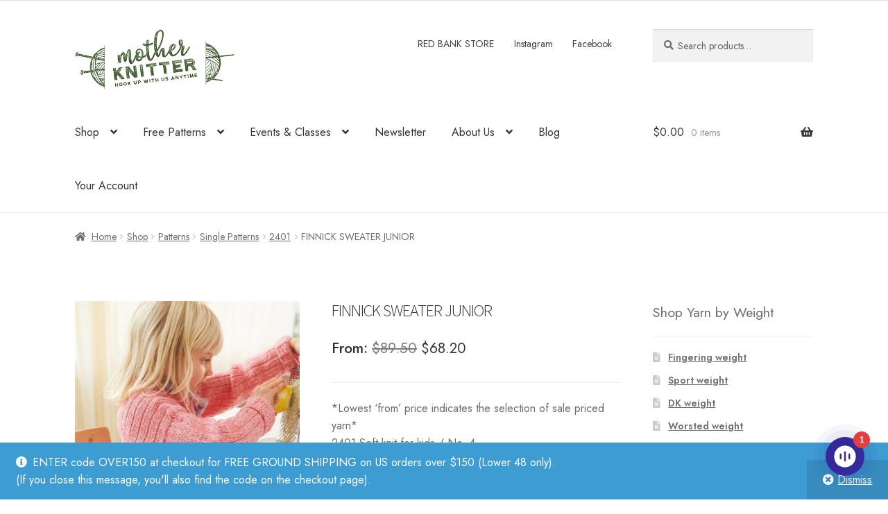

--- FILE ---
content_type: text/html; charset=UTF-8
request_url: https://motherknitter.com/shop/finnick-sweater-junior-pattern/
body_size: 35340
content:
<!doctype html>
<html lang="en-US">
<head>
<meta charset="UTF-8">
<meta name="viewport" content="width=device-width, initial-scale=1">
<link rel="profile" href="https://gmpg.org/xfn/11">
<link rel="pingback" href="https://motherknitter.com/xmlrpc.php">

<meta name='robots' content='index, follow, max-image-preview:large, max-snippet:-1, max-video-preview:-1' />
<!-- [MK Insurance] PHP: functions.php FILE IS LOADED - v3.7.40 -->
<script>window._wca = window._wca || [];</script>

	<!-- This site is optimized with the Yoast SEO plugin v26.8 - https://yoast.com/product/yoast-seo-wordpress/ -->
	<title>FINNICK SWEATER JUNIOR</title>
	<link rel="canonical" href="https://motherknitter.com/shop/finnick-sweater-junior-pattern/" />
	<meta property="og:locale" content="en_US" />
	<meta property="og:type" content="article" />
	<meta property="og:title" content="FINNICK SWEATER JUNIOR" />
	<meta property="og:description" content="*Lowest &#039;from&#039; price indicates the selection of sale priced yarn*  2401 Soft knit for kids / No. 4    Work sweater in rib-pattern from neck down in Sunday. Work garment with double yarn = 1 strand of each color for melange effect, 2 strands of same color for solid color.   This pattern is available as a PDF download, which is included in the price.     TOOLS Needles used in mm (find conversions to US sizes here):   KNITTING NEEDLES: KNITTING NEEDLE NO. 4  KNITTING TENSION: 24 STS = 10 CM  SIZING (CM) The sizes are indicative and it is recommended to take measurements of the person who is going to wear the garment. The given dimensions are calculated according to the specified knitting tension.  .     2 years 4 years 6 years 8 years 10 years 12 years     Chest width: 67  cm 73   cm 80  cm 87   cm 93  cm 100   cm   Length: 36  cm, or suitable 40   cm, or suitable 44  cm, or suitable 48   cm, or suitable 54  cm, or suitable 58  cm, or suitable   Sleeve length: 27  cm, or suitable 31   cm, or suitable 35  cm, or suitable 37   cm, or suitable 41  cm, or suitable 44  cm, or suitable    YARN REQUIREMENTS (SKEINS) The number of skeins needed is based on the given dimensions. If you want longer garments, please remember that you may need extra yarn.  The sizes are indicative and it is recommended to take measurements of the person who is going to wear the garment. The given dimensions are calculated according to the specified knitting tension.     2 years 4 years 6 years 8 years 10 years 12 years     Color 1 Sunday Marine Blue 5882/Bubblegum pink 4315: 3 3 4 4 5 6   Color 2 Sunday Putty 1015/Blossom 4213: 3 3 4 4 4 6" />
	<meta property="og:url" content="https://motherknitter.com/shop/finnick-sweater-junior-pattern/" />
	<meta property="og:site_name" content="Mother Knitter" />
	<meta property="article:publisher" content="https://www.facebook.com/motherknitter/" />
	<meta property="article:modified_time" content="2024-02-07T18:57:44+00:00" />
	<meta property="og:image" content="https://motherknitter.com/wp-content/uploads/2024/01/8fe2b621-dd25-4a05-b18a-6d5303884729.jpeg" />
	<meta property="og:image:width" content="700" />
	<meta property="og:image:height" content="933" />
	<meta property="og:image:type" content="image/jpeg" />
	<meta name="twitter:card" content="summary_large_image" />
	<meta name="twitter:label1" content="Est. reading time" />
	<meta name="twitter:data1" content="1 minute" />
	<script type="application/ld+json" class="yoast-schema-graph">{"@context":"https://schema.org","@graph":[{"@type":"WebPage","@id":"https://motherknitter.com/shop/finnick-sweater-junior-pattern/","url":"https://motherknitter.com/shop/finnick-sweater-junior-pattern/","name":"FINNICK SWEATER JUNIOR","isPartOf":{"@id":"https://motherknitter.com/#website"},"primaryImageOfPage":{"@id":"https://motherknitter.com/shop/finnick-sweater-junior-pattern/#primaryimage"},"image":{"@id":"https://motherknitter.com/shop/finnick-sweater-junior-pattern/#primaryimage"},"thumbnailUrl":"https://motherknitter.com/wp-content/uploads/2024/01/8fe2b621-dd25-4a05-b18a-6d5303884729.jpeg","datePublished":"2024-01-31T18:25:34+00:00","dateModified":"2024-02-07T18:57:44+00:00","breadcrumb":{"@id":"https://motherknitter.com/shop/finnick-sweater-junior-pattern/#breadcrumb"},"inLanguage":"en-US","potentialAction":[{"@type":"ReadAction","target":["https://motherknitter.com/shop/finnick-sweater-junior-pattern/"]}]},{"@type":"ImageObject","inLanguage":"en-US","@id":"https://motherknitter.com/shop/finnick-sweater-junior-pattern/#primaryimage","url":"https://motherknitter.com/wp-content/uploads/2024/01/8fe2b621-dd25-4a05-b18a-6d5303884729.jpeg","contentUrl":"https://motherknitter.com/wp-content/uploads/2024/01/8fe2b621-dd25-4a05-b18a-6d5303884729.jpeg","width":700,"height":933},{"@type":"BreadcrumbList","@id":"https://motherknitter.com/shop/finnick-sweater-junior-pattern/#breadcrumb","itemListElement":[{"@type":"ListItem","position":1,"name":"Home","item":"https://motherknitter.com/"},{"@type":"ListItem","position":2,"name":"Shop","item":"https://motherknitter.com/shop/"},{"@type":"ListItem","position":3,"name":"FINNICK SWEATER JUNIOR"}]},{"@type":"WebSite","@id":"https://motherknitter.com/#website","url":"https://motherknitter.com/","name":"Mother Knitter","description":"Norwegian and Nordic Yarn, knitting &amp; crochet patterns, including Sandnes Garn","publisher":{"@id":"https://motherknitter.com/#organization"},"potentialAction":[{"@type":"SearchAction","target":{"@type":"EntryPoint","urlTemplate":"https://motherknitter.com/?s={search_term_string}"},"query-input":{"@type":"PropertyValueSpecification","valueRequired":true,"valueName":"search_term_string"}}],"inLanguage":"en-US"},{"@type":"Organization","@id":"https://motherknitter.com/#organization","name":"Mother Knitter","url":"https://motherknitter.com/","logo":{"@type":"ImageObject","inLanguage":"en-US","@id":"https://motherknitter.com/#/schema/logo/image/","url":"https://motherknitter.com/wp-content/uploads/2019/03/MK_LOGO_skane_small.png","contentUrl":"https://motherknitter.com/wp-content/uploads/2019/03/MK_LOGO_skane_small.png","width":400,"height":153,"caption":"Mother Knitter"},"image":{"@id":"https://motherknitter.com/#/schema/logo/image/"},"sameAs":["https://www.facebook.com/motherknitter/","https://www.instagram.com/mother_knitter/","https://www.pinterest.com/mother_knitter/"]}]}</script>
	<!-- / Yoast SEO plugin. -->


<link rel='dns-prefetch' href='//stats.wp.com' />
<link rel='dns-prefetch' href='//www.googletagmanager.com' />
<link rel='dns-prefetch' href='//fonts.googleapis.com' />
<link href='https://fonts.googleapis.com' crossorigin rel='preconnect' />
<link href='https://fonts.gstatic.com' crossorigin rel='preconnect' />
<link rel="alternate" type="application/rss+xml" title="Mother Knitter &raquo; Feed" href="https://motherknitter.com/feed/" />
<link rel="alternate" type="application/rss+xml" title="Mother Knitter &raquo; Comments Feed" href="https://motherknitter.com/comments/feed/" />
<link rel="alternate" type="text/calendar" title="Mother Knitter &raquo; iCal Feed" href="https://motherknitter.com/events/?ical=1" />
<link rel="alternate" type="application/rss+xml" title="Mother Knitter &raquo; FINNICK SWEATER JUNIOR Comments Feed" href="https://motherknitter.com/shop/finnick-sweater-junior-pattern/feed/" />
<style id='wp-img-auto-sizes-contain-inline-css'>
img:is([sizes=auto i],[sizes^="auto," i]){contain-intrinsic-size:3000px 1500px}
/*# sourceURL=wp-img-auto-sizes-contain-inline-css */
</style>
<link rel='stylesheet' id='acfwf-wc-cart-block-integration-css' href='https://motherknitter.com/wp-content/plugins/advanced-coupons-for-woocommerce-free/dist/assets/index-467dde24.css?ver=1766072877' media='all' />
<link rel='stylesheet' id='acfwf-wc-checkout-block-integration-css' href='https://motherknitter.com/wp-content/plugins/advanced-coupons-for-woocommerce-free/dist/assets/index-2a7d8588.css?ver=1766072877' media='all' />
<link rel='stylesheet' id='wp-components-css' href='https://motherknitter.com/wp-includes/css/dist/components/style.min.css?ver=6.9' media='all' />
<link rel='stylesheet' id='agc-wc-checkout-block-integration-css' href='https://motherknitter.com/wp-content/plugins/advanced-gift-cards-for-woocommerce/dist/assets/index-da037a17.css?ver=1762450355' media='all' />
<link rel='stylesheet' id='mk-google-fonts-css' href='https://fonts.googleapis.com/css2?family=Jost:wght@400;500;600&#038;display=swap' media='all' />
<link rel='stylesheet' id='tribe-events-pro-mini-calendar-block-styles-css' href='https://motherknitter.com/wp-content/plugins/events-calendar-pro/build/css/tribe-events-pro-mini-calendar-block.css?ver=7.7.12' media='all' />
<style id='wp-emoji-styles-inline-css'>

	img.wp-smiley, img.emoji {
		display: inline !important;
		border: none !important;
		box-shadow: none !important;
		height: 1em !important;
		width: 1em !important;
		margin: 0 0.07em !important;
		vertical-align: -0.1em !important;
		background: none !important;
		padding: 0 !important;
	}
/*# sourceURL=wp-emoji-styles-inline-css */
</style>
<link rel='stylesheet' id='wp-block-library-css' href='https://motherknitter.com/wp-includes/css/dist/block-library/style.min.css?ver=6.9' media='all' />
<link rel='stylesheet' id='wc-blocks-style-css' href='https://motherknitter.com/wp-content/plugins/woocommerce/assets/client/blocks/wc-blocks.css?ver=wc-10.4.3' media='all' />
<style id='global-styles-inline-css'>
:root{--wp--preset--aspect-ratio--square: 1;--wp--preset--aspect-ratio--4-3: 4/3;--wp--preset--aspect-ratio--3-4: 3/4;--wp--preset--aspect-ratio--3-2: 3/2;--wp--preset--aspect-ratio--2-3: 2/3;--wp--preset--aspect-ratio--16-9: 16/9;--wp--preset--aspect-ratio--9-16: 9/16;--wp--preset--color--black: #000000;--wp--preset--color--cyan-bluish-gray: #abb8c3;--wp--preset--color--white: #ffffff;--wp--preset--color--pale-pink: #f78da7;--wp--preset--color--vivid-red: #cf2e2e;--wp--preset--color--luminous-vivid-orange: #ff6900;--wp--preset--color--luminous-vivid-amber: #fcb900;--wp--preset--color--light-green-cyan: #7bdcb5;--wp--preset--color--vivid-green-cyan: #00d084;--wp--preset--color--pale-cyan-blue: #8ed1fc;--wp--preset--color--vivid-cyan-blue: #0693e3;--wp--preset--color--vivid-purple: #9b51e0;--wp--preset--gradient--vivid-cyan-blue-to-vivid-purple: linear-gradient(135deg,rgb(6,147,227) 0%,rgb(155,81,224) 100%);--wp--preset--gradient--light-green-cyan-to-vivid-green-cyan: linear-gradient(135deg,rgb(122,220,180) 0%,rgb(0,208,130) 100%);--wp--preset--gradient--luminous-vivid-amber-to-luminous-vivid-orange: linear-gradient(135deg,rgb(252,185,0) 0%,rgb(255,105,0) 100%);--wp--preset--gradient--luminous-vivid-orange-to-vivid-red: linear-gradient(135deg,rgb(255,105,0) 0%,rgb(207,46,46) 100%);--wp--preset--gradient--very-light-gray-to-cyan-bluish-gray: linear-gradient(135deg,rgb(238,238,238) 0%,rgb(169,184,195) 100%);--wp--preset--gradient--cool-to-warm-spectrum: linear-gradient(135deg,rgb(74,234,220) 0%,rgb(151,120,209) 20%,rgb(207,42,186) 40%,rgb(238,44,130) 60%,rgb(251,105,98) 80%,rgb(254,248,76) 100%);--wp--preset--gradient--blush-light-purple: linear-gradient(135deg,rgb(255,206,236) 0%,rgb(152,150,240) 100%);--wp--preset--gradient--blush-bordeaux: linear-gradient(135deg,rgb(254,205,165) 0%,rgb(254,45,45) 50%,rgb(107,0,62) 100%);--wp--preset--gradient--luminous-dusk: linear-gradient(135deg,rgb(255,203,112) 0%,rgb(199,81,192) 50%,rgb(65,88,208) 100%);--wp--preset--gradient--pale-ocean: linear-gradient(135deg,rgb(255,245,203) 0%,rgb(182,227,212) 50%,rgb(51,167,181) 100%);--wp--preset--gradient--electric-grass: linear-gradient(135deg,rgb(202,248,128) 0%,rgb(113,206,126) 100%);--wp--preset--gradient--midnight: linear-gradient(135deg,rgb(2,3,129) 0%,rgb(40,116,252) 100%);--wp--preset--font-size--small: 14px;--wp--preset--font-size--medium: 23px;--wp--preset--font-size--large: 26px;--wp--preset--font-size--x-large: 42px;--wp--preset--font-size--normal: 16px;--wp--preset--font-size--huge: 37px;--wp--preset--spacing--20: 0.44rem;--wp--preset--spacing--30: 0.67rem;--wp--preset--spacing--40: 1rem;--wp--preset--spacing--50: 1.5rem;--wp--preset--spacing--60: 2.25rem;--wp--preset--spacing--70: 3.38rem;--wp--preset--spacing--80: 5.06rem;--wp--preset--shadow--natural: 6px 6px 9px rgba(0, 0, 0, 0.2);--wp--preset--shadow--deep: 12px 12px 50px rgba(0, 0, 0, 0.4);--wp--preset--shadow--sharp: 6px 6px 0px rgba(0, 0, 0, 0.2);--wp--preset--shadow--outlined: 6px 6px 0px -3px rgb(255, 255, 255), 6px 6px rgb(0, 0, 0);--wp--preset--shadow--crisp: 6px 6px 0px rgb(0, 0, 0);}:root :where(.is-layout-flow) > :first-child{margin-block-start: 0;}:root :where(.is-layout-flow) > :last-child{margin-block-end: 0;}:root :where(.is-layout-flow) > *{margin-block-start: 24px;margin-block-end: 0;}:root :where(.is-layout-constrained) > :first-child{margin-block-start: 0;}:root :where(.is-layout-constrained) > :last-child{margin-block-end: 0;}:root :where(.is-layout-constrained) > *{margin-block-start: 24px;margin-block-end: 0;}:root :where(.is-layout-flex){gap: 24px;}:root :where(.is-layout-grid){gap: 24px;}body .is-layout-flex{display: flex;}.is-layout-flex{flex-wrap: wrap;align-items: center;}.is-layout-flex > :is(*, div){margin: 0;}body .is-layout-grid{display: grid;}.is-layout-grid > :is(*, div){margin: 0;}.has-black-color{color: var(--wp--preset--color--black) !important;}.has-cyan-bluish-gray-color{color: var(--wp--preset--color--cyan-bluish-gray) !important;}.has-white-color{color: var(--wp--preset--color--white) !important;}.has-pale-pink-color{color: var(--wp--preset--color--pale-pink) !important;}.has-vivid-red-color{color: var(--wp--preset--color--vivid-red) !important;}.has-luminous-vivid-orange-color{color: var(--wp--preset--color--luminous-vivid-orange) !important;}.has-luminous-vivid-amber-color{color: var(--wp--preset--color--luminous-vivid-amber) !important;}.has-light-green-cyan-color{color: var(--wp--preset--color--light-green-cyan) !important;}.has-vivid-green-cyan-color{color: var(--wp--preset--color--vivid-green-cyan) !important;}.has-pale-cyan-blue-color{color: var(--wp--preset--color--pale-cyan-blue) !important;}.has-vivid-cyan-blue-color{color: var(--wp--preset--color--vivid-cyan-blue) !important;}.has-vivid-purple-color{color: var(--wp--preset--color--vivid-purple) !important;}.has-black-background-color{background-color: var(--wp--preset--color--black) !important;}.has-cyan-bluish-gray-background-color{background-color: var(--wp--preset--color--cyan-bluish-gray) !important;}.has-white-background-color{background-color: var(--wp--preset--color--white) !important;}.has-pale-pink-background-color{background-color: var(--wp--preset--color--pale-pink) !important;}.has-vivid-red-background-color{background-color: var(--wp--preset--color--vivid-red) !important;}.has-luminous-vivid-orange-background-color{background-color: var(--wp--preset--color--luminous-vivid-orange) !important;}.has-luminous-vivid-amber-background-color{background-color: var(--wp--preset--color--luminous-vivid-amber) !important;}.has-light-green-cyan-background-color{background-color: var(--wp--preset--color--light-green-cyan) !important;}.has-vivid-green-cyan-background-color{background-color: var(--wp--preset--color--vivid-green-cyan) !important;}.has-pale-cyan-blue-background-color{background-color: var(--wp--preset--color--pale-cyan-blue) !important;}.has-vivid-cyan-blue-background-color{background-color: var(--wp--preset--color--vivid-cyan-blue) !important;}.has-vivid-purple-background-color{background-color: var(--wp--preset--color--vivid-purple) !important;}.has-black-border-color{border-color: var(--wp--preset--color--black) !important;}.has-cyan-bluish-gray-border-color{border-color: var(--wp--preset--color--cyan-bluish-gray) !important;}.has-white-border-color{border-color: var(--wp--preset--color--white) !important;}.has-pale-pink-border-color{border-color: var(--wp--preset--color--pale-pink) !important;}.has-vivid-red-border-color{border-color: var(--wp--preset--color--vivid-red) !important;}.has-luminous-vivid-orange-border-color{border-color: var(--wp--preset--color--luminous-vivid-orange) !important;}.has-luminous-vivid-amber-border-color{border-color: var(--wp--preset--color--luminous-vivid-amber) !important;}.has-light-green-cyan-border-color{border-color: var(--wp--preset--color--light-green-cyan) !important;}.has-vivid-green-cyan-border-color{border-color: var(--wp--preset--color--vivid-green-cyan) !important;}.has-pale-cyan-blue-border-color{border-color: var(--wp--preset--color--pale-cyan-blue) !important;}.has-vivid-cyan-blue-border-color{border-color: var(--wp--preset--color--vivid-cyan-blue) !important;}.has-vivid-purple-border-color{border-color: var(--wp--preset--color--vivid-purple) !important;}.has-vivid-cyan-blue-to-vivid-purple-gradient-background{background: var(--wp--preset--gradient--vivid-cyan-blue-to-vivid-purple) !important;}.has-light-green-cyan-to-vivid-green-cyan-gradient-background{background: var(--wp--preset--gradient--light-green-cyan-to-vivid-green-cyan) !important;}.has-luminous-vivid-amber-to-luminous-vivid-orange-gradient-background{background: var(--wp--preset--gradient--luminous-vivid-amber-to-luminous-vivid-orange) !important;}.has-luminous-vivid-orange-to-vivid-red-gradient-background{background: var(--wp--preset--gradient--luminous-vivid-orange-to-vivid-red) !important;}.has-very-light-gray-to-cyan-bluish-gray-gradient-background{background: var(--wp--preset--gradient--very-light-gray-to-cyan-bluish-gray) !important;}.has-cool-to-warm-spectrum-gradient-background{background: var(--wp--preset--gradient--cool-to-warm-spectrum) !important;}.has-blush-light-purple-gradient-background{background: var(--wp--preset--gradient--blush-light-purple) !important;}.has-blush-bordeaux-gradient-background{background: var(--wp--preset--gradient--blush-bordeaux) !important;}.has-luminous-dusk-gradient-background{background: var(--wp--preset--gradient--luminous-dusk) !important;}.has-pale-ocean-gradient-background{background: var(--wp--preset--gradient--pale-ocean) !important;}.has-electric-grass-gradient-background{background: var(--wp--preset--gradient--electric-grass) !important;}.has-midnight-gradient-background{background: var(--wp--preset--gradient--midnight) !important;}.has-small-font-size{font-size: var(--wp--preset--font-size--small) !important;}.has-medium-font-size{font-size: var(--wp--preset--font-size--medium) !important;}.has-large-font-size{font-size: var(--wp--preset--font-size--large) !important;}.has-x-large-font-size{font-size: var(--wp--preset--font-size--x-large) !important;}
/*# sourceURL=global-styles-inline-css */
</style>

<style id='classic-theme-styles-inline-css'>
/*! This file is auto-generated */
.wp-block-button__link{color:#fff;background-color:#32373c;border-radius:9999px;box-shadow:none;text-decoration:none;padding:calc(.667em + 2px) calc(1.333em + 2px);font-size:1.125em}.wp-block-file__button{background:#32373c;color:#fff;text-decoration:none}
/*# sourceURL=/wp-includes/css/classic-themes.min.css */
</style>
<link rel='stylesheet' id='storefront-gutenberg-blocks-css' href='https://motherknitter.com/wp-content/themes/storefront/assets/css/base/gutenberg-blocks.css?ver=4.6.2' media='all' />
<style id='storefront-gutenberg-blocks-inline-css'>

				.wp-block-button__link:not(.has-text-color) {
					color: #333333;
				}

				.wp-block-button__link:not(.has-text-color):hover,
				.wp-block-button__link:not(.has-text-color):focus,
				.wp-block-button__link:not(.has-text-color):active {
					color: #333333;
				}

				.wp-block-button__link:not(.has-background) {
					background-color: #eeeeee;
				}

				.wp-block-button__link:not(.has-background):hover,
				.wp-block-button__link:not(.has-background):focus,
				.wp-block-button__link:not(.has-background):active {
					border-color: #d5d5d5;
					background-color: #d5d5d5;
				}

				.wc-block-grid__products .wc-block-grid__product .wp-block-button__link {
					background-color: #eeeeee;
					border-color: #eeeeee;
					color: #333333;
				}

				.wp-block-quote footer,
				.wp-block-quote cite,
				.wp-block-quote__citation {
					color: #6d6d6d;
				}

				.wp-block-pullquote cite,
				.wp-block-pullquote footer,
				.wp-block-pullquote__citation {
					color: #6d6d6d;
				}

				.wp-block-image figcaption {
					color: #6d6d6d;
				}

				.wp-block-separator.is-style-dots::before {
					color: #333333;
				}

				.wp-block-file a.wp-block-file__button {
					color: #333333;
					background-color: #eeeeee;
					border-color: #eeeeee;
				}

				.wp-block-file a.wp-block-file__button:hover,
				.wp-block-file a.wp-block-file__button:focus,
				.wp-block-file a.wp-block-file__button:active {
					color: #333333;
					background-color: #d5d5d5;
				}

				.wp-block-code,
				.wp-block-preformatted pre {
					color: #6d6d6d;
				}

				.wp-block-table:not( .has-background ):not( .is-style-stripes ) tbody tr:nth-child(2n) td {
					background-color: #fdfdfd;
				}

				.wp-block-cover .wp-block-cover__inner-container h1:not(.has-text-color),
				.wp-block-cover .wp-block-cover__inner-container h2:not(.has-text-color),
				.wp-block-cover .wp-block-cover__inner-container h3:not(.has-text-color),
				.wp-block-cover .wp-block-cover__inner-container h4:not(.has-text-color),
				.wp-block-cover .wp-block-cover__inner-container h5:not(.has-text-color),
				.wp-block-cover .wp-block-cover__inner-container h6:not(.has-text-color) {
					color: #000000;
				}

				div.wc-block-components-price-slider__range-input-progress,
				.rtl .wc-block-components-price-slider__range-input-progress {
					--range-color: #7f54b3;
				}

				/* Target only IE11 */
				@media all and (-ms-high-contrast: none), (-ms-high-contrast: active) {
					.wc-block-components-price-slider__range-input-progress {
						background: #7f54b3;
					}
				}

				.wc-block-components-button:not(.is-link) {
					background-color: #333333;
					color: #ffffff;
				}

				.wc-block-components-button:not(.is-link):hover,
				.wc-block-components-button:not(.is-link):focus,
				.wc-block-components-button:not(.is-link):active {
					background-color: #1a1a1a;
					color: #ffffff;
				}

				.wc-block-components-button:not(.is-link):disabled {
					background-color: #333333;
					color: #ffffff;
				}

				.wc-block-cart__submit-container {
					background-color: #ffffff;
				}

				.wc-block-cart__submit-container::before {
					color: rgba(220,220,220,0.5);
				}

				.wc-block-components-order-summary-item__quantity {
					background-color: #ffffff;
					border-color: #6d6d6d;
					box-shadow: 0 0 0 2px #ffffff;
					color: #6d6d6d;
				}
			
/*# sourceURL=storefront-gutenberg-blocks-inline-css */
</style>
<link rel='stylesheet' id='wc-gift-cards-blocks-integration-css' href='https://motherknitter.com/wp-content/plugins/woocommerce-gift-cards/assets/dist/frontend/blocks.css?ver=2.7.2' media='all' />
<link rel='stylesheet' id='jquery-webui-popover-css' href='https://motherknitter.com/wp-content/plugins/advanced-coupons-for-woocommerce-free/js/lib/webui-popover/jquery.webui-popover.min.css?ver=4.7.1' media='all' />
<link rel='stylesheet' id='agcfw-redeem-gift-card-css' href='https://motherknitter.com/wp-content/plugins/advanced-gift-cards-for-woocommerce/dist/assets/index-9ccf5055.css?ver=1762450355' media='all' />
<style id='woocommerce-inline-inline-css'>
.woocommerce form .form-row .required { visibility: visible; }
/*# sourceURL=woocommerce-inline-inline-css */
</style>
<link rel='stylesheet' id='wc-gc-css-css' href='https://motherknitter.com/wp-content/plugins/woocommerce-gift-cards/assets/css/frontend/woocommerce.css?ver=2.7.2' media='all' />
<link rel='stylesheet' id='swatches-and-photos-css' href='https://motherknitter.com/wp-content/plugins/woocommerce-variation-swatches-and-photos/assets/css/swatches-and-photos.css?ver=3.0.6' media='all' />
<link rel='stylesheet' id='storefront-style-css' href='https://motherknitter.com/wp-content/themes/storefront/style.css?ver=4.6.2' media='all' />
<style id='storefront-style-inline-css'>

			.main-navigation ul li a,
			.site-title a,
			ul.menu li a,
			.site-branding h1 a,
			button.menu-toggle,
			button.menu-toggle:hover,
			.handheld-navigation .dropdown-toggle {
				color: #333333;
			}

			button.menu-toggle,
			button.menu-toggle:hover {
				border-color: #333333;
			}

			.main-navigation ul li a:hover,
			.main-navigation ul li:hover > a,
			.site-title a:hover,
			.site-header ul.menu li.current-menu-item > a {
				color: #747474;
			}

			table:not( .has-background ) th {
				background-color: #f8f8f8;
			}

			table:not( .has-background ) tbody td {
				background-color: #fdfdfd;
			}

			table:not( .has-background ) tbody tr:nth-child(2n) td,
			fieldset,
			fieldset legend {
				background-color: #fbfbfb;
			}

			.site-header,
			.secondary-navigation ul ul,
			.main-navigation ul.menu > li.menu-item-has-children:after,
			.secondary-navigation ul.menu ul,
			.storefront-handheld-footer-bar,
			.storefront-handheld-footer-bar ul li > a,
			.storefront-handheld-footer-bar ul li.search .site-search,
			button.menu-toggle,
			button.menu-toggle:hover {
				background-color: #ffffff;
			}

			p.site-description,
			.site-header,
			.storefront-handheld-footer-bar {
				color: #404040;
			}

			button.menu-toggle:after,
			button.menu-toggle:before,
			button.menu-toggle span:before {
				background-color: #333333;
			}

			h1, h2, h3, h4, h5, h6, .wc-block-grid__product-title {
				color: #333333;
			}

			.widget h1 {
				border-bottom-color: #333333;
			}

			body,
			.secondary-navigation a {
				color: #6d6d6d;
			}

			.widget-area .widget a,
			.hentry .entry-header .posted-on a,
			.hentry .entry-header .post-author a,
			.hentry .entry-header .post-comments a,
			.hentry .entry-header .byline a {
				color: #727272;
			}

			a {
				color: #7f54b3;
			}

			a:focus,
			button:focus,
			.button.alt:focus,
			input:focus,
			textarea:focus,
			input[type="button"]:focus,
			input[type="reset"]:focus,
			input[type="submit"]:focus,
			input[type="email"]:focus,
			input[type="tel"]:focus,
			input[type="url"]:focus,
			input[type="password"]:focus,
			input[type="search"]:focus {
				outline-color: #7f54b3;
			}

			button, input[type="button"], input[type="reset"], input[type="submit"], .button, .widget a.button {
				background-color: #eeeeee;
				border-color: #eeeeee;
				color: #333333;
			}

			button:hover, input[type="button"]:hover, input[type="reset"]:hover, input[type="submit"]:hover, .button:hover, .widget a.button:hover {
				background-color: #d5d5d5;
				border-color: #d5d5d5;
				color: #333333;
			}

			button.alt, input[type="button"].alt, input[type="reset"].alt, input[type="submit"].alt, .button.alt, .widget-area .widget a.button.alt {
				background-color: #333333;
				border-color: #333333;
				color: #ffffff;
			}

			button.alt:hover, input[type="button"].alt:hover, input[type="reset"].alt:hover, input[type="submit"].alt:hover, .button.alt:hover, .widget-area .widget a.button.alt:hover {
				background-color: #1a1a1a;
				border-color: #1a1a1a;
				color: #ffffff;
			}

			.pagination .page-numbers li .page-numbers.current {
				background-color: #e6e6e6;
				color: #636363;
			}

			#comments .comment-list .comment-content .comment-text {
				background-color: #f8f8f8;
			}

			.site-footer {
				background-color: #f0f0f0;
				color: #6d6d6d;
			}

			.site-footer a:not(.button):not(.components-button) {
				color: #333333;
			}

			.site-footer .storefront-handheld-footer-bar a:not(.button):not(.components-button) {
				color: #333333;
			}

			.site-footer h1, .site-footer h2, .site-footer h3, .site-footer h4, .site-footer h5, .site-footer h6, .site-footer .widget .widget-title, .site-footer .widget .widgettitle {
				color: #333333;
			}

			.page-template-template-homepage.has-post-thumbnail .type-page.has-post-thumbnail .entry-title {
				color: #000000;
			}

			.page-template-template-homepage.has-post-thumbnail .type-page.has-post-thumbnail .entry-content {
				color: #000000;
			}

			@media screen and ( min-width: 768px ) {
				.secondary-navigation ul.menu a:hover {
					color: #595959;
				}

				.secondary-navigation ul.menu a {
					color: #404040;
				}

				.main-navigation ul.menu ul.sub-menu,
				.main-navigation ul.nav-menu ul.children {
					background-color: #f0f0f0;
				}

				.site-header {
					border-bottom-color: #f0f0f0;
				}
			}
/*# sourceURL=storefront-style-inline-css */
</style>
<link rel='stylesheet' id='storefront-icons-css' href='https://motherknitter.com/wp-content/themes/storefront/assets/css/base/icons.css?ver=4.6.2' media='all' />
<link rel='stylesheet' id='storefront-fonts-css' href='https://fonts.googleapis.com/css?family=Source+Sans+Pro%3A400%2C300%2C300italic%2C400italic%2C600%2C700%2C900&#038;subset=latin%2Clatin-ext&#038;ver=4.6.2' media='all' />
<link rel='stylesheet' id='storefront-jetpack-widgets-css' href='https://motherknitter.com/wp-content/themes/storefront/assets/css/jetpack/widgets.css?ver=4.6.2' media='all' />
<link rel='stylesheet' id='sph-styles-css' href='https://motherknitter.com/wp-content/plugins/storefront-parallax-hero/assets/css/style.css?ver=6.9' media='all' />
<style id='sph-styles-inline-css'>

		.sph-hero a:not(.button) {
			color: #96588a;
		}

		.overlay.animated h1:after {
			color: #ffffff;
		}

		.overlay.animated span:before {
			background-color: #7f54b3;
		}
/*# sourceURL=sph-styles-inline-css */
</style>
<link rel='stylesheet' id='wc-pb-checkout-blocks-css' href='https://motherknitter.com/wp-content/plugins/woocommerce-product-bundles/assets/css/frontend/checkout-blocks.css?ver=8.5.5' media='all' />
<link rel='stylesheet' id='storefront-woocommerce-style-css' href='https://motherknitter.com/wp-content/themes/storefront/assets/css/woocommerce/woocommerce.css?ver=4.6.2' media='all' />
<style id='storefront-woocommerce-style-inline-css'>
@font-face {
				font-family: star;
				src: url(https://motherknitter.com/wp-content/plugins/woocommerce/assets/fonts/star.eot);
				src:
					url(https://motherknitter.com/wp-content/plugins/woocommerce/assets/fonts/star.eot?#iefix) format("embedded-opentype"),
					url(https://motherknitter.com/wp-content/plugins/woocommerce/assets/fonts/star.woff) format("woff"),
					url(https://motherknitter.com/wp-content/plugins/woocommerce/assets/fonts/star.ttf) format("truetype"),
					url(https://motherknitter.com/wp-content/plugins/woocommerce/assets/fonts/star.svg#star) format("svg");
				font-weight: 400;
				font-style: normal;
			}
			@font-face {
				font-family: WooCommerce;
				src: url(https://motherknitter.com/wp-content/plugins/woocommerce/assets/fonts/WooCommerce.eot);
				src:
					url(https://motherknitter.com/wp-content/plugins/woocommerce/assets/fonts/WooCommerce.eot?#iefix) format("embedded-opentype"),
					url(https://motherknitter.com/wp-content/plugins/woocommerce/assets/fonts/WooCommerce.woff) format("woff"),
					url(https://motherknitter.com/wp-content/plugins/woocommerce/assets/fonts/WooCommerce.ttf) format("truetype"),
					url(https://motherknitter.com/wp-content/plugins/woocommerce/assets/fonts/WooCommerce.svg#WooCommerce) format("svg");
				font-weight: 400;
				font-style: normal;
			}

			a.cart-contents,
			.site-header-cart .widget_shopping_cart a {
				color: #333333;
			}

			a.cart-contents:hover,
			.site-header-cart .widget_shopping_cart a:hover,
			.site-header-cart:hover > li > a {
				color: #747474;
			}

			table.cart td.product-remove,
			table.cart td.actions {
				border-top-color: #ffffff;
			}

			.storefront-handheld-footer-bar ul li.cart .count {
				background-color: #333333;
				color: #ffffff;
				border-color: #ffffff;
			}

			.woocommerce-tabs ul.tabs li.active a,
			ul.products li.product .price,
			.onsale,
			.wc-block-grid__product-onsale,
			.widget_search form:before,
			.widget_product_search form:before {
				color: #6d6d6d;
			}

			.woocommerce-breadcrumb a,
			a.woocommerce-review-link,
			.product_meta a {
				color: #727272;
			}

			.wc-block-grid__product-onsale,
			.onsale {
				border-color: #6d6d6d;
			}

			.star-rating span:before,
			.quantity .plus, .quantity .minus,
			p.stars a:hover:after,
			p.stars a:after,
			.star-rating span:before,
			#payment .payment_methods li input[type=radio]:first-child:checked+label:before {
				color: #7f54b3;
			}

			.widget_price_filter .ui-slider .ui-slider-range,
			.widget_price_filter .ui-slider .ui-slider-handle {
				background-color: #7f54b3;
			}

			.order_details {
				background-color: #f8f8f8;
			}

			.order_details > li {
				border-bottom: 1px dotted #e3e3e3;
			}

			.order_details:before,
			.order_details:after {
				background: -webkit-linear-gradient(transparent 0,transparent 0),-webkit-linear-gradient(135deg,#f8f8f8 33.33%,transparent 33.33%),-webkit-linear-gradient(45deg,#f8f8f8 33.33%,transparent 33.33%)
			}

			#order_review {
				background-color: #ffffff;
			}

			#payment .payment_methods > li .payment_box,
			#payment .place-order {
				background-color: #fafafa;
			}

			#payment .payment_methods > li:not(.woocommerce-notice) {
				background-color: #f5f5f5;
			}

			#payment .payment_methods > li:not(.woocommerce-notice):hover {
				background-color: #f0f0f0;
			}

			.woocommerce-pagination .page-numbers li .page-numbers.current {
				background-color: #e6e6e6;
				color: #636363;
			}

			.wc-block-grid__product-onsale,
			.onsale,
			.woocommerce-pagination .page-numbers li .page-numbers:not(.current) {
				color: #6d6d6d;
			}

			p.stars a:before,
			p.stars a:hover~a:before,
			p.stars.selected a.active~a:before {
				color: #6d6d6d;
			}

			p.stars.selected a.active:before,
			p.stars:hover a:before,
			p.stars.selected a:not(.active):before,
			p.stars.selected a.active:before {
				color: #7f54b3;
			}

			.single-product div.product .woocommerce-product-gallery .woocommerce-product-gallery__trigger {
				background-color: #eeeeee;
				color: #333333;
			}

			.single-product div.product .woocommerce-product-gallery .woocommerce-product-gallery__trigger:hover {
				background-color: #d5d5d5;
				border-color: #d5d5d5;
				color: #333333;
			}

			.button.added_to_cart:focus,
			.button.wc-forward:focus {
				outline-color: #7f54b3;
			}

			.added_to_cart,
			.site-header-cart .widget_shopping_cart a.button,
			.wc-block-grid__products .wc-block-grid__product .wp-block-button__link {
				background-color: #eeeeee;
				border-color: #eeeeee;
				color: #333333;
			}

			.added_to_cart:hover,
			.site-header-cart .widget_shopping_cart a.button:hover,
			.wc-block-grid__products .wc-block-grid__product .wp-block-button__link:hover {
				background-color: #d5d5d5;
				border-color: #d5d5d5;
				color: #333333;
			}

			.added_to_cart.alt, .added_to_cart, .widget a.button.checkout {
				background-color: #333333;
				border-color: #333333;
				color: #ffffff;
			}

			.added_to_cart.alt:hover, .added_to_cart:hover, .widget a.button.checkout:hover {
				background-color: #1a1a1a;
				border-color: #1a1a1a;
				color: #ffffff;
			}

			.button.loading {
				color: #eeeeee;
			}

			.button.loading:hover {
				background-color: #eeeeee;
			}

			.button.loading:after {
				color: #333333;
			}

			@media screen and ( min-width: 768px ) {
				.site-header-cart .widget_shopping_cart,
				.site-header .product_list_widget li .quantity {
					color: #404040;
				}

				.site-header-cart .widget_shopping_cart .buttons,
				.site-header-cart .widget_shopping_cart .total {
					background-color: #f5f5f5;
				}

				.site-header-cart .widget_shopping_cart {
					background-color: #f0f0f0;
				}
			}
				.storefront-product-pagination a {
					color: #6d6d6d;
					background-color: #ffffff;
				}
				.storefront-sticky-add-to-cart {
					color: #6d6d6d;
					background-color: #ffffff;
				}

				.storefront-sticky-add-to-cart a:not(.button) {
					color: #333333;
				}
/*# sourceURL=storefront-woocommerce-style-inline-css */
</style>
<link rel='stylesheet' id='mk-mobile-product-css' href='https://motherknitter.com/wp-content/themes/mk-mobile-theme/assets/css/product-mobile.css?ver=1764345044' media='all' />
<link rel='stylesheet' id='mk-swatches-css' href='https://motherknitter.com/wp-content/themes/mk-mobile-theme/assets/css/swatches.css?ver=1764345044' media='all' />
<link rel='stylesheet' id='storefront-child-style-css' href='https://motherknitter.com/wp-content/themes/mk-mobile-theme/style.css?ver=3.7.40' media='all' />
<link rel='stylesheet' id='mk-bundle-presentation-css' href='https://motherknitter.com/wp-content/themes/mk-mobile-theme/assets/css/bundle-presentation.css?ver=1764345044' media='all' />
<link rel='stylesheet' id='storefront-woocommerce-brands-style-css' href='https://motherknitter.com/wp-content/themes/storefront/assets/css/woocommerce/extensions/brands.css?ver=4.6.2' media='all' />
<link rel='stylesheet' id='storefront-woocommerce-variation-swatches-style-css' href='https://motherknitter.com/wp-content/themes/storefront/assets/css/woocommerce/extensions/variation-swatches.css?ver=4.6.2' media='all' />
<link rel='stylesheet' id='storefront-woocommerce-bundles-style-css' href='https://motherknitter.com/wp-content/themes/storefront/assets/css/woocommerce/extensions/bundles.css?ver=4.6.2' media='all' />
<link rel='stylesheet' id='wc-bundle-style-css' href='https://motherknitter.com/wp-content/plugins/woocommerce-product-bundles/assets/css/frontend/woocommerce.css?ver=8.5.5' media='all' />
<script src="https://motherknitter.com/wp-includes/js/jquery/jquery.min.js?ver=3.7.1" id="jquery-core-js"></script>
<script src="https://motherknitter.com/wp-includes/js/jquery/jquery-migrate.min.js?ver=3.4.1" id="jquery-migrate-js"></script>
<script src="https://motherknitter.com/wp-content/plugins/woocommerce/assets/js/jquery-blockui/jquery.blockUI.min.js?ver=2.7.0-wc.10.4.3" id="wc-jquery-blockui-js" defer data-wp-strategy="defer"></script>
<script id="wc-add-to-cart-js-extra">
var wc_add_to_cart_params = {"ajax_url":"/wp-admin/admin-ajax.php","wc_ajax_url":"/?wc-ajax=%%endpoint%%","i18n_view_cart":"View cart","cart_url":"https://motherknitter.com/cart/","is_cart":"","cart_redirect_after_add":"no"};
//# sourceURL=wc-add-to-cart-js-extra
</script>
<script src="https://motherknitter.com/wp-content/plugins/woocommerce/assets/js/frontend/add-to-cart.min.js?ver=10.4.3" id="wc-add-to-cart-js" defer data-wp-strategy="defer"></script>
<script src="https://motherknitter.com/wp-content/plugins/woocommerce/assets/js/zoom/jquery.zoom.min.js?ver=1.7.21-wc.10.4.3" id="wc-zoom-js" defer data-wp-strategy="defer"></script>
<script src="https://motherknitter.com/wp-content/plugins/woocommerce/assets/js/flexslider/jquery.flexslider.min.js?ver=2.7.2-wc.10.4.3" id="wc-flexslider-js" defer data-wp-strategy="defer"></script>
<script id="wc-single-product-js-extra">
var wc_single_product_params = {"i18n_required_rating_text":"Please select a rating","i18n_rating_options":["1 of 5 stars","2 of 5 stars","3 of 5 stars","4 of 5 stars","5 of 5 stars"],"i18n_product_gallery_trigger_text":"View full-screen image gallery","review_rating_required":"yes","flexslider":{"rtl":false,"animation":"slide","smoothHeight":true,"directionNav":false,"controlNav":"thumbnails","slideshow":false,"animationSpeed":500,"animationLoop":false,"allowOneSlide":false},"zoom_enabled":"1","zoom_options":[],"photoswipe_enabled":"","photoswipe_options":{"shareEl":false,"closeOnScroll":false,"history":false,"hideAnimationDuration":0,"showAnimationDuration":0},"flexslider_enabled":"1"};
//# sourceURL=wc-single-product-js-extra
</script>
<script src="https://motherknitter.com/wp-content/plugins/woocommerce/assets/js/frontend/single-product.min.js?ver=10.4.3" id="wc-single-product-js" defer data-wp-strategy="defer"></script>
<script src="https://motherknitter.com/wp-content/plugins/woocommerce/assets/js/js-cookie/js.cookie.min.js?ver=2.1.4-wc.10.4.3" id="wc-js-cookie-js" defer data-wp-strategy="defer"></script>
<script id="woocommerce-js-extra">
var woocommerce_params = {"ajax_url":"/wp-admin/admin-ajax.php","wc_ajax_url":"/?wc-ajax=%%endpoint%%","i18n_password_show":"Show password","i18n_password_hide":"Hide password"};
//# sourceURL=woocommerce-js-extra
</script>
<script src="https://motherknitter.com/wp-content/plugins/woocommerce/assets/js/frontend/woocommerce.min.js?ver=10.4.3" id="woocommerce-js" defer data-wp-strategy="defer"></script>
<script id="wc-cart-fragments-js-extra">
var wc_cart_fragments_params = {"ajax_url":"/wp-admin/admin-ajax.php","wc_ajax_url":"/?wc-ajax=%%endpoint%%","cart_hash_key":"wc_cart_hash_9069a82a07944ff55606eaf5ce024196","fragment_name":"wc_fragments_9069a82a07944ff55606eaf5ce024196","request_timeout":"5000"};
//# sourceURL=wc-cart-fragments-js-extra
</script>
<script src="https://motherknitter.com/wp-content/plugins/woocommerce/assets/js/frontend/cart-fragments.min.js?ver=10.4.3" id="wc-cart-fragments-js" defer data-wp-strategy="defer"></script>
<script src="https://stats.wp.com/s-202604.js" id="woocommerce-analytics-js" defer data-wp-strategy="defer"></script>

<!-- Google tag (gtag.js) snippet added by Site Kit -->
<!-- Google Analytics snippet added by Site Kit -->
<!-- Google Ads snippet added by Site Kit -->
<script src="https://www.googletagmanager.com/gtag/js?id=G-GPN8QGDTV4" id="google_gtagjs-js" async></script>
<script id="google_gtagjs-js-after">
window.dataLayer = window.dataLayer || [];function gtag(){dataLayer.push(arguments);}
gtag("set","linker",{"domains":["motherknitter.com"]});
gtag("js", new Date());
gtag("set", "developer_id.dZTNiMT", true);
gtag("config", "G-GPN8QGDTV4", {"googlesitekit_post_type":"product"});
gtag("config", "AW-482074128");
//# sourceURL=google_gtagjs-js-after
</script>
<meta name="generator" content="Advanced Coupons for WooCommerce Free v4.7.1" /><meta name="generator" content="Site Kit by Google 1.170.0" /><!-- HFCM by 99 Robots - Snippet # 11: font awesome -->
<script src="https://kit.fontawesome.com/4f036395a9.js" crossorigin="anonymous"></script>
<!-- /end HFCM by 99 Robots -->
<meta name="tec-api-version" content="v1"><meta name="tec-api-origin" content="https://motherknitter.com"><link rel="alternate" href="https://motherknitter.com/wp-json/tribe/events/v1/" />	<style>img#wpstats{display:none}</style>
		<style type="text/css">/* MK Swatch Labels - Generated CSS */.select-option { position: relative; }.select-option[data-attribute*="sunday"][data-value="3535 Lt Copper Brown"]::after { position: absolute; top: 12%; left: -24%; font-size: 9px; font-weight: bold; padding: 2px 4px 2px 14px; border-radius: 3px; line-height: 1; z-index: 10; pointer-events: none; content: "SALE"; background: #E74C3C; color: white; } .select-option[data-attribute*="sunday"][data-value="4628 Magenta"]::after { position: absolute; top: 12%; left: -24%; font-size: 9px; font-weight: bold; padding: 2px 4px 2px 14px; border-radius: 3px; line-height: 1; z-index: 10; pointer-events: none; content: "SALE"; background: #E74C3C; color: white; } .select-option[data-attribute*="sunday"][data-value="4632 Rose Lavender"]::after { position: absolute; top: 12%; left: -24%; font-size: 9px; font-weight: bold; padding: 2px 4px 2px 14px; border-radius: 3px; line-height: 1; z-index: 10; pointer-events: none; content: "SALE"; background: #E74C3C; color: white; } .select-option[data-attribute*="sunday"][data-value="7720 Blue Fog"]::after { position: absolute; top: 12%; left: -24%; font-size: 9px; font-weight: bold; padding: 2px 4px 2px 14px; border-radius: 3px; line-height: 1; z-index: 10; pointer-events: none; content: "SALE"; background: #E74C3C; color: white; }</style>        <script>
        // Fix passive listeners warning (scroll events only to avoid breaking preventDefault requirements)
        jQuery(function() {
            const originalAddEventListener = EventTarget.prototype.addEventListener;
            EventTarget.prototype.addEventListener = function(type, listener, options) {
                if (type === 'scroll' || type === 'wheel') {
                    if (typeof options === 'object') {
                        if (options.passive === undefined) {
                            options = Object.assign({}, options, { passive: true });
                        }
                    } else if (options === undefined) {
                        options = { passive: true };
                    }
                }
                return originalAddEventListener.call(this, type, listener, options);
            };
        });
        </script>
        <style>
    /* Horizontal tabs - work WITH Storefront float system */
    .single-product .woocommerce-tabs {
        width: 100%;
        clear: both;
        margin: 2em 0;
        padding: 0;
    }
    
    /* Make tabs horizontal using floats */
    .single-product .woocommerce-tabs ul.tabs {
        list-style: none;
        margin: 0;
        padding: 0;
        border-bottom: 2px solid #eee;
        background: none;
        overflow: hidden;
        width: 100%;
    }
    
    .single-product .woocommerce-tabs ul.tabs li {
        margin: 0;
        padding: 0;
        float: left;
        width: 50%;
        text-align: center;
    }
    
    .single-product .woocommerce-tabs ul.tabs li a {
        display: block;
        padding: 1em 0.5em;
        text-decoration: none;
        color: #666;
        font-weight: 500;
        border: none;
        background: none;
    }
    
    .single-product .woocommerce-tabs ul.tabs li.active a {
        color: #333;
        font-weight: 600;
        border-bottom: 2px solid #333;
        background: none;
    }
    
    .single-product .woocommerce-tabs ul.tabs li a:hover {
        color: #333;
        background: #f9f9f9;
    }
    
    /* Tab content styling */
    .single-product .woocommerce-tabs .woocommerce-Tabs-panel {
        width: 100%;
        clear: both;
        margin: 1em 0 0 0;
        padding: 1.5em 0;
        border: none;
        background: none;
    }
    
    .single-product .woocommerce-tabs .woocommerce-Tabs-panel h2 {
        font-size: 1.3em;
        margin: 0 0 1em 0;
        padding: 0;
        color: #333;
    }
    
    .single-product .woocommerce-tabs .woocommerce-Tabs-panel p {
        margin: 0 0 1em 0;
        line-height: 1.6;
    }
    
    /* Full-width short description section */
    .single-product .woocommerce-product-details__short-description {
        width: 100%;
        clear: both;
        margin: 2em 0 1em 0;
        padding: 1.5em 0;
        line-height: 1.6;
        border-top: 1px solid #eee;
    }
    </style><meta name="viewport" content="width=device-width, initial-scale=1.0"><title>FINNICK SWEATER JUNIOR</title><link rel="canonical" href="https://motherknitter.com/shop/finnick-sweater-junior-pattern/"><meta name="robots" content="index, follow">	<noscript><style>.woocommerce-product-gallery{ opacity: 1 !important; }</style></noscript>
	
<!-- Google Tag Manager snippet added by Site Kit -->
<script>
			( function( w, d, s, l, i ) {
				w[l] = w[l] || [];
				w[l].push( {'gtm.start': new Date().getTime(), event: 'gtm.js'} );
				var f = d.getElementsByTagName( s )[0],
					j = d.createElement( s ), dl = l != 'dataLayer' ? '&l=' + l : '';
				j.async = true;
				j.src = 'https://www.googletagmanager.com/gtm.js?id=' + i + dl;
				f.parentNode.insertBefore( j, f );
			} )( window, document, 'script', 'dataLayer', 'GTM-T7XT536' );
			
</script>

<!-- End Google Tag Manager snippet added by Site Kit -->
<link rel="modulepreload" href="https://motherknitter.com/wp-content/plugins/advanced-coupons-for-woocommerce-free/dist/common/NoticesPlugin.12346420.js"  /><link rel="modulepreload" href="https://motherknitter.com/wp-content/plugins/advanced-coupons-for-woocommerce-free/dist/common/sanitize.7727159a.js"  /><link rel="modulepreload" href="https://motherknitter.com/wp-content/plugins/advanced-coupons-for-woocommerce/dist/common/NoticesPlugin.cbb0e416.js"  /><link rel="modulepreload" href="https://motherknitter.com/wp-content/plugins/loyalty-program-for-woocommerce/dist/common/loyalty-point-total.0574ba75.js"  /><link rel="modulepreload" href="https://motherknitter.com/wp-content/plugins/advanced-coupons-for-woocommerce-free/dist/common/NoticesPlugin.12346420.js"  /><link rel="modulepreload" href="https://motherknitter.com/wp-content/plugins/advanced-coupons-for-woocommerce-free/dist/common/sanitize.7727159a.js"  /><link rel="modulepreload" href="https://motherknitter.com/wp-content/plugins/advanced-coupons-for-woocommerce/dist/common/NoticesPlugin.cbb0e416.js"  /><link rel="modulepreload" href="https://motherknitter.com/wp-content/plugins/loyalty-program-for-woocommerce/dist/common/loyalty-point-total.0574ba75.js"  /><link rel="icon" href="https://motherknitter.com/wp-content/uploads/2022/02/wool-logo3-80x80.png" sizes="32x32" />
<link rel="icon" href="https://motherknitter.com/wp-content/uploads/2022/02/wool-logo3-300x300.png" sizes="192x192" />
<link rel="apple-touch-icon" href="https://motherknitter.com/wp-content/uploads/2022/02/wool-logo3-300x300.png" />
<meta name="msapplication-TileImage" content="https://motherknitter.com/wp-content/uploads/2022/02/wool-logo3-300x300.png" />
<noscript><style id="rocket-lazyload-nojs-css">.rll-youtube-player, [data-lazy-src]{display:none !important;}</style></noscript><link rel='stylesheet' id='wc-authnet-blocks-checkout-style-css' href='https://motherknitter.com/wp-content/plugins/woo-authorize-net-gateway-aim/build/style-index.css?ver=e24aa2fa2b7649feaf7f' media='all' />
<link rel='stylesheet' id='wc-bundle-css-css' href='https://motherknitter.com/wp-content/plugins/woocommerce-product-bundles/assets/css/frontend/single-product.css?ver=8.5.5' media='all' />
<meta name="generator" content="WP Rocket 3.20.3" data-wpr-features="wpr_lazyload_images wpr_preload_links wpr_desktop" /></head>

<body class="wp-singular product-template-default single single-product postid-89633 wp-custom-logo wp-embed-responsive wp-theme-storefront wp-child-theme-mk-mobile-theme theme-storefront woocommerce woocommerce-page woocommerce-demo-store woocommerce-no-js tribe-no-js group-blog storefront-secondary-navigation storefront-align-wide right-sidebar woocommerce-active product-pattern product-type-bundle">

		<!-- Google Tag Manager (noscript) snippet added by Site Kit -->
		<noscript>
			<iframe src="https://www.googletagmanager.com/ns.html?id=GTM-T7XT536" height="0" width="0" style="display:none;visibility:hidden"></iframe>
		</noscript>
		<!-- End Google Tag Manager (noscript) snippet added by Site Kit -->
		<p role="complementary" aria-label="Store notice" class="woocommerce-store-notice demo_store" data-notice-id="5145a8ac0ced698d52ce793483f88b50" style="display:none;">ENTER code OVER150 at checkout for FREE GROUND SHIPPING on US orders over $150 (Lower 48 only). <br />
(If you close this message, you'll also find the code on the checkout page). <a role="button" href="#" class="woocommerce-store-notice__dismiss-link">Dismiss</a></p>

<div data-rocket-location-hash="57eb0956558bf7ad8062fd5c02b81560" id="page" class="hfeed site">
	
	<header data-rocket-location-hash="ac4d0956ab8e1e9088bf009d41c148d5" id="masthead" class="site-header" role="banner" style="">

		<div data-rocket-location-hash="26c110d5757b77171079c27f40832529" class="col-full">		<a class="skip-link screen-reader-text" href="#site-navigation">Skip to navigation</a>
		<a class="skip-link screen-reader-text" href="#content">Skip to content</a>
				<div class="site-branding">
			<a href="https://motherknitter.com/" class="custom-logo-link" rel="home"><img width="400" height="153" src="data:image/svg+xml,%3Csvg%20xmlns='http://www.w3.org/2000/svg'%20viewBox='0%200%20400%20153'%3E%3C/svg%3E" class="custom-logo" alt="Mother Knitter" decoding="async" fetchpriority="high" data-lazy-srcset="https://motherknitter.com/wp-content/uploads/2019/03/MK_LOGO_skane_small-sage.png 400w, https://motherknitter.com/wp-content/uploads/2019/03/MK_LOGO_skane_small-sage-324x124.png 324w, https://motherknitter.com/wp-content/uploads/2019/03/MK_LOGO_skane_small-sage-300x115.png 300w" data-lazy-sizes="(max-width: 400px) 100vw, 400px" data-lazy-src="https://motherknitter.com/wp-content/uploads/2019/03/MK_LOGO_skane_small-sage.png" /><noscript><img width="400" height="153" src="https://motherknitter.com/wp-content/uploads/2019/03/MK_LOGO_skane_small-sage.png" class="custom-logo" alt="Mother Knitter" decoding="async" fetchpriority="high" srcset="https://motherknitter.com/wp-content/uploads/2019/03/MK_LOGO_skane_small-sage.png 400w, https://motherknitter.com/wp-content/uploads/2019/03/MK_LOGO_skane_small-sage-324x124.png 324w, https://motherknitter.com/wp-content/uploads/2019/03/MK_LOGO_skane_small-sage-300x115.png 300w" sizes="(max-width: 400px) 100vw, 400px" /></noscript></a>		</div>
					<nav class="secondary-navigation" role="navigation" aria-label="Secondary Navigation">
				<div class="menu-secondary-menu-container"><ul id="menu-secondary-menu" class="menu"><li id="menu-item-45792" class="menu-item menu-item-type-custom menu-item-object-custom menu-item-45792"><a href="/mother-knitter-yarn-studio-red-bank-nj/">RED BANK STORE</a></li>
<li id="menu-item-28409" class="menu-item menu-item-type-custom menu-item-object-custom menu-item-28409"><a href="https://www.instagram.com/mother_knitter/">Instagram</a></li>
<li id="menu-item-28410" class="menu-item menu-item-type-custom menu-item-object-custom menu-item-28410"><a href="https://www.facebook.com/motherknitter/">Facebook</a></li>
</ul></div>			</nav><!-- #site-navigation -->
						<div class="site-search">
				<div class="widget woocommerce widget_product_search"><form role="search" method="get" class="woocommerce-product-search" action="https://motherknitter.com/">
	<label class="screen-reader-text" for="woocommerce-product-search-field-0">Search for:</label>
	<input type="search" id="woocommerce-product-search-field-0" class="search-field" placeholder="Search products&hellip;" value="" name="s" />
	<button type="submit" value="Search" class="">Search</button>
	<input type="hidden" name="post_type" value="product" />
</form>
</div>			</div>
			</div><div data-rocket-location-hash="6baeee1ea984e4262ca71abcf3d28ce2" class="storefront-primary-navigation"><div data-rocket-location-hash="6e41b7ac301d1b97aaf406a82fa62bdc" class="col-full">		<nav id="site-navigation" class="main-navigation" role="navigation" aria-label="Primary Navigation">
		<button id="site-navigation-menu-toggle" class="menu-toggle" aria-controls="site-navigation" aria-expanded="false"><span>Menu</span></button>
			<div class="primary-navigation"><ul id="menu-primary-menu" class="menu"><li id="menu-item-22217" class="menu-item menu-item-type-custom menu-item-object-custom menu-item-has-children menu-item-22217"><a href="/full-shop/">Shop</a>
<ul class="sub-menu">
	<li id="menu-item-41205" class="menu-item menu-item-type-custom menu-item-object-custom menu-item-41205"><a href="/category/yarn/">Yarn</a></li>
	<li id="menu-item-41202" class="menu-item menu-item-type-custom menu-item-object-custom menu-item-41202"><a href="/category/patterns/">Patterns</a></li>
	<li id="menu-item-41203" class="menu-item menu-item-type-custom menu-item-object-custom menu-item-41203"><a href="/accessories-home/">Accessories</a></li>
	<li id="menu-item-49476" class="menu-item menu-item-type-custom menu-item-object-custom menu-item-49476"><a href="/category/accessories/notions-sdn/">Notions</a></li>
	<li id="menu-item-51185" class="menu-item menu-item-type-custom menu-item-object-custom menu-item-51185"><a href="/category/needles/">Needles &#038; Hooks</a></li>
	<li id="menu-item-31799" class="menu-item menu-item-type-custom menu-item-object-custom menu-item-31799"><a href="/category/giftcards/">Gift Cards</a></li>
	<li id="menu-item-93272" class="menu-item menu-item-type-custom menu-item-object-custom menu-item-93272"><a href="/category/accessories-home-goods-mother-knitter/">T-shirts &#038; Home Goods</a></li>
	<li id="menu-item-45556" class="menu-item menu-item-type-post_type menu-item-object-page menu-item-45556"><a href="https://motherknitter.com/mother-knitter-yarn-studio-red-bank-nj/">Retail location &#8211; Red Bank, NJ</a></li>
</ul>
</li>
<li id="menu-item-31632" class="menu-item menu-item-type-custom menu-item-object-custom menu-item-has-children menu-item-31632"><a href="/category/patterns/free-patterns/">Free Patterns</a>
<ul class="sub-menu">
	<li id="menu-item-35305" class="menu-item menu-item-type-post_type menu-item-object-page menu-item-35305"><a href="https://motherknitter.com/bernie-mittens-socks-and-sweater-patterns/">Free Bernie Sanders Patterns</a></li>
	<li id="menu-item-35055" class="menu-item menu-item-type-post_type menu-item-object-page menu-item-35055"><a href="https://motherknitter.com/free-mens-knitting-patterns/">Free Men’s Patterns</a></li>
	<li id="menu-item-35058" class="menu-item menu-item-type-post_type menu-item-object-page menu-item-35058"><a href="https://motherknitter.com/free-boys-knitting-patterns/">Free Boys’ Patterns</a></li>
	<li id="menu-item-35059" class="menu-item menu-item-type-post_type menu-item-object-page menu-item-35059"><a href="https://motherknitter.com/free-kids-knitting-patterns/">Free Kids’ Patterns</a></li>
	<li id="menu-item-35057" class="menu-item menu-item-type-post_type menu-item-object-page menu-item-35057"><a href="https://motherknitter.com/free-girls-knitting-patterns/">Free Girls’ Patterns</a></li>
	<li id="menu-item-35056" class="menu-item menu-item-type-post_type menu-item-object-page menu-item-35056"><a href="https://motherknitter.com/free-womens-knitting-patterns/">Free Women’s Patterns</a></li>
</ul>
</li>
<li id="menu-item-67442" class="menu-item menu-item-type-post_type menu-item-object-page menu-item-has-children menu-item-67442"><a href="https://motherknitter.com/activities-at-mother-knitter/">Events &#038; Classes</a>
<ul class="sub-menu">
	<li id="menu-item-67957" class="menu-item menu-item-type-taxonomy menu-item-object-tribe_events_cat menu-item-67957"><a href="https://motherknitter.com/events/category/knitting-classes/">Knitting Classes</a></li>
	<li id="menu-item-67959" class="menu-item menu-item-type-taxonomy menu-item-object-tribe_events_cat menu-item-67959"><a href="https://motherknitter.com/events/category/crochet-classes/">Crochet Classes</a></li>
	<li id="menu-item-67960" class="menu-item menu-item-type-taxonomy menu-item-object-tribe_events_cat menu-item-67960"><a href="https://motherknitter.com/events/category/knit-a-long/">Knit-a-Long</a></li>
	<li id="menu-item-94486" class="menu-item menu-item-type-custom menu-item-object-custom menu-item-94486"><a href="/events/category/embroidery/">Embroidery Classes</a></li>
	<li id="menu-item-70873" class="menu-item menu-item-type-custom menu-item-object-custom menu-item-70873"><a href="/events/category/weaving-textiles/">Weaving/Textiles</a></li>
	<li id="menu-item-78450" class="menu-item menu-item-type-taxonomy menu-item-object-tribe_events_cat menu-item-78450"><a href="https://motherknitter.com/events/category/spinning/">Spinning</a></li>
	<li id="menu-item-70232" class="menu-item menu-item-type-custom menu-item-object-custom menu-item-70232"><a href="/shop/private-knitting-or-crochet-classes/">Private Instruction</a></li>
</ul>
</li>
<li id="menu-item-69891" class="menu-item menu-item-type-custom menu-item-object-custom menu-item-69891"><a href="/newsletter/">Newsletter</a></li>
<li id="menu-item-112275" class="menu-item menu-item-type-custom menu-item-object-custom menu-item-has-children menu-item-112275"><a href="#">About Us</a>
<ul class="sub-menu">
	<li id="menu-item-22115" class="menu-item menu-item-type-post_type menu-item-object-page menu-item-22115"><a href="https://motherknitter.com/contact/">Contact Us</a></li>
	<li id="menu-item-45555" class="menu-item menu-item-type-post_type menu-item-object-page menu-item-45555"><a href="https://motherknitter.com/mother-knitter-yarn-studio-red-bank-nj/">Our Red Bank, NJ location</a></li>
	<li id="menu-item-22125" class="menu-item menu-item-type-post_type menu-item-object-page menu-item-22125"><a href="https://motherknitter.com/care/">Care for your garment</a></li>
	<li id="menu-item-22122" class="menu-item menu-item-type-post_type menu-item-object-page menu-item-22122"><a href="https://motherknitter.com/inclusion/">Message of Inclusion</a></li>
	<li id="menu-item-112274" class="menu-item menu-item-type-post_type menu-item-object-page menu-item-112274"><a href="https://motherknitter.com/about-us/">Our Story</a></li>
</ul>
</li>
<li id="menu-item-22116" class="menu-item menu-item-type-post_type menu-item-object-page menu-item-22116"><a href="https://motherknitter.com/blog/">Blog</a></li>
<li id="menu-item-20865" class="menu-item menu-item-type-custom menu-item-object-custom menu-item-20865"><a href="/my-account/">Your Account</a></li>
</ul></div><div class="handheld-navigation"><ul id="menu-primary-menu-1" class="menu"><li class="menu-item menu-item-type-custom menu-item-object-custom menu-item-has-children menu-item-22217"><a href="/full-shop/">Shop</a>
<ul class="sub-menu">
	<li class="menu-item menu-item-type-custom menu-item-object-custom menu-item-41205"><a href="/category/yarn/">Yarn</a></li>
	<li class="menu-item menu-item-type-custom menu-item-object-custom menu-item-41202"><a href="/category/patterns/">Patterns</a></li>
	<li class="menu-item menu-item-type-custom menu-item-object-custom menu-item-41203"><a href="/accessories-home/">Accessories</a></li>
	<li class="menu-item menu-item-type-custom menu-item-object-custom menu-item-49476"><a href="/category/accessories/notions-sdn/">Notions</a></li>
	<li class="menu-item menu-item-type-custom menu-item-object-custom menu-item-51185"><a href="/category/needles/">Needles &#038; Hooks</a></li>
	<li class="menu-item menu-item-type-custom menu-item-object-custom menu-item-31799"><a href="/category/giftcards/">Gift Cards</a></li>
	<li class="menu-item menu-item-type-custom menu-item-object-custom menu-item-93272"><a href="/category/accessories-home-goods-mother-knitter/">T-shirts &#038; Home Goods</a></li>
	<li class="menu-item menu-item-type-post_type menu-item-object-page menu-item-45556"><a href="https://motherknitter.com/mother-knitter-yarn-studio-red-bank-nj/">Retail location &#8211; Red Bank, NJ</a></li>
</ul>
</li>
<li class="menu-item menu-item-type-custom menu-item-object-custom menu-item-has-children menu-item-31632"><a href="/category/patterns/free-patterns/">Free Patterns</a>
<ul class="sub-menu">
	<li class="menu-item menu-item-type-post_type menu-item-object-page menu-item-35305"><a href="https://motherknitter.com/bernie-mittens-socks-and-sweater-patterns/">Free Bernie Sanders Patterns</a></li>
	<li class="menu-item menu-item-type-post_type menu-item-object-page menu-item-35055"><a href="https://motherknitter.com/free-mens-knitting-patterns/">Free Men’s Patterns</a></li>
	<li class="menu-item menu-item-type-post_type menu-item-object-page menu-item-35058"><a href="https://motherknitter.com/free-boys-knitting-patterns/">Free Boys’ Patterns</a></li>
	<li class="menu-item menu-item-type-post_type menu-item-object-page menu-item-35059"><a href="https://motherknitter.com/free-kids-knitting-patterns/">Free Kids’ Patterns</a></li>
	<li class="menu-item menu-item-type-post_type menu-item-object-page menu-item-35057"><a href="https://motherknitter.com/free-girls-knitting-patterns/">Free Girls’ Patterns</a></li>
	<li class="menu-item menu-item-type-post_type menu-item-object-page menu-item-35056"><a href="https://motherknitter.com/free-womens-knitting-patterns/">Free Women’s Patterns</a></li>
</ul>
</li>
<li class="menu-item menu-item-type-post_type menu-item-object-page menu-item-has-children menu-item-67442"><a href="https://motherknitter.com/activities-at-mother-knitter/">Events &#038; Classes</a>
<ul class="sub-menu">
	<li class="menu-item menu-item-type-taxonomy menu-item-object-tribe_events_cat menu-item-67957"><a href="https://motherknitter.com/events/category/knitting-classes/">Knitting Classes</a></li>
	<li class="menu-item menu-item-type-taxonomy menu-item-object-tribe_events_cat menu-item-67959"><a href="https://motherknitter.com/events/category/crochet-classes/">Crochet Classes</a></li>
	<li class="menu-item menu-item-type-taxonomy menu-item-object-tribe_events_cat menu-item-67960"><a href="https://motherknitter.com/events/category/knit-a-long/">Knit-a-Long</a></li>
	<li class="menu-item menu-item-type-custom menu-item-object-custom menu-item-94486"><a href="/events/category/embroidery/">Embroidery Classes</a></li>
	<li class="menu-item menu-item-type-custom menu-item-object-custom menu-item-70873"><a href="/events/category/weaving-textiles/">Weaving/Textiles</a></li>
	<li class="menu-item menu-item-type-taxonomy menu-item-object-tribe_events_cat menu-item-78450"><a href="https://motherknitter.com/events/category/spinning/">Spinning</a></li>
	<li class="menu-item menu-item-type-custom menu-item-object-custom menu-item-70232"><a href="/shop/private-knitting-or-crochet-classes/">Private Instruction</a></li>
</ul>
</li>
<li class="menu-item menu-item-type-custom menu-item-object-custom menu-item-69891"><a href="/newsletter/">Newsletter</a></li>
<li class="menu-item menu-item-type-custom menu-item-object-custom menu-item-has-children menu-item-112275"><a href="#">About Us</a>
<ul class="sub-menu">
	<li class="menu-item menu-item-type-post_type menu-item-object-page menu-item-22115"><a href="https://motherknitter.com/contact/">Contact Us</a></li>
	<li class="menu-item menu-item-type-post_type menu-item-object-page menu-item-45555"><a href="https://motherknitter.com/mother-knitter-yarn-studio-red-bank-nj/">Our Red Bank, NJ location</a></li>
	<li class="menu-item menu-item-type-post_type menu-item-object-page menu-item-22125"><a href="https://motherknitter.com/care/">Care for your garment</a></li>
	<li class="menu-item menu-item-type-post_type menu-item-object-page menu-item-22122"><a href="https://motherknitter.com/inclusion/">Message of Inclusion</a></li>
	<li class="menu-item menu-item-type-post_type menu-item-object-page menu-item-112274"><a href="https://motherknitter.com/about-us/">Our Story</a></li>
</ul>
</li>
<li class="menu-item menu-item-type-post_type menu-item-object-page menu-item-22116"><a href="https://motherknitter.com/blog/">Blog</a></li>
<li class="menu-item menu-item-type-custom menu-item-object-custom menu-item-20865"><a href="/my-account/">Your Account</a></li>
</ul></div>		</nav><!-- #site-navigation -->
				<ul id="site-header-cart" class="site-header-cart menu">
			<li class="">
							<a class="cart-contents" href="https://motherknitter.com/cart/" title="View your shopping cart">
								<span class="woocommerce-Price-amount amount"><span class="woocommerce-Price-currencySymbol">&#036;</span>0.00</span> <span class="count">0 items</span>
			</a>
					</li>
			<li>
				<div class="widget woocommerce widget_shopping_cart"><div class="widget_shopping_cart_content"></div></div>			</li>
		</ul>
			</div></div>
	</header><!-- #masthead -->

	<div data-rocket-location-hash="240d4b3bf3c7c6826f450c2ed0b1a2f5" class="storefront-breadcrumb"><div data-rocket-location-hash="16a98f006eab5081862377564171b979" class="col-full"><nav class="woocommerce-breadcrumb" aria-label="breadcrumbs"><a href="https://motherknitter.com">Home</a><span class="breadcrumb-separator"> / </span><a href="https://motherknitter.com/shop/">Shop</a><span class="breadcrumb-separator"> / </span><a href="https://motherknitter.com/category/patterns/">Patterns</a><span class="breadcrumb-separator"> / </span><a href="https://motherknitter.com/category/patterns/single-patterns/">Single Patterns</a><span class="breadcrumb-separator"> / </span><a href="https://motherknitter.com/category/patterns/single-patterns/2401/">2401</a><span class="breadcrumb-separator"> / </span>FINNICK SWEATER JUNIOR</nav></div></div>
	<div data-rocket-location-hash="4966089acce3faf55ef5ca52dbf6872a" id="content" class="site-content" tabindex="-1">
		<div data-rocket-location-hash="10bcbd5aad06ef162eda4ed30264d4c9" class="col-full">

		<div class="woocommerce"></div>
		<div id="primary" class="content-area">
			<main id="main" class="site-main" role="main">
		
	
	<div class="woocommerce-notices-wrapper"></div>
<div id="product-89633" class="product type-product post-89633 status-publish first instock product_cat-1181 product_tag-1182 has-post-thumbnail downloadable virtual taxable purchasable product-type-bundle">
  <div class="mk-product-columns">
      <div class="mk-product-gallery">
        <div class="woocommerce-product-gallery woocommerce-product-gallery--with-images woocommerce-product-gallery--columns-4 images" data-columns="4" style="opacity: 0; transition: opacity .25s ease-in-out;">
	<div class="woocommerce-product-gallery__wrapper">
		<div data-thumb="https://motherknitter.com/wp-content/uploads/2024/01/8fe2b621-dd25-4a05-b18a-6d5303884729-100x100.jpeg" data-thumb-alt="FINNICK SWEATER JUNIOR" data-thumb-srcset=""  data-thumb-sizes="(max-width: 100px) 100vw, 100px" class="woocommerce-product-gallery__image"><a href="https://motherknitter.com/wp-content/uploads/2024/01/8fe2b621-dd25-4a05-b18a-6d5303884729.jpeg"><img width="600" height="800" src="https://motherknitter.com/wp-content/uploads/2024/01/8fe2b621-dd25-4a05-b18a-6d5303884729.jpeg" class="wp-post-image" alt="FINNICK SWEATER JUNIOR" data-caption="" data-src="https://motherknitter.com/wp-content/uploads/2024/01/8fe2b621-dd25-4a05-b18a-6d5303884729.jpeg" data-large_image="https://motherknitter.com/wp-content/uploads/2024/01/8fe2b621-dd25-4a05-b18a-6d5303884729.jpeg" data-large_image_width="700" data-large_image_height="933" decoding="async" srcset="https://motherknitter.com/wp-content/uploads/2024/01/8fe2b621-dd25-4a05-b18a-6d5303884729.jpeg 700w, https://motherknitter.com/wp-content/uploads/2024/01/8fe2b621-dd25-4a05-b18a-6d5303884729-324x432.jpeg 324w, https://motherknitter.com/wp-content/uploads/2024/01/8fe2b621-dd25-4a05-b18a-6d5303884729-416x554.jpeg 416w, https://motherknitter.com/wp-content/uploads/2024/01/8fe2b621-dd25-4a05-b18a-6d5303884729-225x300.jpeg 225w, https://motherknitter.com/wp-content/uploads/2024/01/8fe2b621-dd25-4a05-b18a-6d5303884729-60x80.jpeg 60w" sizes="(max-width: 600px) 100vw, 600px" /></a></div><div data-thumb="https://motherknitter.com/wp-content/uploads/2024/01/802c0167-3a0f-42fc-b2da-4afb9c3521ba-100x100.jpeg" data-thumb-alt="FINNICK SWEATER JUNIOR - Image 2" data-thumb-srcset=""  data-thumb-sizes="(max-width: 100px) 100vw, 100px" class="woocommerce-product-gallery__image"><a href="https://motherknitter.com/wp-content/uploads/2024/01/802c0167-3a0f-42fc-b2da-4afb9c3521ba.jpeg"><img width="600" height="800" src="https://motherknitter.com/wp-content/uploads/2024/01/802c0167-3a0f-42fc-b2da-4afb9c3521ba.jpeg" class="" alt="FINNICK SWEATER JUNIOR - Image 2" data-caption="" data-src="https://motherknitter.com/wp-content/uploads/2024/01/802c0167-3a0f-42fc-b2da-4afb9c3521ba.jpeg" data-large_image="https://motherknitter.com/wp-content/uploads/2024/01/802c0167-3a0f-42fc-b2da-4afb9c3521ba.jpeg" data-large_image_width="700" data-large_image_height="933" decoding="async" srcset="https://motherknitter.com/wp-content/uploads/2024/01/802c0167-3a0f-42fc-b2da-4afb9c3521ba.jpeg 700w, https://motherknitter.com/wp-content/uploads/2024/01/802c0167-3a0f-42fc-b2da-4afb9c3521ba-324x432.jpeg 324w, https://motherknitter.com/wp-content/uploads/2024/01/802c0167-3a0f-42fc-b2da-4afb9c3521ba-416x554.jpeg 416w, https://motherknitter.com/wp-content/uploads/2024/01/802c0167-3a0f-42fc-b2da-4afb9c3521ba-225x300.jpeg 225w, https://motherknitter.com/wp-content/uploads/2024/01/802c0167-3a0f-42fc-b2da-4afb9c3521ba-60x80.jpeg 60w" sizes="(max-width: 600px) 100vw, 600px" /></a></div><div data-thumb="https://motherknitter.com/wp-content/uploads/2024/01/ce7f889b-10d5-45a7-9c21-6c28777aa357-100x100.jpeg" data-thumb-alt="FINNICK SWEATER JUNIOR - Image 3" data-thumb-srcset=""  data-thumb-sizes="(max-width: 100px) 100vw, 100px" class="woocommerce-product-gallery__image"><a href="https://motherknitter.com/wp-content/uploads/2024/01/ce7f889b-10d5-45a7-9c21-6c28777aa357.jpeg"><img width="600" height="800" src="https://motherknitter.com/wp-content/uploads/2024/01/ce7f889b-10d5-45a7-9c21-6c28777aa357.jpeg" class="" alt="FINNICK SWEATER JUNIOR - Image 3" data-caption="" data-src="https://motherknitter.com/wp-content/uploads/2024/01/ce7f889b-10d5-45a7-9c21-6c28777aa357.jpeg" data-large_image="https://motherknitter.com/wp-content/uploads/2024/01/ce7f889b-10d5-45a7-9c21-6c28777aa357.jpeg" data-large_image_width="700" data-large_image_height="933" decoding="async" srcset="https://motherknitter.com/wp-content/uploads/2024/01/ce7f889b-10d5-45a7-9c21-6c28777aa357.jpeg 700w, https://motherknitter.com/wp-content/uploads/2024/01/ce7f889b-10d5-45a7-9c21-6c28777aa357-324x432.jpeg 324w, https://motherknitter.com/wp-content/uploads/2024/01/ce7f889b-10d5-45a7-9c21-6c28777aa357-416x554.jpeg 416w, https://motherknitter.com/wp-content/uploads/2024/01/ce7f889b-10d5-45a7-9c21-6c28777aa357-225x300.jpeg 225w, https://motherknitter.com/wp-content/uploads/2024/01/ce7f889b-10d5-45a7-9c21-6c28777aa357-60x80.jpeg 60w" sizes="(max-width: 600px) 100vw, 600px" /></a></div><div data-thumb="https://motherknitter.com/wp-content/uploads/2024/01/5e359bc6-70ba-4270-b43a-47c50d49f6aa-100x100.jpeg" data-thumb-alt="FINNICK SWEATER JUNIOR - Image 4" data-thumb-srcset=""  data-thumb-sizes="(max-width: 100px) 100vw, 100px" class="woocommerce-product-gallery__image"><a href="https://motherknitter.com/wp-content/uploads/2024/01/5e359bc6-70ba-4270-b43a-47c50d49f6aa.jpeg"><img width="600" height="800" src="https://motherknitter.com/wp-content/uploads/2024/01/5e359bc6-70ba-4270-b43a-47c50d49f6aa.jpeg" class="" alt="FINNICK SWEATER JUNIOR - Image 4" data-caption="" data-src="https://motherknitter.com/wp-content/uploads/2024/01/5e359bc6-70ba-4270-b43a-47c50d49f6aa.jpeg" data-large_image="https://motherknitter.com/wp-content/uploads/2024/01/5e359bc6-70ba-4270-b43a-47c50d49f6aa.jpeg" data-large_image_width="700" data-large_image_height="933" decoding="async" srcset="https://motherknitter.com/wp-content/uploads/2024/01/5e359bc6-70ba-4270-b43a-47c50d49f6aa.jpeg 700w, https://motherknitter.com/wp-content/uploads/2024/01/5e359bc6-70ba-4270-b43a-47c50d49f6aa-324x432.jpeg 324w, https://motherknitter.com/wp-content/uploads/2024/01/5e359bc6-70ba-4270-b43a-47c50d49f6aa-416x554.jpeg 416w, https://motherknitter.com/wp-content/uploads/2024/01/5e359bc6-70ba-4270-b43a-47c50d49f6aa-225x300.jpeg 225w, https://motherknitter.com/wp-content/uploads/2024/01/5e359bc6-70ba-4270-b43a-47c50d49f6aa-60x80.jpeg 60w" sizes="(max-width: 600px) 100vw, 600px" /></a></div>	</div>
</div>
        <div class="mk-gallery-cart-wrapper">
          <!-- Cart will be moved here via JavaScript -->
        </div>
      </div>
      <div class="summary entry-summary mk-product-summary">
        <h1 class="product_title entry-title">FINNICK SWEATER JUNIOR</h1><p class="price"><span class="from">From: </span><del aria-hidden="true"><span class="woocommerce-Price-amount amount"><bdi><span class="woocommerce-Price-currencySymbol">&#36;</span>89.50</bdi></span></del> <span class="screen-reader-text">Original price was: &#036;89.50.</span><ins aria-hidden="true"><span class="woocommerce-Price-amount amount"><bdi><span class="woocommerce-Price-currencySymbol">&#36;</span>68.20</bdi></span></ins><span class="screen-reader-text">Current price is: &#036;68.20.</span></p>
<div class="woocommerce-product-details__short-description">
	<div>*Lowest &#8216;from&#8217; price indicates the selection of sale priced yarn*</div>
<div></div>
<div class="attributes-above-title">2401 Soft knit for kids / No. 4</div>
<div class="product attribute short-description">
<div class="value">
<p>Work sweater in rib-pattern from neck down in Sunday. Work garment with double yarn = 1 strand of each color for melange effect, 2 strands of same color for solid color.</p>
<div class="value">
<p><strong>This pattern is available as a PDF download, which is included in the price.</strong></p>
</div>
<div class="product attribute short-description">
<div class="value">
<h2>TOOLS</h2>
<p>Needles used in <span style="text-decoration: underline;">mm</span> (find conversions to US sizes <a href="https://www.craftyarncouncil.com/standards/hooks-and-needles">here</a>):</p>
<ul>
<li><span class="label">KNITTING NEEDLES:</span> <span class="value">KNITTING NEEDLE NO. 4</span></li>
<li><span class="label">KNITTING TENSION:</span> <span class="value">24 STS = 10 CM</span></li>
</ul>
<h2>SIZING (CM)</h2>
<p>The sizes are indicative and it is recommended to take measurements of the person who is going to wear the garment. The given dimensions are calculated according to the specified knitting tension.</p>
<p>.</p>
<table class="data-table">
<thead>
<tr>
<th></th>
<th>2 years</th>
<th>4 years</th>
<th>6 years</th>
<th>8 years</th>
<th>10 years</th>
<th>12 years</th>
</tr>
</thead>
<tbody>
<tr>
<th class="label">Chest width:</th>
<td>67  cm</td>
<td>73   cm</td>
<td>80  cm</td>
<td>87   cm</td>
<td>93  cm</td>
<td>100   cm</td>
</tr>
<tr>
<th class="label">Length:</th>
<td>36  cm, or suitable</td>
<td>40   cm, or suitable</td>
<td>44  cm, or suitable</td>
<td>48   cm, or suitable</td>
<td>54  cm, or suitable</td>
<td>58  cm, or suitable</td>
</tr>
<tr>
<th class="label">Sleeve length:</th>
<td>27  cm, or suitable</td>
<td>31   cm, or suitable</td>
<td>35  cm, or suitable</td>
<td>37   cm, or suitable</td>
<td>41  cm, or suitable</td>
<td>44  cm, or suitable</td>
</tr>
</tbody>
</table>
<h2>YARN REQUIREMENTS (SKEINS)</h2>
<p>The number of skeins needed is based on the given dimensions. If you want longer garments, please remember that you may need extra yarn.</p>
<p>The sizes are indicative and it is recommended to take measurements of the person who is going to wear the garment. The given dimensions are calculated according to the specified knitting tension.</p>
<table class="data-table">
<thead>
<tr>
<th></th>
<th>2 years</th>
<th>4 years</th>
<th>6 years</th>
<th>8 years</th>
<th>10 years</th>
<th>12 years</th>
</tr>
</thead>
<tbody>
<tr>
<th class="label">Color 1 Sunday Marine Blue 5882/Bubblegum pink 4315:</th>
<td>3</td>
<td>3</td>
<td>4</td>
<td>4</td>
<td>5</td>
<td>6</td>
</tr>
<tr>
<th class="label">Color 2 Sunday Putty 1015/Blossom 4213:</th>
<td>3</td>
<td>3</td>
<td>4</td>
<td>4</td>
<td>4</td>
<td>6</td>
</tr>
</tbody>
</table>
</div>
</div>
</div>
</div>
</div>
<div class="product_meta">

	
	
		<span class="sku_wrapper">SKU: <span class="sku">2401-4</span></span>

	
	<span class="posted_in">Category: <a href="https://motherknitter.com/category/patterns/single-patterns/2401/" rel="tag">2401</a></span>
	<span class="tagged_as">Tag: <a href="https://motherknitter.com/tag/2401/" rel="tag">2401</a></span>
	
</div>
      </div>
  </div>
 
   
  			<div class="summary-add-to-cart-form summary-add-to-cart-form-bundle">
				
<form method="post" enctype="multipart/form-data"
		class="cart cart_group bundle_form layout_default group_mode_parent">
	<div class="bundled_item_4733 bundled_product bundled_product_summary product has_qty_input" ><div class="bundled_product_images images">
	<figure class="bundled_product_image woocommerce-product-gallery__image"><a href="https://motherknitter.com/wp-content/uploads/2023/01/6e4c317c-26fb-456e-b6a7-afbc2e052769.jpeg" class="image zoom" data-rel="prettyPhoto" role="button" aria-haspopup="dialog" aria-label="View full screen image for Sandnes Garn | SUNDAY" aria-controls="photoswipe-fullscreen-dialog"><img src="https://motherknitter.com/wp-content/uploads/2023/01/6e4c317c-26fb-456e-b6a7-afbc2e052769-324x377.jpeg" class="attachment-woocommerce_thumbnail size-woocommerce_thumbnail wp-post-image" alt="6e4c317c-26fb-456e-b6a7-afbc2e052769.jpeg" data-caption="" data-large_image="https://motherknitter.com/wp-content/uploads/2023/01/6e4c317c-26fb-456e-b6a7-afbc2e052769.jpeg" data-large_image_width="667" data-large_image_height="777" decoding="async" srcset="https://motherknitter.com/wp-content/uploads/2023/01/6e4c317c-26fb-456e-b6a7-afbc2e052769-324x377.jpeg 324w, https://motherknitter.com/wp-content/uploads/2023/01/6e4c317c-26fb-456e-b6a7-afbc2e052769-416x485.jpeg 416w, https://motherknitter.com/wp-content/uploads/2023/01/6e4c317c-26fb-456e-b6a7-afbc2e052769-258x300.jpeg 258w, https://motherknitter.com/wp-content/uploads/2023/01/6e4c317c-26fb-456e-b6a7-afbc2e052769-69x80.jpeg 69w, https://motherknitter.com/wp-content/uploads/2023/01/6e4c317c-26fb-456e-b6a7-afbc2e052769.jpeg 667w" sizes="(max-width: 300px) 100vw, 300px" /></a></figure></div>
<div class="details"><h4 class="bundled_product_title product_title" aria-level="2">
	<span class="bundled_product_title_inner">Sandnes Garn | SUNDAY</span> <span class="bundled_product_title_link"><a class="bundled_product_permalink" href="https://motherknitter.com/shop/sandnes-garn-sunday/" target="_blank" aria-label="View Sandnes Garn | SUNDAY, opens in a new tab"></a></span></h4>
<div class="bundled_product_excerpt product_excerpt">
	<p>Bring a touch of luxury to your next knitting or crocheting project with Sunday, a premium 100% merino wool option that offers exceptional quality and versatility. This thin and delicate yarn is perfect for a variety of projects, from simple garments to intricate accessories, and can be knitted on its own or combined with Silk Mohair for added texture and dimension.</p>
<p>This yarn is suitable for babies, children, and adults.</p>
<ul>
<li>100 % Merino wool <u><strong>without </strong></u>superwash treatment</li>
<li>235 m length/ 50 g per skein</li>
<li>WASH INSTRUCTIONS: Machine wash on wool program (30 degrees Celsius)</li>
<li>GAUGE: 4 inches/10cm = 28 stitches with 3mm needl</li>
</ul>
<p>For additional colors, check out <a href="https://motherknitter.com/shop/sandnes-garn-petite-knit-sunday-yarn/">Sunday by PetiteKnit</a>.</p>
<p><img class="alignleft" role="img" src="data:image/svg+xml,%3Csvg%20xmlns='http://www.w3.org/2000/svg'%20viewBox='0%200%2050%2050'%3E%3C/svg%3E" alt="Wool 30 degrees Celcius" width="50" height="50" data-lazy-src="https://motherknitter.com/wp-content/uploads/2019/03/ull-30-grader.svg" /><noscript><img class="alignleft" role="img" src="https://motherknitter.com/wp-content/uploads/2019/03/ull-30-grader.svg" alt="Wool 30 degrees Celcius" width="50" height="50" /></noscript></p>
<div>
<p><img class="alignleft" role="img" src="data:image/svg+xml,%3Csvg%20xmlns='http://www.w3.org/2000/svg'%20viewBox='0%200%2032%2032'%3E%3C/svg%3E" alt="No bleach" width="32" height="32" data-lazy-src="https://motherknitter.com/wp-content/uploads/2019/03/ikke-klor.svg" /><noscript><img class="alignleft" role="img" src="https://motherknitter.com/wp-content/uploads/2019/03/ikke-klor.svg" alt="No bleach" width="32" height="32" /></noscript></p>
<p><img class="alignleft" role="img" src="data:image/svg+xml,%3Csvg%20xmlns='http://www.w3.org/2000/svg'%20viewBox='0%200%2032%2032'%3E%3C/svg%3E" alt="" width="32" height="32" data-lazy-src="https://motherknitter.com/wp-content/uploads/2019/03/stryking-ii.svg" /><noscript><img class="alignleft" role="img" src="https://motherknitter.com/wp-content/uploads/2019/03/stryking-ii.svg" alt="" width="32" height="32" /></noscript></p>
<p><img class="alignleft" role="img" src="data:image/svg+xml,%3Csvg%20xmlns='http://www.w3.org/2000/svg'%20viewBox='0%200%2032%2032'%3E%3C/svg%3E" alt="Cleanse normal" width="32" height="32" data-lazy-src="https://motherknitter.com/wp-content/uploads/2019/03/rens-normal.svg" /><noscript><img class="alignleft" role="img" src="https://motherknitter.com/wp-content/uploads/2019/03/rens-normal.svg" alt="Cleanse normal" width="32" height="32" /></noscript></p>
<p><img class="alignleft" role="img" src="data:image/svg+xml,%3Csvg%20xmlns='http://www.w3.org/2000/svg'%20viewBox='0%200%2028%2028'%3E%3C/svg%3E" alt="No dryer" width="28" height="28" data-lazy-src="https://motherknitter.com/wp-content/uploads/2019/03/ikke-torketrommel.svg" /><noscript><img class="alignleft" role="img" src="https://motherknitter.com/wp-content/uploads/2019/03/ikke-torketrommel.svg" alt="No dryer" width="28" height="28" /></noscript></p>
<p><img class="alignleft" role="img" src="data:image/svg+xml,%3Csvg%20xmlns='http://www.w3.org/2000/svg'%20viewBox='0%200%2040%2040'%3E%3C/svg%3E" alt="" width="40" height="40" data-lazy-src="https://motherknitter.com/wp-content/uploads/2019/03/torkes-flatt.svg" /><noscript><img class="alignleft" role="img" src="https://motherknitter.com/wp-content/uploads/2019/03/torkes-flatt.svg" alt="" width="40" height="40" /></noscript></p>
</div>
</div>
<div class="cart bundled_item_cart_content" data-title="Sandnes Garn | SUNDAY"
	data-product_title="Sandnes Garn | SUNDAY"
	data-visible="yes"
	data-optional_suffix=""
	data-optional="no"
	data-type="variable"
	data-product_variations="false"
	data-bundled_item_id="4733"
	data-custom_data="{&quot;bundle_id&quot;:89633,&quot;bundled_item_id&quot;:4733}"
	data-product_id="23407"
	data-bundle_id="89633" >
	<table class="variations" cellspacing="0" role="presentation">
		<tbody>
					<tr class="attribute_options attribute_value_configurable"
				data-attribute_label="Sunday">
				<td class="label">
					<label
						for="sunday_4733">
						Sunday							<abbr class="required" aria-hidden="true"
									title="Required option">*</abbr>
												</label>
				</td>
				<td class="value">
					<div class="attribute_sunday_4733_picker_label swatch-label">&nbsp;</div><div id="picker_sunday_4733" class="select swatch-control"><select id="sunday_4733" class="" name="bundle_attribute_sunday_4733" data-attribute_name="attribute_sunday" data-show_option_none="yes" required><option value="">Choose an option</option><option value="1001 White" >1001 White</option><option value="1015 Putty" >1015 Putty</option><option value="1099 Black" >1099 Black</option><option value="2543 Burnt Sugar" >2543 Burnt Sugar</option><option value="3021 Light Beige" >3021 Light Beige</option><option value="3161 Hazelnut" >3161 Hazelnut</option><option value="3511 Powder Pink" >3511 Powder Pink</option><option value="3554 Rust" >3554 Rust</option><option value="3820 Pearl Gray" >3820 Pearl Gray</option><option value="4236 Deep Red" >4236 Deep Red</option><option value="4332 Dusty Rose" >4332 Dusty Rose</option><option value="4343 Raspberry Sorbet" >4343 Raspberry Sorbet</option><option value="4372 Deep Burgundy" >4372 Deep Burgundy</option><option value="6042 Dark Sky Blue" >6042 Dark Sky Blue</option><option value="6501 Ice Blue" >6501 Ice Blue</option><option value="6581Dark Gray Blue" >6581Dark Gray Blue</option><option value="8082 Forest Green" >8082 Forest Green</option><option value="8521 Dusty Light Green" >8521 Dusty Light Green</option><option value="9071 Dusty Olive Green" >9071 Dusty Olive Green</option><option value="5846 Blue" >5846 Blue</option><option value="6062 Dark Blue" >6062 Dark Blue</option><option value="9062 Olive Green" >9062 Olive Green</option><option value="1042 Gray Heather" >1042 Gray Heather</option><option value="2321 Marzipan" >2321 Marzipan</option><option value="2650 Beige Heather" >2650 Beige Heather</option><option value="3880 Dark Chocolate" >3880 Dark Chocolate</option><option value="4626 Shocking Pink" >4626 Shocking Pink</option><option value="4672 Blackberry Juice" >4672 Blackberry Juice</option><option value="5882 Marine Blue"  selected='selected'>5882 Marine Blue</option><option value="7281 Deep Petrol" >7281 Deep Petrol</option><option value="7720 Blue Fog" >7720 Blue Fog</option><option value="3535 Lt Copper Brown" >3535 Lt Copper Brown</option><option value="4632 Rose Lavender" >4632 Rose Lavender</option><option value="6044 Regatta Blue" >6044 Regatta Blue</option><option value="6315 Turquoise" >6315 Turquoise</option><option value="9080 Urban Chic" >9080 Urban Chic</option><option value="6520 Dream Blue" >6520 Dream Blue</option><option value="4813 Pink Lilac" >4813 Pink Lilac</option><option value="4628 Magenta" >4628 Magenta</option><option value="4600 Jazzy Pink" >4600 Jazzy Pink</option><option value="3800 Bristol Black" >3800 Bristol Black</option><option value="4018 Scarlet Red" >4018 Scarlet Red</option><option value="4213 Blossom" >4213 Blossom</option><option value="4315 Bubblegum Pink" >4315 Bubblegum Pink</option><option value="5023 Lilac" >5023 Lilac</option><option value="8733 Spring Green" >8733 Spring Green</option><option value="9004 Lemon" >9004 Lemon</option><option value="2745 Cognac" >2745 Cognac</option><option value="2009 Lemon Icing" >2009 Lemon Icing</option><option value="3509 Ballet Tutu" >3509 Ballet Tutu</option><option value="5811 Arctic Ice" >5811 Arctic Ice</option><option value="5845 Dazzling Blue" >5845 Dazzling Blue</option><option value="9873 Dark Olive" >9873 Dark Olive</option><option value="4255 Rumba Red" >4255 Rumba Red</option><option value="4219 Red" >4219 Red</option><option value="9523 - Lime Punch" >9523 - Lime Punch</option><option value="4381 Dark Fudge" >4381 Dark Fudge</option><option value="8753 Vineyard Green" >8753 Vineyard Green</option><option value="5824 Provance Blue" >5824 Provance Blue</option><option value="2573 Monk&#039;s Robe" >2573 Monk&#039;s Robe</option><option value="3342 Mocha Mousse" >3342 Mocha Mousse</option><option value="7772 Rain Forest" >7772 Rain Forest</option><option value="2152 Vintage Gold" >2152 Vintage Gold</option></select><div aria-label="Select 1001 White" role="button" tabindex="0" class="select-option swatch-wrapper" data-attribute="bundle_attribute_sunday_4733" data-value="1001 White"><a aria-hidden="true" tabindex="-1"  href="#" style="width:80px;height:80px;" title="1001 White" class="swatch-anchor"><img src="https://motherknitter.com/wp-content/uploads/2022/02/web-11021001_Hvit_300dpi_Close-up.jpg" alt="" class="wp-post-image swatch-photobundle_attribute_sunday_4733_ swatch-img" width="80" height="80"/></a></div><div aria-label="Select 1015 Putty" role="button" tabindex="0" class="select-option swatch-wrapper" data-attribute="bundle_attribute_sunday_4733" data-value="1015 Putty"><a aria-hidden="true" tabindex="-1"  href="#" style="width:80px;height:80px;" title="1015 Putty" class="swatch-anchor"><img src="https://motherknitter.com/wp-content/uploads/2019/07/thumb-11051015_Kitt_72dpi_Close-up-416x590-1.jpg" alt="" class="wp-post-image swatch-photobundle_attribute_sunday_4733_ swatch-img" width="80" height="80"/></a></div><div aria-label="Select 1099 Black" role="button" tabindex="0" class="select-option swatch-wrapper" data-attribute="bundle_attribute_sunday_4733" data-value="1099 Black"><a aria-hidden="true" tabindex="-1"  href="#" style="width:80px;height:80px;" title="1099 Black" class="swatch-anchor"><img src="https://motherknitter.com/wp-content/uploads/2022/01/11391099_Svart_72dpi_Close-up-150x150.jpg" alt="" class="wp-post-image swatch-photobundle_attribute_sunday_4733_ swatch-img" width="80" height="80"/></a></div><div aria-label="Select 2543 Burnt Sugar" role="button" tabindex="0" class="select-option swatch-wrapper" data-attribute="bundle_attribute_sunday_4733" data-value="2543 Burnt Sugar"><a aria-hidden="true" tabindex="-1"  href="#" style="width:80px;height:80px;" title="2543 Burnt Sugar" class="swatch-anchor"><img src="https://motherknitter.com/wp-content/uploads/2021/09/11152543_Brunt-sukker_300dpi_Close-up-150x150.jpg" alt="" class="wp-post-image swatch-photobundle_attribute_sunday_4733_ swatch-img" width="80" height="80"/></a></div><div aria-label="Select 3021 Light Beige" role="button" tabindex="0" class="select-option swatch-wrapper" data-attribute="bundle_attribute_sunday_4733" data-value="3021 Light Beige"><a aria-hidden="true" tabindex="-1"  href="#" style="width:80px;height:80px;" title="3021 Light Beige" class="swatch-anchor"><img src="https://motherknitter.com/wp-content/uploads/2019/03/thumb-31113021_Lys-beige_72dpi_Close-up-416x590-1.jpg" alt="" class="wp-post-image swatch-photobundle_attribute_sunday_4733_ swatch-img" width="80" height="80"/></a></div><div aria-label="Select 3161 Hazelnut" role="button" tabindex="0" class="select-option swatch-wrapper" data-attribute="bundle_attribute_sunday_4733" data-value="3161 Hazelnut"><a aria-hidden="true" tabindex="-1"  href="#" style="width:80px;height:80px;" title="3161 Hazelnut" class="swatch-anchor"><img src="https://motherknitter.com/wp-content/uploads/2019/06/11543161_eikenott_300dpi_close-up.webp" alt="" class="wp-post-image swatch-photobundle_attribute_sunday_4733_ swatch-img" width="80" height="80"/></a></div><div aria-label="Select 3511 Powder Pink" role="button" tabindex="0" class="select-option swatch-wrapper" data-attribute="bundle_attribute_sunday_4733" data-value="3511 Powder Pink"><a aria-hidden="true" tabindex="-1"  href="#" style="width:80px;height:80px;" title="3511 Powder Pink" class="swatch-anchor"><img src="https://motherknitter.com/wp-content/uploads/2019/06/thum-11083511_Pudder-rosa_72dpi_Close-up-57x80.jpg" alt="" class="wp-post-image swatch-photobundle_attribute_sunday_4733_ swatch-img" width="80" height="80"/></a></div><div aria-label="Select 3554 Rust" role="button" tabindex="0" class="select-option swatch-wrapper" data-attribute="bundle_attribute_sunday_4733" data-value="3554 Rust"><a aria-hidden="true" tabindex="-1"  href="#" style="width:80px;height:80px;" title="3554 Rust" class="swatch-anchor"><img src="https://motherknitter.com/wp-content/uploads/2020/10/sunday_11133554_Rust_72dpi_Close-up.jpg" alt="" class="wp-post-image swatch-photobundle_attribute_sunday_4733_ swatch-img" width="80" height="80"/></a></div><div aria-label="Select 3820 Pearl Gray" role="button" tabindex="0" class="select-option swatch-wrapper" data-attribute="bundle_attribute_sunday_4733" data-value="3820 Pearl Gray"><a aria-hidden="true" tabindex="-1"  href="#" style="width:80px;height:80px;" title="3820 Pearl Gray" class="swatch-anchor"><img src="https://motherknitter.com/wp-content/uploads/2021/02/sunday_11133820_Perlegraa_72dpi_Close-up-150x150.jpg" alt="" class="wp-post-image swatch-photobundle_attribute_sunday_4733_ swatch-img" width="80" height="80"/></a></div><div aria-label="Select 4236 Deep Red" role="button" tabindex="0" class="select-option swatch-wrapper" data-attribute="bundle_attribute_sunday_4733" data-value="4236 Deep Red"><a aria-hidden="true" tabindex="-1"  href="#" style="width:80px;height:80px;" title="4236 Deep Red" class="swatch-anchor"><img src="https://motherknitter.com/wp-content/uploads/2019/06/11714236_dyp-rod_300dpi_close-up.webp" alt="" class="wp-post-image swatch-photobundle_attribute_sunday_4733_ swatch-img" width="80" height="80"/></a></div><div aria-label="Select 4332 Dusty Rose" role="button" tabindex="0" class="select-option swatch-wrapper" data-attribute="bundle_attribute_sunday_4733" data-value="4332 Dusty Rose"><a aria-hidden="true" tabindex="-1"  href="#" style="width:80px;height:80px;" title="4332 Dusty Rose" class="swatch-anchor"><img src="https://motherknitter.com/wp-content/uploads/2021/02/sunday_11134332_Stovet-rose_72dpi_Close-up-150x150.jpg" alt="" class="wp-post-image swatch-photobundle_attribute_sunday_4733_ swatch-img" width="80" height="80"/></a></div><div aria-label="Select 4343 Raspberry Sorbet" role="button" tabindex="0" class="select-option swatch-wrapper" data-attribute="bundle_attribute_sunday_4733" data-value="4343 Raspberry Sorbet"><a aria-hidden="true" tabindex="-1"  href="#" style="width:80px;height:80px;" title="4343 Raspberry Sorbet" class="swatch-anchor"><img src="https://motherknitter.com/wp-content/uploads/2021/02/web_11134343_Bringebaersorbet_72dpi_Close-up-150x150.jpg" alt="" class="wp-post-image swatch-photobundle_attribute_sunday_4733_ swatch-img" width="80" height="80"/></a></div><div aria-label="Select 4372 Deep Burgundy" role="button" tabindex="0" class="select-option swatch-wrapper" data-attribute="bundle_attribute_sunday_4733" data-value="4372 Deep Burgundy"><a aria-hidden="true" tabindex="-1"  href="#" style="width:80px;height:80px;" title="4372 Deep Burgundy" class="swatch-anchor"><img src="https://motherknitter.com/wp-content/uploads/2020/09/11734372_Dyp-burgunder_300dpi_Close-up-web-150x150.jpg" alt="" class="wp-post-image swatch-photobundle_attribute_sunday_4733_ swatch-img" width="80" height="80"/></a></div><div aria-label="Select 6042 Dark Sky Blue" role="button" tabindex="0" class="select-option swatch-wrapper" data-attribute="bundle_attribute_sunday_4733" data-value="6042 Dark Sky Blue"><a aria-hidden="true" tabindex="-1"  href="#" style="width:80px;height:80px;" title="6042 Dark Sky Blue" class="swatch-anchor"><img src="https://motherknitter.com/wp-content/uploads/2020/10/sunday_11136042_Mork-himmelblaa_72dpi_Close-up.jpg" alt="" class="wp-post-image swatch-photobundle_attribute_sunday_4733_ swatch-img" width="80" height="80"/></a></div><div aria-label="Select 6501 Ice Blue" role="button" tabindex="0" class="select-option swatch-wrapper" data-attribute="bundle_attribute_sunday_4733" data-value="6501 Ice Blue"><a aria-hidden="true" tabindex="-1"  href="#" style="width:80px;height:80px;" title="6501 Ice Blue" class="swatch-anchor"><img src="https://motherknitter.com/wp-content/uploads/2020/10/sunday_11136501_Isblaa_72dpi_Close-up.jpg" alt="" class="wp-post-image swatch-photobundle_attribute_sunday_4733_ swatch-img" width="80" height="80"/></a></div><div aria-label="Select 6581Dark Gray Blue" role="button" tabindex="0" class="select-option swatch-wrapper" data-attribute="bundle_attribute_sunday_4733" data-value="6581Dark Gray Blue"><a aria-hidden="true" tabindex="-1"  href="#" style="width:80px;height:80px;" title="6581Dark Gray Blue" class="swatch-anchor"><img src="https://motherknitter.com/wp-content/uploads/2022/01/11016581-swatch-150x150.jpeg" alt="" class="wp-post-image swatch-photobundle_attribute_sunday_4733_ swatch-img" width="80" height="80"/></a></div><div aria-label="Select 8082 Forest Green" role="button" tabindex="0" class="select-option swatch-wrapper" data-attribute="bundle_attribute_sunday_4733" data-value="8082 Forest Green"><a aria-hidden="true" tabindex="-1"  href="#" style="width:80px;height:80px;" title="8082 Forest Green" class="swatch-anchor"><img src="https://motherknitter.com/wp-content/uploads/2021/02/sunday_11138082_Skoggronn_72dpi_Close-up-150x150.jpg" alt="" class="wp-post-image swatch-photobundle_attribute_sunday_4733_ swatch-img" width="80" height="80"/></a></div><div aria-label="Select 8521 Dusty Light Green" role="button" tabindex="0" class="select-option swatch-wrapper" data-attribute="bundle_attribute_sunday_4733" data-value="8521 Dusty Light Green"><a aria-hidden="true" tabindex="-1"  href="#" style="width:80px;height:80px;" title="8521 Dusty Light Green" class="swatch-anchor"><img src="https://motherknitter.com/wp-content/uploads/2021/09/11158521_Stovet-lys-gronn_300dpi_Close-up-150x150.jpg" alt="" class="wp-post-image swatch-photobundle_attribute_sunday_4733_ swatch-img" width="80" height="80"/></a></div><div aria-label="Select 9071 Dusty Olive Green" role="button" tabindex="0" class="select-option swatch-wrapper" data-attribute="bundle_attribute_sunday_4733" data-value="9071 Dusty Olive Green"><a aria-hidden="true" tabindex="-1"  href="#" style="width:80px;height:80px;" title="9071 Dusty Olive Green" class="swatch-anchor"><img src="https://motherknitter.com/wp-content/uploads/2022/01/11399071_Stovet-olivengronn_72dpi_Close-up-150x150.jpg" alt="" class="wp-post-image swatch-photobundle_attribute_sunday_4733_ swatch-img" width="80" height="80"/></a></div><div aria-label="Select 5846 Blue" role="button" tabindex="0" class="select-option swatch-wrapper" data-attribute="bundle_attribute_sunday_4733" data-value="5846 Blue"><a aria-hidden="true" tabindex="-1"  href="#" style="width:80px;height:80px;" title="5846 Blue" class="swatch-anchor"><img src="https://motherknitter.com/wp-content/uploads/2022/01/11135846s-150x150.jpeg" alt="" class="wp-post-image swatch-photobundle_attribute_sunday_4733_ swatch-img" width="80" height="80"/></a></div><div aria-label="Select 6062 Dark Blue" role="button" tabindex="0" class="select-option swatch-wrapper" data-attribute="bundle_attribute_sunday_4733" data-value="6062 Dark Blue"><a aria-hidden="true" tabindex="-1"  href="#" style="width:80px;height:80px;" title="6062 Dark Blue" class="swatch-anchor"><img src="https://motherknitter.com/wp-content/uploads/2022/01/11396062_Mork-blaa_72dpi_Close-up-150x150.jpg" alt="" class="wp-post-image swatch-photobundle_attribute_sunday_4733_ swatch-img" width="80" height="80"/></a></div><div aria-label="Select 9062 Olive Green" role="button" tabindex="0" class="select-option swatch-wrapper" data-attribute="bundle_attribute_sunday_4733" data-value="9062 Olive Green"><a aria-hidden="true" tabindex="-1"  href="#" style="width:80px;height:80px;" title="9062 Olive Green" class="swatch-anchor"><img src="https://motherknitter.com/wp-content/uploads/2019/08/thumb_11819062_Olivengronn_300dpi_Close-up-69x80.jpg" alt="" class="wp-post-image swatch-photobundle_attribute_sunday_4733_ swatch-img" width="80" height="80"/></a></div><div aria-label="Select 1042 Gray Heather" role="button" tabindex="0" class="select-option swatch-wrapper" data-attribute="bundle_attribute_sunday_4733" data-value="1042 Gray Heather"><a aria-hidden="true" tabindex="-1"  href="#" style="width:80px;height:80px;" title="1042 Gray Heather" class="swatch-anchor"><img src="https://motherknitter.com/wp-content/uploads/2022/01/11391042_Graamelert_72dpi_Close-up-150x150.jpg" alt="" class="wp-post-image swatch-photobundle_attribute_sunday_4733_ swatch-img" width="80" height="80"/></a></div><div aria-label="Select 2321 Marzipan" role="button" tabindex="0" class="select-option swatch-wrapper" data-attribute="bundle_attribute_sunday_4733" data-value="2321 Marzipan"><a aria-hidden="true" tabindex="-1"  href="#" style="width:80px;height:80px;" title="2321 Marzipan" class="swatch-anchor"><img src="https://motherknitter.com/wp-content/uploads/2022/12/11162321_Marsipan_300dpi_Close-up-e1671896587710-69x80.jpg" alt="" class="wp-post-image swatch-photobundle_attribute_sunday_4733_ swatch-img" width="80" height="80"/></a></div><div aria-label="Select 2650 Beige Heather" role="button" tabindex="0" class="select-option swatch-wrapper" data-attribute="bundle_attribute_sunday_4733" data-value="2650 Beige Heather"><a aria-hidden="true" tabindex="-1"  href="#" style="width:80px;height:80px;" title="2650 Beige Heather" class="swatch-anchor"><img src="https://motherknitter.com/wp-content/uploads/2019/07/thumb-11052650_Lys-beigemelert_72dpi_Close-up-416x590-1.jpg" alt="" class="wp-post-image swatch-photobundle_attribute_sunday_4733_ swatch-img" width="80" height="80"/></a></div><div aria-label="Select 3880 Dark Chocolate" role="button" tabindex="0" class="select-option swatch-wrapper" data-attribute="bundle_attribute_sunday_4733" data-value="3880 Dark Chocolate"><a aria-hidden="true" tabindex="-1"  href="#" style="width:80px;height:80px;" title="3880 Dark Chocolate" class="swatch-anchor"><img src="https://motherknitter.com/wp-content/uploads/2019/07/21033880_mork-sjokolade_300dpi_close-up.webp" alt="" class="wp-post-image swatch-photobundle_attribute_sunday_4733_ swatch-img" width="80" height="80"/></a></div><div aria-label="Select 4626 Shocking Pink" role="button" tabindex="0" class="select-option swatch-wrapper" data-attribute="bundle_attribute_sunday_4733" data-value="4626 Shocking Pink"><a aria-hidden="true" tabindex="-1"  href="#" style="width:80px;height:80px;" title="4626 Shocking Pink" class="swatch-anchor"><img src="https://motherknitter.com/wp-content/uploads/2021/09/thumb-11154626_Shocking-pink_300dpi_Close-up-69x80.jpg" alt="" class="wp-post-image swatch-photobundle_attribute_sunday_4733_ swatch-img" width="80" height="80"/></a></div><div aria-label="Select 4672 Blackberry Juice" role="button" tabindex="0" class="select-option swatch-wrapper" data-attribute="bundle_attribute_sunday_4733" data-value="4672 Blackberry Juice"><a aria-hidden="true" tabindex="-1"  href="#" style="width:80px;height:80px;" title="4672 Blackberry Juice" class="swatch-anchor"><img src="https://motherknitter.com/wp-content/uploads/2022/12/11164672_Bjornebaersaft_300dpi_Close-up-69x80.jpg" alt="" class="wp-post-image swatch-photobundle_attribute_sunday_4733_ swatch-img" width="80" height="80"/></a></div><div aria-label="Select 5882 Marine Blue" role="button" tabindex="0" class="select-option swatch-wrapper selected" data-attribute="bundle_attribute_sunday_4733" data-value="5882 Marine Blue"><a aria-hidden="true" tabindex="-1"  href="#" style="width:80px;height:80px;" title="5882 Marine Blue" class="swatch-anchor"><img src="https://motherknitter.com/wp-content/uploads/2020/03/thumb_11135882_Marinebla_300dpi_Close-up-69x80.jpg" alt="" class="wp-post-image swatch-photobundle_attribute_sunday_4733_ swatch-img" width="80" height="80"/></a></div><div aria-label="Select 7281 Deep Petrol" role="button" tabindex="0" class="select-option swatch-wrapper" data-attribute="bundle_attribute_sunday_4733" data-value="7281 Deep Petrol"><a aria-hidden="true" tabindex="-1"  href="#" style="width:80px;height:80px;" title="7281 Deep Petrol" class="swatch-anchor"><img src="https://motherknitter.com/wp-content/uploads/2022/12/11167281_Dyp-petrol_300dpi_Close-up-69x80.jpg" alt="" class="wp-post-image swatch-photobundle_attribute_sunday_4733_ swatch-img" width="80" height="80"/></a></div><div aria-label="Select 7720 Blue Fog" role="button" tabindex="0" class="select-option swatch-wrapper" data-attribute="bundle_attribute_sunday_4733" data-value="7720 Blue Fog"><a aria-hidden="true" tabindex="-1"  href="#" style="width:80px;height:80px;" title="7720 Blue Fog" class="swatch-anchor"><img src="https://motherknitter.com/wp-content/uploads/2022/08/thumb-11007720_Bla-dis_300dpi_Close-up-69x80.jpg" alt="" class="wp-post-image swatch-photobundle_attribute_sunday_4733_ swatch-img" width="80" height="80"/></a></div><div aria-label="Select 3535 Lt Copper Brown" role="button" tabindex="0" class="select-option swatch-wrapper" data-attribute="bundle_attribute_sunday_4733" data-value="3535 Lt Copper Brown"><a aria-hidden="true" tabindex="-1"  href="#" style="width:80px;height:80px;" title="3535 Lt Copper Brown" class="swatch-anchor"><img src="https://motherknitter.com/wp-content/uploads/2020/03/thumb_11133535_Lys-kobberbrun_300dpi_Close-up-69x80.jpg" alt="" class="wp-post-image swatch-photobundle_attribute_sunday_4733_ swatch-img" width="80" height="80"/></a></div><div aria-label="Select 4632 Rose Lavender" role="button" tabindex="0" class="select-option swatch-wrapper" data-attribute="bundle_attribute_sunday_4733" data-value="4632 Rose Lavender"><a aria-hidden="true" tabindex="-1"  href="#" style="width:80px;height:80px;" title="4632 Rose Lavender" class="swatch-anchor"><img src="https://motherknitter.com/wp-content/uploads/2021/09/thumb_11154632_Rosa-lavendel_300dpi_Close-up-69x80.jpg" alt="" class="wp-post-image swatch-photobundle_attribute_sunday_4733_ swatch-img" width="80" height="80"/></a></div><div aria-label="Select 6044 Regatta Blue" role="button" tabindex="0" class="select-option swatch-wrapper" data-attribute="bundle_attribute_sunday_4733" data-value="6044 Regatta Blue"><a aria-hidden="true" tabindex="-1"  href="#" style="width:80px;height:80px;" title="6044 Regatta Blue" class="swatch-anchor"><img src="https://motherknitter.com/wp-content/uploads/2019/07/thumb_11016044_Ragatta-blaa_300dpi_Close-up_80px-69x80.webp" alt="" class="wp-post-image swatch-photobundle_attribute_sunday_4733_ swatch-img" width="80" height="80"/></a></div><div aria-label="Select 6315 Turquoise" role="button" tabindex="0" class="select-option swatch-wrapper" data-attribute="bundle_attribute_sunday_4733" data-value="6315 Turquoise"><a aria-hidden="true" tabindex="-1"  href="#" style="width:80px;height:80px;" title="6315 Turquoise" class="swatch-anchor"><img src="https://motherknitter.com/wp-content/uploads/2023/03/thumb_31046315_Turkis_300dpi_Close-up-69x80.jpg" alt="" class="wp-post-image swatch-photobundle_attribute_sunday_4733_ swatch-img" width="80" height="80"/></a></div><div aria-label="Select 9080 Urban Chic" role="button" tabindex="0" class="select-option swatch-wrapper" data-attribute="bundle_attribute_sunday_4733" data-value="9080 Urban Chic"><a aria-hidden="true" tabindex="-1"  href="#" style="width:80px;height:80px;" title="9080 Urban Chic" class="swatch-anchor"><img src="https://motherknitter.com/wp-content/uploads/2021/09/11159080_Urban-Chic_300dpi_Close-up-69x80.webp" alt="" class="wp-post-image swatch-photobundle_attribute_sunday_4733_ swatch-img" width="80" height="80"/></a></div><div aria-label="Select 6520 Dream Blue" role="button" tabindex="0" class="select-option swatch-wrapper" data-attribute="bundle_attribute_sunday_4733" data-value="6520 Dream Blue"><a aria-hidden="true" tabindex="-1"  href="#" style="width:80px;height:80px;" title="6520 Dream Blue" class="swatch-anchor"><img src="https://motherknitter.com/wp-content/uploads/2023/03/thumb_21036520_Dream-Blue__300dpi_Close-up-69x80.webp" alt="" class="wp-post-image swatch-photobundle_attribute_sunday_4733_ swatch-img" width="80" height="80"/></a></div><div aria-label="Select 4813 Pink Lilac" role="button" tabindex="0" class="select-option swatch-wrapper" data-attribute="bundle_attribute_sunday_4733" data-value="4813 Pink Lilac"><a aria-hidden="true" tabindex="-1"  href="#" style="width:80px;height:80px;" title="4813 Pink Lilac" class="swatch-anchor"><img src="https://motherknitter.com/wp-content/uploads/2019/06/thumb_11494813_Pink-Lilac_300dpi_Close-up-69x80.webp" alt="" class="wp-post-image swatch-photobundle_attribute_sunday_4733_ swatch-img" width="80" height="80"/></a></div><div aria-label="Select 4628 Magenta" role="button" tabindex="0" class="select-option swatch-wrapper" data-attribute="bundle_attribute_sunday_4733" data-value="4628 Magenta"><a aria-hidden="true" tabindex="-1"  href="#" style="width:80px;height:80px;" title="4628 Magenta" class="swatch-anchor"><img src="https://motherknitter.com/wp-content/uploads/2019/07/thumb_11134628_Magenta_300dpi_Close-up-69x80.webp" alt="" class="wp-post-image swatch-photobundle_attribute_sunday_4733_ swatch-img" width="80" height="80"/></a></div><div aria-label="Select 4600 Jazzy Pink" role="button" tabindex="0" class="select-option swatch-wrapper" data-attribute="bundle_attribute_sunday_4733" data-value="4600 Jazzy Pink"><a aria-hidden="true" tabindex="-1"  href="#" style="width:80px;height:80px;" title="4600 Jazzy Pink" class="swatch-anchor"><img src="https://motherknitter.com/wp-content/uploads/2019/07/thumb_11134600_Jazzy-Pink_300dpi_Close-up-69x80.webp" alt="" class="wp-post-image swatch-photobundle_attribute_sunday_4733_ swatch-img" width="80" height="80"/></a></div><div aria-label="Select 3800 Bristol Black" role="button" tabindex="0" class="select-option swatch-wrapper" data-attribute="bundle_attribute_sunday_4733" data-value="3800 Bristol Black"><a aria-hidden="true" tabindex="-1"  href="#" style="width:80px;height:80px;" title="3800 Bristol Black" class="swatch-anchor"><img src="https://motherknitter.com/wp-content/uploads/2019/07/thumb_11133800_Bristol-Black_300dpi_Close-up-69x80.webp" alt="" class="wp-post-image swatch-photobundle_attribute_sunday_4733_ swatch-img" width="80" height="80"/></a></div><div aria-label="Select 4018 Scarlet Red" role="button" tabindex="0" class="select-option swatch-wrapper" data-attribute="bundle_attribute_sunday_4733" data-value="4018 Scarlet Red"><a aria-hidden="true" tabindex="-1"  href="#" style="width:80px;height:80px;" title="4018 Scarlet Red" class="swatch-anchor"><img src="https://motherknitter.com/wp-content/uploads/2020/03/thumb_11134018_Scarlet-red_300dpi_Close-up_80px-69x80.webp" alt="" class="wp-post-image swatch-photobundle_attribute_sunday_4733_ swatch-img" width="80" height="80"/></a></div><div aria-label="Select 4213 Blossom" role="button" tabindex="0" class="select-option swatch-wrapper" data-attribute="bundle_attribute_sunday_4733" data-value="4213 Blossom"><a aria-hidden="true" tabindex="-1"  href="#" style="width:80px;height:80px;" title="4213 Blossom" class="swatch-anchor"><img src="https://motherknitter.com/wp-content/uploads/2020/03/thumb_11134213_Blossom_300dpi_Close-up_80px-69x80.webp" alt="" class="wp-post-image swatch-photobundle_attribute_sunday_4733_ swatch-img" width="80" height="80"/></a></div><div aria-label="Select 4315 Bubblegum Pink" role="button" tabindex="0" class="select-option swatch-wrapper" data-attribute="bundle_attribute_sunday_4733" data-value="4315 Bubblegum Pink"><a aria-hidden="true" tabindex="-1"  href="#" style="width:80px;height:80px;" title="4315 Bubblegum Pink" class="swatch-anchor"><img src="https://motherknitter.com/wp-content/uploads/2020/03/thumb_11134315_Bubblegum-pink_300dpi_Close-up_80px-69x80.webp" alt="" class="wp-post-image swatch-photobundle_attribute_sunday_4733_ swatch-img" width="80" height="80"/></a></div><div aria-label="Select 5023 Lilac" role="button" tabindex="0" class="select-option swatch-wrapper" data-attribute="bundle_attribute_sunday_4733" data-value="5023 Lilac"><a aria-hidden="true" tabindex="-1"  href="#" style="width:80px;height:80px;" title="5023 Lilac" class="swatch-anchor"><img src="https://motherknitter.com/wp-content/uploads/2019/03/31115023_Lilac_300dpi_Close-up-69x80.webp" alt="" class="wp-post-image swatch-photobundle_attribute_sunday_4733_ swatch-img" width="80" height="80"/></a></div><div aria-label="Select 8733 Spring Green" role="button" tabindex="0" class="select-option swatch-wrapper" data-attribute="bundle_attribute_sunday_4733" data-value="8733 Spring Green"><a aria-hidden="true" tabindex="-1"  href="#" style="width:80px;height:80px;" title="8733 Spring Green" class="swatch-anchor"><img src="https://motherknitter.com/wp-content/uploads/2021/09/11158733_Spring-green_300dpi_Close-up-69x80.jpg" alt="" class="wp-post-image swatch-photobundle_attribute_sunday_4733_ swatch-img" width="80" height="80"/></a></div><div aria-label="Select 9004 Lemon" role="button" tabindex="0" class="select-option swatch-wrapper" data-attribute="bundle_attribute_sunday_4733" data-value="9004 Lemon"><a aria-hidden="true" tabindex="-1"  href="#" style="width:80px;height:80px;" title="9004 Lemon" class="swatch-anchor"><img src="https://motherknitter.com/wp-content/uploads/2019/06/11769004_Lemon_300dpi_Close-up_resized-69x80.webp" alt="" class="wp-post-image swatch-photobundle_attribute_sunday_4733_ swatch-img" width="80" height="80"/></a></div><div aria-label="Select 2745 Cognac" role="button" tabindex="0" class="select-option swatch-wrapper" data-attribute="bundle_attribute_sunday_4733" data-value="2745 Cognac"><a aria-hidden="true" tabindex="-1"  href="#" style="width:80px;height:80px;" title="2745 Cognac" class="swatch-anchor"><img src="https://motherknitter.com/wp-content/uploads/2020/03/11132745_Cognac_300dpi_Close-up_resized-69x80.webp" alt="" class="wp-post-image swatch-photobundle_attribute_sunday_4733_ swatch-img" width="80" height="80"/></a></div><div aria-label="Select 2009 Lemon Icing" role="button" tabindex="0" class="select-option swatch-wrapper" data-attribute="bundle_attribute_sunday_4733" data-value="2009 Lemon Icing"><a aria-hidden="true" tabindex="-1"  href="#" style="width:80px;height:80px;" title="2009 Lemon Icing" class="swatch-anchor"><img src="https://motherknitter.com/wp-content/uploads/2019/06/11712009_Lemon-Icing_300dpi_Close-up.webp" alt="" class="wp-post-image swatch-photobundle_attribute_sunday_4733_ swatch-img" width="80" height="80"/></a></div><div aria-label="Select 3509 Ballet Tutu" role="button" tabindex="0" class="select-option swatch-wrapper" data-attribute="bundle_attribute_sunday_4733" data-value="3509 Ballet Tutu"><a aria-hidden="true" tabindex="-1"  href="#" style="width:80px;height:80px;" title="3509 Ballet Tutu" class="swatch-anchor"><img src="https://motherknitter.com/wp-content/uploads/2020/03/resized_11133509_Ballet-tutu_300dpi_Close-up-69x80.webp" alt="" class="wp-post-image swatch-photobundle_attribute_sunday_4733_ swatch-img" width="80" height="80"/></a></div><div aria-label="Select 5811 Arctic Ice" role="button" tabindex="0" class="select-option swatch-wrapper" data-attribute="bundle_attribute_sunday_4733" data-value="5811 Arctic Ice"><a aria-hidden="true" tabindex="-1"  href="#" style="width:80px;height:80px;" title="5811 Arctic Ice" class="swatch-anchor"><img src="https://motherknitter.com/wp-content/uploads/2019/03/31115811_Arctic-ice_300dpi_Close-up-69x80.webp" alt="" class="wp-post-image swatch-photobundle_attribute_sunday_4733_ swatch-img" width="80" height="80"/></a></div><div aria-label="Select 5845 Dazzling Blue" role="button" tabindex="0" class="select-option swatch-wrapper" data-attribute="bundle_attribute_sunday_4733" data-value="5845 Dazzling Blue"><a aria-hidden="true" tabindex="-1"  href="#" style="width:80px;height:80px;" title="5845 Dazzling Blue" class="swatch-anchor"><img src="https://motherknitter.com/wp-content/uploads/2021/09/11155845_Dazzling-blue_300dpi_Close-up_resized-69x80.webp" alt="" class="wp-post-image swatch-photobundle_attribute_sunday_4733_ swatch-img" width="80" height="80"/></a></div><div aria-label="Select 9873 Dark Olive" role="button" tabindex="0" class="select-option swatch-wrapper" data-attribute="bundle_attribute_sunday_4733" data-value="9873 Dark Olive"><a aria-hidden="true" tabindex="-1"  href="#" style="width:80px;height:80px;" title="9873 Dark Olive" class="swatch-anchor"><img src="https://motherknitter.com/wp-content/uploads/2019/07/11019873_Dark-Olive_300dpi_Close-up.webp" alt="" class="wp-post-image swatch-photobundle_attribute_sunday_4733_ swatch-img" width="80" height="80"/></a></div><div aria-label="Select 4255 Rumba Red" role="button" tabindex="0" class="select-option swatch-wrapper" data-attribute="bundle_attribute_sunday_4733" data-value="4255 Rumba Red"><a aria-hidden="true" tabindex="-1"  href="#" style="width:80px;height:80px;" title="4255 Rumba Red" class="swatch-anchor"><img src="https://motherknitter.com/wp-content/uploads/2020/03/resized_11134255_Rumba-Red_300dpi_Close-up-69x80.webp" alt="" class="wp-post-image swatch-photobundle_attribute_sunday_4733_ swatch-img" width="80" height="80"/></a></div><div aria-label="Select 4219 Red" role="button" tabindex="0" class="select-option swatch-wrapper" data-attribute="bundle_attribute_sunday_4733" data-value="4219 Red"><a aria-hidden="true" tabindex="-1"  href="#" style="width:80px;height:80px;" title="4219 Red" class="swatch-anchor"><img src="https://motherknitter.com/wp-content/uploads/2021/09/11134219_Rod_300dpi_Close-up-69x80.jpg" alt="" class="wp-post-image swatch-photobundle_attribute_sunday_4733_ swatch-img" width="80" height="80"/></a></div><div aria-label="Select 9523 - Lime Punch" role="button" tabindex="0" class="select-option swatch-wrapper" data-attribute="bundle_attribute_sunday_4733" data-value="9523 - Lime Punch"><a aria-hidden="true" tabindex="-1"  href="#" style="width:80px;height:80px;" title="9523 - Lime Punch" class="swatch-anchor"><img src="https://motherknitter.com/wp-content/uploads/2025/04/31229523_Lime-Punch_300dpi_Close-up-69x80.webp" alt="" class="wp-post-image swatch-photobundle_attribute_sunday_4733_ swatch-img" width="80" height="80"/></a></div><div aria-label="Select 4381 Dark Fudge" role="button" tabindex="0" class="select-option swatch-wrapper" data-attribute="bundle_attribute_sunday_4733" data-value="4381 Dark Fudge"><a aria-hidden="true" tabindex="-1"  href="#" style="width:80px;height:80px;" title="4381 Dark Fudge" class="swatch-anchor"><img src="https://motherknitter.com/wp-content/uploads/2019/03/11934381_Dark-fudge_300dpi_Close-up-69x80.webp" alt="" class="wp-post-image swatch-photobundle_attribute_sunday_4733_ swatch-img" width="80" height="80"/></a></div><div aria-label="Select 8753 Vineyard Green" role="button" tabindex="0" class="select-option swatch-wrapper" data-attribute="bundle_attribute_sunday_4733" data-value="8753 Vineyard Green"><a aria-hidden="true" tabindex="-1"  href="#" style="width:80px;height:80px;" title="8753 Vineyard Green" class="swatch-anchor"><img src="https://motherknitter.com/wp-content/uploads/2022/08/11018753_Vineyard-green_300dpi_Close-up-69x80.webp" alt="" class="wp-post-image swatch-photobundle_attribute_sunday_4733_ swatch-img" width="80" height="80"/></a></div><div aria-label="Select 5824 Provance Blue" role="button" tabindex="0" class="select-option swatch-wrapper" data-attribute="bundle_attribute_sunday_4733" data-value="5824 Provance Blue"><a aria-hidden="true" tabindex="-1"  href="#" style="width:80px;height:80px;" title="5824 Provance Blue" class="swatch-anchor"><img src="https://motherknitter.com/wp-content/uploads/2019/06/11715824_Provence-blue_300dpi_Close-up-69x80.webp" alt="" class="wp-post-image swatch-photobundle_attribute_sunday_4733_ swatch-img" width="80" height="80"/></a></div><div aria-label="Select 2573 Monk&#039;s Robe" role="button" tabindex="0" class="select-option swatch-wrapper" data-attribute="bundle_attribute_sunday_4733" data-value="2573 Monk&#039;s Robe"><a aria-hidden="true" tabindex="-1"  href="#" style="width:80px;height:80px;" title="2573 Monk&#039;s Robe" class="swatch-anchor"><img src="https://motherknitter.com/wp-content/uploads/2019/06/11712573_Monks-robe_300dpi_Close-up-69x80.webp" alt="" class="wp-post-image swatch-photobundle_attribute_sunday_4733_ swatch-img" width="80" height="80"/></a></div><div aria-label="Select 3342 Mocha Mousse" role="button" tabindex="0" class="select-option swatch-wrapper" data-attribute="bundle_attribute_sunday_4733" data-value="3342 Mocha Mousse"><a aria-hidden="true" tabindex="-1"  href="#" style="width:80px;height:80px;" title="3342 Mocha Mousse" class="swatch-anchor"><img src="https://motherknitter.com/wp-content/uploads/2022/08/11013342_Mocha-mousse_300dpi_Close-up-69x80.webp" alt="" class="wp-post-image swatch-photobundle_attribute_sunday_4733_ swatch-img" width="80" height="80"/></a></div><div aria-label="Select 7772 Rain Forest" role="button" tabindex="0" class="select-option swatch-wrapper" data-attribute="bundle_attribute_sunday_4733" data-value="7772 Rain Forest"><a aria-hidden="true" tabindex="-1"  href="#" style="width:80px;height:80px;" title="7772 Rain Forest" class="swatch-anchor"><img src="https://motherknitter.com/wp-content/uploads/2022/08/11007772_Rainforest_300dpi_Close-up-69x80.webp" alt="" class="wp-post-image swatch-photobundle_attribute_sunday_4733_ swatch-img" width="80" height="80"/></a></div><div aria-label="Select 2152 Vintage Gold" role="button" tabindex="0" class="select-option swatch-wrapper" data-attribute="bundle_attribute_sunday_4733" data-value="2152 Vintage Gold"><a aria-hidden="true" tabindex="-1"  href="#" style="width:80px;height:80px;" title="2152 Vintage Gold" class="swatch-anchor"><img src="https://motherknitter.com/wp-content/uploads/2019/07/11012152_Vintage-gold_300dpi_Close-up-69x80.webp" alt="" class="wp-post-image swatch-photobundle_attribute_sunday_4733_ swatch-img" width="80" height="80"/></a></div></div>				</td>
			</tr>
					</tbody>
	</table>
		<div class="single_variation_wrap bundled_item_wrap">
			<div class="woocommerce-variation single_variation bundled_item_cart_details"></div>
		<div
		class="woocommerce-variation-add-to-cart variations_button bundled_item_after_cart_details bundled_item_button">
	<input type="hidden" class="variation_id"
			name="bundle_variation_id_4733"
			value=""/>
<div class="quantity">
		<label class="screen-reader-text" for="quantity_6972614314a30">Sandnes Garn | SUNDAY quantity</label>
	<input
		type="number"
				id="quantity_6972614314a30"
		class="input-text qty bundled_qty text"
		name="bundle_quantity_4733"
		value="3"
		aria-label="Product quantity"
				min="3"
					max="99"
							step="1"
			placeholder=""
			inputmode="numeric"
			autocomplete="off"
			/>
	</div>
	</div>	</div>
</div>
</div></div><div class="bundled_item_4734 bundled_product bundled_product_summary product has_qty_input" ><div class="bundled_product_images images">
	<figure class="bundled_product_image woocommerce-product-gallery__image"><a href="https://motherknitter.com/wp-content/uploads/2023/01/6e4c317c-26fb-456e-b6a7-afbc2e052769.jpeg" class="image zoom" data-rel="prettyPhoto" role="button" aria-haspopup="dialog" aria-label="View full screen image for Sandnes Garn | SUNDAY" aria-controls="photoswipe-fullscreen-dialog"><img src="https://motherknitter.com/wp-content/uploads/2023/01/6e4c317c-26fb-456e-b6a7-afbc2e052769-324x377.jpeg" class="attachment-woocommerce_thumbnail size-woocommerce_thumbnail wp-post-image" alt="6e4c317c-26fb-456e-b6a7-afbc2e052769.jpeg" data-caption="" data-large_image="https://motherknitter.com/wp-content/uploads/2023/01/6e4c317c-26fb-456e-b6a7-afbc2e052769.jpeg" data-large_image_width="667" data-large_image_height="777" decoding="async" srcset="https://motherknitter.com/wp-content/uploads/2023/01/6e4c317c-26fb-456e-b6a7-afbc2e052769-324x377.jpeg 324w, https://motherknitter.com/wp-content/uploads/2023/01/6e4c317c-26fb-456e-b6a7-afbc2e052769-416x485.jpeg 416w, https://motherknitter.com/wp-content/uploads/2023/01/6e4c317c-26fb-456e-b6a7-afbc2e052769-258x300.jpeg 258w, https://motherknitter.com/wp-content/uploads/2023/01/6e4c317c-26fb-456e-b6a7-afbc2e052769-69x80.jpeg 69w, https://motherknitter.com/wp-content/uploads/2023/01/6e4c317c-26fb-456e-b6a7-afbc2e052769.jpeg 667w" sizes="(max-width: 300px) 100vw, 300px" /></a></figure></div>
<div class="details"><h4 class="bundled_product_title product_title" aria-level="2">
	<span class="bundled_product_title_inner">Sandnes Garn | SUNDAY</span> <span class="bundled_product_title_link"><a class="bundled_product_permalink" href="https://motherknitter.com/shop/sandnes-garn-sunday/" target="_blank" aria-label="View Sandnes Garn | SUNDAY, opens in a new tab"></a></span></h4>
<div class="bundled_product_excerpt product_excerpt">
	<p>Bring a touch of luxury to your next knitting or crocheting project with Sunday, a premium 100% merino wool option that offers exceptional quality and versatility. This thin and delicate yarn is perfect for a variety of projects, from simple garments to intricate accessories, and can be knitted on its own or combined with Silk Mohair for added texture and dimension.</p>
<p>This yarn is suitable for babies, children, and adults.</p>
<ul>
<li>100 % Merino wool <u><strong>without </strong></u>superwash treatment</li>
<li>235 m length/ 50 g per skein</li>
<li>WASH INSTRUCTIONS: Machine wash on wool program (30 degrees Celsius)</li>
<li>GAUGE: 4 inches/10cm = 28 stitches with 3mm needl</li>
</ul>
<p>For additional colors, check out <a href="https://motherknitter.com/shop/sandnes-garn-petite-knit-sunday-yarn/">Sunday by PetiteKnit</a>.</p>
<p><img class="alignleft" role="img" src="data:image/svg+xml,%3Csvg%20xmlns='http://www.w3.org/2000/svg'%20viewBox='0%200%2050%2050'%3E%3C/svg%3E" alt="Wool 30 degrees Celcius" width="50" height="50" data-lazy-src="https://motherknitter.com/wp-content/uploads/2019/03/ull-30-grader.svg" /><noscript><img class="alignleft" role="img" src="https://motherknitter.com/wp-content/uploads/2019/03/ull-30-grader.svg" alt="Wool 30 degrees Celcius" width="50" height="50" /></noscript></p>
<div>
<p><img class="alignleft" role="img" src="data:image/svg+xml,%3Csvg%20xmlns='http://www.w3.org/2000/svg'%20viewBox='0%200%2032%2032'%3E%3C/svg%3E" alt="No bleach" width="32" height="32" data-lazy-src="https://motherknitter.com/wp-content/uploads/2019/03/ikke-klor.svg" /><noscript><img class="alignleft" role="img" src="https://motherknitter.com/wp-content/uploads/2019/03/ikke-klor.svg" alt="No bleach" width="32" height="32" /></noscript></p>
<p><img class="alignleft" role="img" src="data:image/svg+xml,%3Csvg%20xmlns='http://www.w3.org/2000/svg'%20viewBox='0%200%2032%2032'%3E%3C/svg%3E" alt="" width="32" height="32" data-lazy-src="https://motherknitter.com/wp-content/uploads/2019/03/stryking-ii.svg" /><noscript><img class="alignleft" role="img" src="https://motherknitter.com/wp-content/uploads/2019/03/stryking-ii.svg" alt="" width="32" height="32" /></noscript></p>
<p><img class="alignleft" role="img" src="data:image/svg+xml,%3Csvg%20xmlns='http://www.w3.org/2000/svg'%20viewBox='0%200%2032%2032'%3E%3C/svg%3E" alt="Cleanse normal" width="32" height="32" data-lazy-src="https://motherknitter.com/wp-content/uploads/2019/03/rens-normal.svg" /><noscript><img class="alignleft" role="img" src="https://motherknitter.com/wp-content/uploads/2019/03/rens-normal.svg" alt="Cleanse normal" width="32" height="32" /></noscript></p>
<p><img class="alignleft" role="img" src="data:image/svg+xml,%3Csvg%20xmlns='http://www.w3.org/2000/svg'%20viewBox='0%200%2028%2028'%3E%3C/svg%3E" alt="No dryer" width="28" height="28" data-lazy-src="https://motherknitter.com/wp-content/uploads/2019/03/ikke-torketrommel.svg" /><noscript><img class="alignleft" role="img" src="https://motherknitter.com/wp-content/uploads/2019/03/ikke-torketrommel.svg" alt="No dryer" width="28" height="28" /></noscript></p>
<p><img class="alignleft" role="img" src="data:image/svg+xml,%3Csvg%20xmlns='http://www.w3.org/2000/svg'%20viewBox='0%200%2040%2040'%3E%3C/svg%3E" alt="" width="40" height="40" data-lazy-src="https://motherknitter.com/wp-content/uploads/2019/03/torkes-flatt.svg" /><noscript><img class="alignleft" role="img" src="https://motherknitter.com/wp-content/uploads/2019/03/torkes-flatt.svg" alt="" width="40" height="40" /></noscript></p>
</div>
</div>
<div class="cart bundled_item_cart_content" data-title="Sandnes Garn | SUNDAY"
	data-product_title="Sandnes Garn | SUNDAY"
	data-visible="yes"
	data-optional_suffix=""
	data-optional="no"
	data-type="variable"
	data-product_variations="false"
	data-bundled_item_id="4734"
	data-custom_data="{&quot;bundle_id&quot;:89633,&quot;bundled_item_id&quot;:4734}"
	data-product_id="23407"
	data-bundle_id="89633" >
	<table class="variations" cellspacing="0" role="presentation">
		<tbody>
					<tr class="attribute_options attribute_value_configurable"
				data-attribute_label="Sunday">
				<td class="label">
					<label
						for="sunday_4734">
						Sunday							<abbr class="required" aria-hidden="true"
									title="Required option">*</abbr>
												</label>
				</td>
				<td class="value">
					<div class="attribute_sunday_4734_picker_label swatch-label">&nbsp;</div><div id="picker_sunday_4734" class="select swatch-control"><select id="sunday_4734" class="" name="bundle_attribute_sunday_4734" data-attribute_name="attribute_sunday" data-show_option_none="yes" required><option value="">Choose an option</option><option value="1001 White" >1001 White</option><option value="1015 Putty" >1015 Putty</option><option value="1099 Black" >1099 Black</option><option value="2543 Burnt Sugar" >2543 Burnt Sugar</option><option value="3021 Light Beige" >3021 Light Beige</option><option value="3161 Hazelnut" >3161 Hazelnut</option><option value="3511 Powder Pink" >3511 Powder Pink</option><option value="3554 Rust" >3554 Rust</option><option value="3820 Pearl Gray" >3820 Pearl Gray</option><option value="4236 Deep Red" >4236 Deep Red</option><option value="4332 Dusty Rose" >4332 Dusty Rose</option><option value="4343 Raspberry Sorbet" >4343 Raspberry Sorbet</option><option value="4372 Deep Burgundy" >4372 Deep Burgundy</option><option value="6042 Dark Sky Blue" >6042 Dark Sky Blue</option><option value="6501 Ice Blue" >6501 Ice Blue</option><option value="6581Dark Gray Blue" >6581Dark Gray Blue</option><option value="8082 Forest Green" >8082 Forest Green</option><option value="8521 Dusty Light Green" >8521 Dusty Light Green</option><option value="9071 Dusty Olive Green" >9071 Dusty Olive Green</option><option value="5846 Blue" >5846 Blue</option><option value="6062 Dark Blue" >6062 Dark Blue</option><option value="9062 Olive Green" >9062 Olive Green</option><option value="1042 Gray Heather" >1042 Gray Heather</option><option value="2321 Marzipan" >2321 Marzipan</option><option value="2650 Beige Heather" >2650 Beige Heather</option><option value="3880 Dark Chocolate" >3880 Dark Chocolate</option><option value="4626 Shocking Pink" >4626 Shocking Pink</option><option value="4672 Blackberry Juice" >4672 Blackberry Juice</option><option value="5882 Marine Blue" >5882 Marine Blue</option><option value="7281 Deep Petrol" >7281 Deep Petrol</option><option value="7720 Blue Fog" >7720 Blue Fog</option><option value="3535 Lt Copper Brown" >3535 Lt Copper Brown</option><option value="4632 Rose Lavender" >4632 Rose Lavender</option><option value="6044 Regatta Blue" >6044 Regatta Blue</option><option value="6315 Turquoise" >6315 Turquoise</option><option value="9080 Urban Chic" >9080 Urban Chic</option><option value="6520 Dream Blue" >6520 Dream Blue</option><option value="4813 Pink Lilac" >4813 Pink Lilac</option><option value="4628 Magenta" >4628 Magenta</option><option value="4600 Jazzy Pink" >4600 Jazzy Pink</option><option value="3800 Bristol Black" >3800 Bristol Black</option><option value="4018 Scarlet Red" >4018 Scarlet Red</option><option value="4213 Blossom" >4213 Blossom</option><option value="4315 Bubblegum Pink" >4315 Bubblegum Pink</option><option value="5023 Lilac" >5023 Lilac</option><option value="8733 Spring Green" >8733 Spring Green</option><option value="9004 Lemon" >9004 Lemon</option><option value="2745 Cognac" >2745 Cognac</option><option value="2009 Lemon Icing" >2009 Lemon Icing</option><option value="3509 Ballet Tutu" >3509 Ballet Tutu</option><option value="5811 Arctic Ice" >5811 Arctic Ice</option><option value="5845 Dazzling Blue" >5845 Dazzling Blue</option><option value="9873 Dark Olive" >9873 Dark Olive</option><option value="4255 Rumba Red" >4255 Rumba Red</option><option value="4219 Red" >4219 Red</option><option value="9523 - Lime Punch" >9523 - Lime Punch</option><option value="4381 Dark Fudge" >4381 Dark Fudge</option><option value="8753 Vineyard Green" >8753 Vineyard Green</option><option value="5824 Provance Blue" >5824 Provance Blue</option><option value="2573 Monk&#039;s Robe" >2573 Monk&#039;s Robe</option><option value="3342 Mocha Mousse" >3342 Mocha Mousse</option><option value="7772 Rain Forest" >7772 Rain Forest</option><option value="2152 Vintage Gold" >2152 Vintage Gold</option></select><div aria-label="Select 1001 White" role="button" tabindex="0" class="select-option swatch-wrapper" data-attribute="bundle_attribute_sunday_4734" data-value="1001 White"><a aria-hidden="true" tabindex="-1"  href="#" style="width:80px;height:80px;" title="1001 White" class="swatch-anchor"><img src="https://motherknitter.com/wp-content/uploads/2022/02/web-11021001_Hvit_300dpi_Close-up.jpg" alt="" class="wp-post-image swatch-photobundle_attribute_sunday_4734_ swatch-img" width="80" height="80"/></a></div><div aria-label="Select 1015 Putty" role="button" tabindex="0" class="select-option swatch-wrapper" data-attribute="bundle_attribute_sunday_4734" data-value="1015 Putty"><a aria-hidden="true" tabindex="-1"  href="#" style="width:80px;height:80px;" title="1015 Putty" class="swatch-anchor"><img src="https://motherknitter.com/wp-content/uploads/2019/07/thumb-11051015_Kitt_72dpi_Close-up-416x590-1.jpg" alt="" class="wp-post-image swatch-photobundle_attribute_sunday_4734_ swatch-img" width="80" height="80"/></a></div><div aria-label="Select 1099 Black" role="button" tabindex="0" class="select-option swatch-wrapper" data-attribute="bundle_attribute_sunday_4734" data-value="1099 Black"><a aria-hidden="true" tabindex="-1"  href="#" style="width:80px;height:80px;" title="1099 Black" class="swatch-anchor"><img src="https://motherknitter.com/wp-content/uploads/2022/01/11391099_Svart_72dpi_Close-up-150x150.jpg" alt="" class="wp-post-image swatch-photobundle_attribute_sunday_4734_ swatch-img" width="80" height="80"/></a></div><div aria-label="Select 2543 Burnt Sugar" role="button" tabindex="0" class="select-option swatch-wrapper" data-attribute="bundle_attribute_sunday_4734" data-value="2543 Burnt Sugar"><a aria-hidden="true" tabindex="-1"  href="#" style="width:80px;height:80px;" title="2543 Burnt Sugar" class="swatch-anchor"><img src="https://motherknitter.com/wp-content/uploads/2021/09/11152543_Brunt-sukker_300dpi_Close-up-150x150.jpg" alt="" class="wp-post-image swatch-photobundle_attribute_sunday_4734_ swatch-img" width="80" height="80"/></a></div><div aria-label="Select 3021 Light Beige" role="button" tabindex="0" class="select-option swatch-wrapper" data-attribute="bundle_attribute_sunday_4734" data-value="3021 Light Beige"><a aria-hidden="true" tabindex="-1"  href="#" style="width:80px;height:80px;" title="3021 Light Beige" class="swatch-anchor"><img src="https://motherknitter.com/wp-content/uploads/2019/03/thumb-31113021_Lys-beige_72dpi_Close-up-416x590-1.jpg" alt="" class="wp-post-image swatch-photobundle_attribute_sunday_4734_ swatch-img" width="80" height="80"/></a></div><div aria-label="Select 3161 Hazelnut" role="button" tabindex="0" class="select-option swatch-wrapper" data-attribute="bundle_attribute_sunday_4734" data-value="3161 Hazelnut"><a aria-hidden="true" tabindex="-1"  href="#" style="width:80px;height:80px;" title="3161 Hazelnut" class="swatch-anchor"><img src="https://motherknitter.com/wp-content/uploads/2019/06/11543161_eikenott_300dpi_close-up.webp" alt="" class="wp-post-image swatch-photobundle_attribute_sunday_4734_ swatch-img" width="80" height="80"/></a></div><div aria-label="Select 3511 Powder Pink" role="button" tabindex="0" class="select-option swatch-wrapper" data-attribute="bundle_attribute_sunday_4734" data-value="3511 Powder Pink"><a aria-hidden="true" tabindex="-1"  href="#" style="width:80px;height:80px;" title="3511 Powder Pink" class="swatch-anchor"><img src="https://motherknitter.com/wp-content/uploads/2019/06/thum-11083511_Pudder-rosa_72dpi_Close-up-57x80.jpg" alt="" class="wp-post-image swatch-photobundle_attribute_sunday_4734_ swatch-img" width="80" height="80"/></a></div><div aria-label="Select 3554 Rust" role="button" tabindex="0" class="select-option swatch-wrapper" data-attribute="bundle_attribute_sunday_4734" data-value="3554 Rust"><a aria-hidden="true" tabindex="-1"  href="#" style="width:80px;height:80px;" title="3554 Rust" class="swatch-anchor"><img src="https://motherknitter.com/wp-content/uploads/2020/10/sunday_11133554_Rust_72dpi_Close-up.jpg" alt="" class="wp-post-image swatch-photobundle_attribute_sunday_4734_ swatch-img" width="80" height="80"/></a></div><div aria-label="Select 3820 Pearl Gray" role="button" tabindex="0" class="select-option swatch-wrapper" data-attribute="bundle_attribute_sunday_4734" data-value="3820 Pearl Gray"><a aria-hidden="true" tabindex="-1"  href="#" style="width:80px;height:80px;" title="3820 Pearl Gray" class="swatch-anchor"><img src="https://motherknitter.com/wp-content/uploads/2021/02/sunday_11133820_Perlegraa_72dpi_Close-up-150x150.jpg" alt="" class="wp-post-image swatch-photobundle_attribute_sunday_4734_ swatch-img" width="80" height="80"/></a></div><div aria-label="Select 4236 Deep Red" role="button" tabindex="0" class="select-option swatch-wrapper" data-attribute="bundle_attribute_sunday_4734" data-value="4236 Deep Red"><a aria-hidden="true" tabindex="-1"  href="#" style="width:80px;height:80px;" title="4236 Deep Red" class="swatch-anchor"><img src="https://motherknitter.com/wp-content/uploads/2019/06/11714236_dyp-rod_300dpi_close-up.webp" alt="" class="wp-post-image swatch-photobundle_attribute_sunday_4734_ swatch-img" width="80" height="80"/></a></div><div aria-label="Select 4332 Dusty Rose" role="button" tabindex="0" class="select-option swatch-wrapper" data-attribute="bundle_attribute_sunday_4734" data-value="4332 Dusty Rose"><a aria-hidden="true" tabindex="-1"  href="#" style="width:80px;height:80px;" title="4332 Dusty Rose" class="swatch-anchor"><img src="https://motherknitter.com/wp-content/uploads/2021/02/sunday_11134332_Stovet-rose_72dpi_Close-up-150x150.jpg" alt="" class="wp-post-image swatch-photobundle_attribute_sunday_4734_ swatch-img" width="80" height="80"/></a></div><div aria-label="Select 4343 Raspberry Sorbet" role="button" tabindex="0" class="select-option swatch-wrapper" data-attribute="bundle_attribute_sunday_4734" data-value="4343 Raspberry Sorbet"><a aria-hidden="true" tabindex="-1"  href="#" style="width:80px;height:80px;" title="4343 Raspberry Sorbet" class="swatch-anchor"><img src="https://motherknitter.com/wp-content/uploads/2021/02/web_11134343_Bringebaersorbet_72dpi_Close-up-150x150.jpg" alt="" class="wp-post-image swatch-photobundle_attribute_sunday_4734_ swatch-img" width="80" height="80"/></a></div><div aria-label="Select 4372 Deep Burgundy" role="button" tabindex="0" class="select-option swatch-wrapper" data-attribute="bundle_attribute_sunday_4734" data-value="4372 Deep Burgundy"><a aria-hidden="true" tabindex="-1"  href="#" style="width:80px;height:80px;" title="4372 Deep Burgundy" class="swatch-anchor"><img src="https://motherknitter.com/wp-content/uploads/2020/09/11734372_Dyp-burgunder_300dpi_Close-up-web-150x150.jpg" alt="" class="wp-post-image swatch-photobundle_attribute_sunday_4734_ swatch-img" width="80" height="80"/></a></div><div aria-label="Select 6042 Dark Sky Blue" role="button" tabindex="0" class="select-option swatch-wrapper" data-attribute="bundle_attribute_sunday_4734" data-value="6042 Dark Sky Blue"><a aria-hidden="true" tabindex="-1"  href="#" style="width:80px;height:80px;" title="6042 Dark Sky Blue" class="swatch-anchor"><img src="https://motherknitter.com/wp-content/uploads/2020/10/sunday_11136042_Mork-himmelblaa_72dpi_Close-up.jpg" alt="" class="wp-post-image swatch-photobundle_attribute_sunday_4734_ swatch-img" width="80" height="80"/></a></div><div aria-label="Select 6501 Ice Blue" role="button" tabindex="0" class="select-option swatch-wrapper" data-attribute="bundle_attribute_sunday_4734" data-value="6501 Ice Blue"><a aria-hidden="true" tabindex="-1"  href="#" style="width:80px;height:80px;" title="6501 Ice Blue" class="swatch-anchor"><img src="https://motherknitter.com/wp-content/uploads/2020/10/sunday_11136501_Isblaa_72dpi_Close-up.jpg" alt="" class="wp-post-image swatch-photobundle_attribute_sunday_4734_ swatch-img" width="80" height="80"/></a></div><div aria-label="Select 6581Dark Gray Blue" role="button" tabindex="0" class="select-option swatch-wrapper" data-attribute="bundle_attribute_sunday_4734" data-value="6581Dark Gray Blue"><a aria-hidden="true" tabindex="-1"  href="#" style="width:80px;height:80px;" title="6581Dark Gray Blue" class="swatch-anchor"><img src="https://motherknitter.com/wp-content/uploads/2022/01/11016581-swatch-150x150.jpeg" alt="" class="wp-post-image swatch-photobundle_attribute_sunday_4734_ swatch-img" width="80" height="80"/></a></div><div aria-label="Select 8082 Forest Green" role="button" tabindex="0" class="select-option swatch-wrapper" data-attribute="bundle_attribute_sunday_4734" data-value="8082 Forest Green"><a aria-hidden="true" tabindex="-1"  href="#" style="width:80px;height:80px;" title="8082 Forest Green" class="swatch-anchor"><img src="https://motherknitter.com/wp-content/uploads/2021/02/sunday_11138082_Skoggronn_72dpi_Close-up-150x150.jpg" alt="" class="wp-post-image swatch-photobundle_attribute_sunday_4734_ swatch-img" width="80" height="80"/></a></div><div aria-label="Select 8521 Dusty Light Green" role="button" tabindex="0" class="select-option swatch-wrapper" data-attribute="bundle_attribute_sunday_4734" data-value="8521 Dusty Light Green"><a aria-hidden="true" tabindex="-1"  href="#" style="width:80px;height:80px;" title="8521 Dusty Light Green" class="swatch-anchor"><img src="https://motherknitter.com/wp-content/uploads/2021/09/11158521_Stovet-lys-gronn_300dpi_Close-up-150x150.jpg" alt="" class="wp-post-image swatch-photobundle_attribute_sunday_4734_ swatch-img" width="80" height="80"/></a></div><div aria-label="Select 9071 Dusty Olive Green" role="button" tabindex="0" class="select-option swatch-wrapper" data-attribute="bundle_attribute_sunday_4734" data-value="9071 Dusty Olive Green"><a aria-hidden="true" tabindex="-1"  href="#" style="width:80px;height:80px;" title="9071 Dusty Olive Green" class="swatch-anchor"><img src="https://motherknitter.com/wp-content/uploads/2022/01/11399071_Stovet-olivengronn_72dpi_Close-up-150x150.jpg" alt="" class="wp-post-image swatch-photobundle_attribute_sunday_4734_ swatch-img" width="80" height="80"/></a></div><div aria-label="Select 5846 Blue" role="button" tabindex="0" class="select-option swatch-wrapper" data-attribute="bundle_attribute_sunday_4734" data-value="5846 Blue"><a aria-hidden="true" tabindex="-1"  href="#" style="width:80px;height:80px;" title="5846 Blue" class="swatch-anchor"><img src="https://motherknitter.com/wp-content/uploads/2022/01/11135846s-150x150.jpeg" alt="" class="wp-post-image swatch-photobundle_attribute_sunday_4734_ swatch-img" width="80" height="80"/></a></div><div aria-label="Select 6062 Dark Blue" role="button" tabindex="0" class="select-option swatch-wrapper" data-attribute="bundle_attribute_sunday_4734" data-value="6062 Dark Blue"><a aria-hidden="true" tabindex="-1"  href="#" style="width:80px;height:80px;" title="6062 Dark Blue" class="swatch-anchor"><img src="https://motherknitter.com/wp-content/uploads/2022/01/11396062_Mork-blaa_72dpi_Close-up-150x150.jpg" alt="" class="wp-post-image swatch-photobundle_attribute_sunday_4734_ swatch-img" width="80" height="80"/></a></div><div aria-label="Select 9062 Olive Green" role="button" tabindex="0" class="select-option swatch-wrapper" data-attribute="bundle_attribute_sunday_4734" data-value="9062 Olive Green"><a aria-hidden="true" tabindex="-1"  href="#" style="width:80px;height:80px;" title="9062 Olive Green" class="swatch-anchor"><img src="https://motherknitter.com/wp-content/uploads/2019/08/thumb_11819062_Olivengronn_300dpi_Close-up-69x80.jpg" alt="" class="wp-post-image swatch-photobundle_attribute_sunday_4734_ swatch-img" width="80" height="80"/></a></div><div aria-label="Select 1042 Gray Heather" role="button" tabindex="0" class="select-option swatch-wrapper" data-attribute="bundle_attribute_sunday_4734" data-value="1042 Gray Heather"><a aria-hidden="true" tabindex="-1"  href="#" style="width:80px;height:80px;" title="1042 Gray Heather" class="swatch-anchor"><img src="https://motherknitter.com/wp-content/uploads/2022/01/11391042_Graamelert_72dpi_Close-up-150x150.jpg" alt="" class="wp-post-image swatch-photobundle_attribute_sunday_4734_ swatch-img" width="80" height="80"/></a></div><div aria-label="Select 2321 Marzipan" role="button" tabindex="0" class="select-option swatch-wrapper" data-attribute="bundle_attribute_sunday_4734" data-value="2321 Marzipan"><a aria-hidden="true" tabindex="-1"  href="#" style="width:80px;height:80px;" title="2321 Marzipan" class="swatch-anchor"><img src="https://motherknitter.com/wp-content/uploads/2022/12/11162321_Marsipan_300dpi_Close-up-e1671896587710-69x80.jpg" alt="" class="wp-post-image swatch-photobundle_attribute_sunday_4734_ swatch-img" width="80" height="80"/></a></div><div aria-label="Select 2650 Beige Heather" role="button" tabindex="0" class="select-option swatch-wrapper" data-attribute="bundle_attribute_sunday_4734" data-value="2650 Beige Heather"><a aria-hidden="true" tabindex="-1"  href="#" style="width:80px;height:80px;" title="2650 Beige Heather" class="swatch-anchor"><img src="https://motherknitter.com/wp-content/uploads/2019/07/thumb-11052650_Lys-beigemelert_72dpi_Close-up-416x590-1.jpg" alt="" class="wp-post-image swatch-photobundle_attribute_sunday_4734_ swatch-img" width="80" height="80"/></a></div><div aria-label="Select 3880 Dark Chocolate" role="button" tabindex="0" class="select-option swatch-wrapper" data-attribute="bundle_attribute_sunday_4734" data-value="3880 Dark Chocolate"><a aria-hidden="true" tabindex="-1"  href="#" style="width:80px;height:80px;" title="3880 Dark Chocolate" class="swatch-anchor"><img src="https://motherknitter.com/wp-content/uploads/2019/07/21033880_mork-sjokolade_300dpi_close-up.webp" alt="" class="wp-post-image swatch-photobundle_attribute_sunday_4734_ swatch-img" width="80" height="80"/></a></div><div aria-label="Select 4626 Shocking Pink" role="button" tabindex="0" class="select-option swatch-wrapper" data-attribute="bundle_attribute_sunday_4734" data-value="4626 Shocking Pink"><a aria-hidden="true" tabindex="-1"  href="#" style="width:80px;height:80px;" title="4626 Shocking Pink" class="swatch-anchor"><img src="https://motherknitter.com/wp-content/uploads/2021/09/thumb-11154626_Shocking-pink_300dpi_Close-up-69x80.jpg" alt="" class="wp-post-image swatch-photobundle_attribute_sunday_4734_ swatch-img" width="80" height="80"/></a></div><div aria-label="Select 4672 Blackberry Juice" role="button" tabindex="0" class="select-option swatch-wrapper" data-attribute="bundle_attribute_sunday_4734" data-value="4672 Blackberry Juice"><a aria-hidden="true" tabindex="-1"  href="#" style="width:80px;height:80px;" title="4672 Blackberry Juice" class="swatch-anchor"><img src="https://motherknitter.com/wp-content/uploads/2022/12/11164672_Bjornebaersaft_300dpi_Close-up-69x80.jpg" alt="" class="wp-post-image swatch-photobundle_attribute_sunday_4734_ swatch-img" width="80" height="80"/></a></div><div aria-label="Select 5882 Marine Blue" role="button" tabindex="0" class="select-option swatch-wrapper" data-attribute="bundle_attribute_sunday_4734" data-value="5882 Marine Blue"><a aria-hidden="true" tabindex="-1"  href="#" style="width:80px;height:80px;" title="5882 Marine Blue" class="swatch-anchor"><img src="https://motherknitter.com/wp-content/uploads/2020/03/thumb_11135882_Marinebla_300dpi_Close-up-69x80.jpg" alt="" class="wp-post-image swatch-photobundle_attribute_sunday_4734_ swatch-img" width="80" height="80"/></a></div><div aria-label="Select 7281 Deep Petrol" role="button" tabindex="0" class="select-option swatch-wrapper" data-attribute="bundle_attribute_sunday_4734" data-value="7281 Deep Petrol"><a aria-hidden="true" tabindex="-1"  href="#" style="width:80px;height:80px;" title="7281 Deep Petrol" class="swatch-anchor"><img src="https://motherknitter.com/wp-content/uploads/2022/12/11167281_Dyp-petrol_300dpi_Close-up-69x80.jpg" alt="" class="wp-post-image swatch-photobundle_attribute_sunday_4734_ swatch-img" width="80" height="80"/></a></div><div aria-label="Select 7720 Blue Fog" role="button" tabindex="0" class="select-option swatch-wrapper" data-attribute="bundle_attribute_sunday_4734" data-value="7720 Blue Fog"><a aria-hidden="true" tabindex="-1"  href="#" style="width:80px;height:80px;" title="7720 Blue Fog" class="swatch-anchor"><img src="https://motherknitter.com/wp-content/uploads/2022/08/thumb-11007720_Bla-dis_300dpi_Close-up-69x80.jpg" alt="" class="wp-post-image swatch-photobundle_attribute_sunday_4734_ swatch-img" width="80" height="80"/></a></div><div aria-label="Select 3535 Lt Copper Brown" role="button" tabindex="0" class="select-option swatch-wrapper" data-attribute="bundle_attribute_sunday_4734" data-value="3535 Lt Copper Brown"><a aria-hidden="true" tabindex="-1"  href="#" style="width:80px;height:80px;" title="3535 Lt Copper Brown" class="swatch-anchor"><img src="https://motherknitter.com/wp-content/uploads/2020/03/thumb_11133535_Lys-kobberbrun_300dpi_Close-up-69x80.jpg" alt="" class="wp-post-image swatch-photobundle_attribute_sunday_4734_ swatch-img" width="80" height="80"/></a></div><div aria-label="Select 4632 Rose Lavender" role="button" tabindex="0" class="select-option swatch-wrapper" data-attribute="bundle_attribute_sunday_4734" data-value="4632 Rose Lavender"><a aria-hidden="true" tabindex="-1"  href="#" style="width:80px;height:80px;" title="4632 Rose Lavender" class="swatch-anchor"><img src="https://motherknitter.com/wp-content/uploads/2021/09/thumb_11154632_Rosa-lavendel_300dpi_Close-up-69x80.jpg" alt="" class="wp-post-image swatch-photobundle_attribute_sunday_4734_ swatch-img" width="80" height="80"/></a></div><div aria-label="Select 6044 Regatta Blue" role="button" tabindex="0" class="select-option swatch-wrapper" data-attribute="bundle_attribute_sunday_4734" data-value="6044 Regatta Blue"><a aria-hidden="true" tabindex="-1"  href="#" style="width:80px;height:80px;" title="6044 Regatta Blue" class="swatch-anchor"><img src="https://motherknitter.com/wp-content/uploads/2019/07/thumb_11016044_Ragatta-blaa_300dpi_Close-up_80px-69x80.webp" alt="" class="wp-post-image swatch-photobundle_attribute_sunday_4734_ swatch-img" width="80" height="80"/></a></div><div aria-label="Select 6315 Turquoise" role="button" tabindex="0" class="select-option swatch-wrapper" data-attribute="bundle_attribute_sunday_4734" data-value="6315 Turquoise"><a aria-hidden="true" tabindex="-1"  href="#" style="width:80px;height:80px;" title="6315 Turquoise" class="swatch-anchor"><img src="https://motherknitter.com/wp-content/uploads/2023/03/thumb_31046315_Turkis_300dpi_Close-up-69x80.jpg" alt="" class="wp-post-image swatch-photobundle_attribute_sunday_4734_ swatch-img" width="80" height="80"/></a></div><div aria-label="Select 9080 Urban Chic" role="button" tabindex="0" class="select-option swatch-wrapper" data-attribute="bundle_attribute_sunday_4734" data-value="9080 Urban Chic"><a aria-hidden="true" tabindex="-1"  href="#" style="width:80px;height:80px;" title="9080 Urban Chic" class="swatch-anchor"><img src="https://motherknitter.com/wp-content/uploads/2021/09/11159080_Urban-Chic_300dpi_Close-up-69x80.webp" alt="" class="wp-post-image swatch-photobundle_attribute_sunday_4734_ swatch-img" width="80" height="80"/></a></div><div aria-label="Select 6520 Dream Blue" role="button" tabindex="0" class="select-option swatch-wrapper" data-attribute="bundle_attribute_sunday_4734" data-value="6520 Dream Blue"><a aria-hidden="true" tabindex="-1"  href="#" style="width:80px;height:80px;" title="6520 Dream Blue" class="swatch-anchor"><img src="https://motherknitter.com/wp-content/uploads/2023/03/thumb_21036520_Dream-Blue__300dpi_Close-up-69x80.webp" alt="" class="wp-post-image swatch-photobundle_attribute_sunday_4734_ swatch-img" width="80" height="80"/></a></div><div aria-label="Select 4813 Pink Lilac" role="button" tabindex="0" class="select-option swatch-wrapper" data-attribute="bundle_attribute_sunday_4734" data-value="4813 Pink Lilac"><a aria-hidden="true" tabindex="-1"  href="#" style="width:80px;height:80px;" title="4813 Pink Lilac" class="swatch-anchor"><img src="https://motherknitter.com/wp-content/uploads/2019/06/thumb_11494813_Pink-Lilac_300dpi_Close-up-69x80.webp" alt="" class="wp-post-image swatch-photobundle_attribute_sunday_4734_ swatch-img" width="80" height="80"/></a></div><div aria-label="Select 4628 Magenta" role="button" tabindex="0" class="select-option swatch-wrapper" data-attribute="bundle_attribute_sunday_4734" data-value="4628 Magenta"><a aria-hidden="true" tabindex="-1"  href="#" style="width:80px;height:80px;" title="4628 Magenta" class="swatch-anchor"><img src="https://motherknitter.com/wp-content/uploads/2019/07/thumb_11134628_Magenta_300dpi_Close-up-69x80.webp" alt="" class="wp-post-image swatch-photobundle_attribute_sunday_4734_ swatch-img" width="80" height="80"/></a></div><div aria-label="Select 4600 Jazzy Pink" role="button" tabindex="0" class="select-option swatch-wrapper" data-attribute="bundle_attribute_sunday_4734" data-value="4600 Jazzy Pink"><a aria-hidden="true" tabindex="-1"  href="#" style="width:80px;height:80px;" title="4600 Jazzy Pink" class="swatch-anchor"><img src="https://motherknitter.com/wp-content/uploads/2019/07/thumb_11134600_Jazzy-Pink_300dpi_Close-up-69x80.webp" alt="" class="wp-post-image swatch-photobundle_attribute_sunday_4734_ swatch-img" width="80" height="80"/></a></div><div aria-label="Select 3800 Bristol Black" role="button" tabindex="0" class="select-option swatch-wrapper" data-attribute="bundle_attribute_sunday_4734" data-value="3800 Bristol Black"><a aria-hidden="true" tabindex="-1"  href="#" style="width:80px;height:80px;" title="3800 Bristol Black" class="swatch-anchor"><img src="https://motherknitter.com/wp-content/uploads/2019/07/thumb_11133800_Bristol-Black_300dpi_Close-up-69x80.webp" alt="" class="wp-post-image swatch-photobundle_attribute_sunday_4734_ swatch-img" width="80" height="80"/></a></div><div aria-label="Select 4018 Scarlet Red" role="button" tabindex="0" class="select-option swatch-wrapper" data-attribute="bundle_attribute_sunday_4734" data-value="4018 Scarlet Red"><a aria-hidden="true" tabindex="-1"  href="#" style="width:80px;height:80px;" title="4018 Scarlet Red" class="swatch-anchor"><img src="https://motherknitter.com/wp-content/uploads/2020/03/thumb_11134018_Scarlet-red_300dpi_Close-up_80px-69x80.webp" alt="" class="wp-post-image swatch-photobundle_attribute_sunday_4734_ swatch-img" width="80" height="80"/></a></div><div aria-label="Select 4213 Blossom" role="button" tabindex="0" class="select-option swatch-wrapper" data-attribute="bundle_attribute_sunday_4734" data-value="4213 Blossom"><a aria-hidden="true" tabindex="-1"  href="#" style="width:80px;height:80px;" title="4213 Blossom" class="swatch-anchor"><img src="https://motherknitter.com/wp-content/uploads/2020/03/thumb_11134213_Blossom_300dpi_Close-up_80px-69x80.webp" alt="" class="wp-post-image swatch-photobundle_attribute_sunday_4734_ swatch-img" width="80" height="80"/></a></div><div aria-label="Select 4315 Bubblegum Pink" role="button" tabindex="0" class="select-option swatch-wrapper" data-attribute="bundle_attribute_sunday_4734" data-value="4315 Bubblegum Pink"><a aria-hidden="true" tabindex="-1"  href="#" style="width:80px;height:80px;" title="4315 Bubblegum Pink" class="swatch-anchor"><img src="https://motherknitter.com/wp-content/uploads/2020/03/thumb_11134315_Bubblegum-pink_300dpi_Close-up_80px-69x80.webp" alt="" class="wp-post-image swatch-photobundle_attribute_sunday_4734_ swatch-img" width="80" height="80"/></a></div><div aria-label="Select 5023 Lilac" role="button" tabindex="0" class="select-option swatch-wrapper" data-attribute="bundle_attribute_sunday_4734" data-value="5023 Lilac"><a aria-hidden="true" tabindex="-1"  href="#" style="width:80px;height:80px;" title="5023 Lilac" class="swatch-anchor"><img src="https://motherknitter.com/wp-content/uploads/2019/03/31115023_Lilac_300dpi_Close-up-69x80.webp" alt="" class="wp-post-image swatch-photobundle_attribute_sunday_4734_ swatch-img" width="80" height="80"/></a></div><div aria-label="Select 8733 Spring Green" role="button" tabindex="0" class="select-option swatch-wrapper" data-attribute="bundle_attribute_sunday_4734" data-value="8733 Spring Green"><a aria-hidden="true" tabindex="-1"  href="#" style="width:80px;height:80px;" title="8733 Spring Green" class="swatch-anchor"><img src="https://motherknitter.com/wp-content/uploads/2021/09/11158733_Spring-green_300dpi_Close-up-69x80.jpg" alt="" class="wp-post-image swatch-photobundle_attribute_sunday_4734_ swatch-img" width="80" height="80"/></a></div><div aria-label="Select 9004 Lemon" role="button" tabindex="0" class="select-option swatch-wrapper" data-attribute="bundle_attribute_sunday_4734" data-value="9004 Lemon"><a aria-hidden="true" tabindex="-1"  href="#" style="width:80px;height:80px;" title="9004 Lemon" class="swatch-anchor"><img src="https://motherknitter.com/wp-content/uploads/2019/06/11769004_Lemon_300dpi_Close-up_resized-69x80.webp" alt="" class="wp-post-image swatch-photobundle_attribute_sunday_4734_ swatch-img" width="80" height="80"/></a></div><div aria-label="Select 2745 Cognac" role="button" tabindex="0" class="select-option swatch-wrapper" data-attribute="bundle_attribute_sunday_4734" data-value="2745 Cognac"><a aria-hidden="true" tabindex="-1"  href="#" style="width:80px;height:80px;" title="2745 Cognac" class="swatch-anchor"><img src="https://motherknitter.com/wp-content/uploads/2020/03/11132745_Cognac_300dpi_Close-up_resized-69x80.webp" alt="" class="wp-post-image swatch-photobundle_attribute_sunday_4734_ swatch-img" width="80" height="80"/></a></div><div aria-label="Select 2009 Lemon Icing" role="button" tabindex="0" class="select-option swatch-wrapper" data-attribute="bundle_attribute_sunday_4734" data-value="2009 Lemon Icing"><a aria-hidden="true" tabindex="-1"  href="#" style="width:80px;height:80px;" title="2009 Lemon Icing" class="swatch-anchor"><img src="https://motherknitter.com/wp-content/uploads/2019/06/11712009_Lemon-Icing_300dpi_Close-up.webp" alt="" class="wp-post-image swatch-photobundle_attribute_sunday_4734_ swatch-img" width="80" height="80"/></a></div><div aria-label="Select 3509 Ballet Tutu" role="button" tabindex="0" class="select-option swatch-wrapper" data-attribute="bundle_attribute_sunday_4734" data-value="3509 Ballet Tutu"><a aria-hidden="true" tabindex="-1"  href="#" style="width:80px;height:80px;" title="3509 Ballet Tutu" class="swatch-anchor"><img src="https://motherknitter.com/wp-content/uploads/2020/03/resized_11133509_Ballet-tutu_300dpi_Close-up-69x80.webp" alt="" class="wp-post-image swatch-photobundle_attribute_sunday_4734_ swatch-img" width="80" height="80"/></a></div><div aria-label="Select 5811 Arctic Ice" role="button" tabindex="0" class="select-option swatch-wrapper" data-attribute="bundle_attribute_sunday_4734" data-value="5811 Arctic Ice"><a aria-hidden="true" tabindex="-1"  href="#" style="width:80px;height:80px;" title="5811 Arctic Ice" class="swatch-anchor"><img src="https://motherknitter.com/wp-content/uploads/2019/03/31115811_Arctic-ice_300dpi_Close-up-69x80.webp" alt="" class="wp-post-image swatch-photobundle_attribute_sunday_4734_ swatch-img" width="80" height="80"/></a></div><div aria-label="Select 5845 Dazzling Blue" role="button" tabindex="0" class="select-option swatch-wrapper" data-attribute="bundle_attribute_sunday_4734" data-value="5845 Dazzling Blue"><a aria-hidden="true" tabindex="-1"  href="#" style="width:80px;height:80px;" title="5845 Dazzling Blue" class="swatch-anchor"><img src="https://motherknitter.com/wp-content/uploads/2021/09/11155845_Dazzling-blue_300dpi_Close-up_resized-69x80.webp" alt="" class="wp-post-image swatch-photobundle_attribute_sunday_4734_ swatch-img" width="80" height="80"/></a></div><div aria-label="Select 9873 Dark Olive" role="button" tabindex="0" class="select-option swatch-wrapper" data-attribute="bundle_attribute_sunday_4734" data-value="9873 Dark Olive"><a aria-hidden="true" tabindex="-1"  href="#" style="width:80px;height:80px;" title="9873 Dark Olive" class="swatch-anchor"><img src="https://motherknitter.com/wp-content/uploads/2019/07/11019873_Dark-Olive_300dpi_Close-up.webp" alt="" class="wp-post-image swatch-photobundle_attribute_sunday_4734_ swatch-img" width="80" height="80"/></a></div><div aria-label="Select 4255 Rumba Red" role="button" tabindex="0" class="select-option swatch-wrapper" data-attribute="bundle_attribute_sunday_4734" data-value="4255 Rumba Red"><a aria-hidden="true" tabindex="-1"  href="#" style="width:80px;height:80px;" title="4255 Rumba Red" class="swatch-anchor"><img src="https://motherknitter.com/wp-content/uploads/2020/03/resized_11134255_Rumba-Red_300dpi_Close-up-69x80.webp" alt="" class="wp-post-image swatch-photobundle_attribute_sunday_4734_ swatch-img" width="80" height="80"/></a></div><div aria-label="Select 4219 Red" role="button" tabindex="0" class="select-option swatch-wrapper" data-attribute="bundle_attribute_sunday_4734" data-value="4219 Red"><a aria-hidden="true" tabindex="-1"  href="#" style="width:80px;height:80px;" title="4219 Red" class="swatch-anchor"><img src="https://motherknitter.com/wp-content/uploads/2021/09/11134219_Rod_300dpi_Close-up-69x80.jpg" alt="" class="wp-post-image swatch-photobundle_attribute_sunday_4734_ swatch-img" width="80" height="80"/></a></div><div aria-label="Select 9523 - Lime Punch" role="button" tabindex="0" class="select-option swatch-wrapper" data-attribute="bundle_attribute_sunday_4734" data-value="9523 - Lime Punch"><a aria-hidden="true" tabindex="-1"  href="#" style="width:80px;height:80px;" title="9523 - Lime Punch" class="swatch-anchor"><img src="https://motherknitter.com/wp-content/uploads/2025/04/31229523_Lime-Punch_300dpi_Close-up-69x80.webp" alt="" class="wp-post-image swatch-photobundle_attribute_sunday_4734_ swatch-img" width="80" height="80"/></a></div><div aria-label="Select 4381 Dark Fudge" role="button" tabindex="0" class="select-option swatch-wrapper" data-attribute="bundle_attribute_sunday_4734" data-value="4381 Dark Fudge"><a aria-hidden="true" tabindex="-1"  href="#" style="width:80px;height:80px;" title="4381 Dark Fudge" class="swatch-anchor"><img src="https://motherknitter.com/wp-content/uploads/2019/03/11934381_Dark-fudge_300dpi_Close-up-69x80.webp" alt="" class="wp-post-image swatch-photobundle_attribute_sunday_4734_ swatch-img" width="80" height="80"/></a></div><div aria-label="Select 8753 Vineyard Green" role="button" tabindex="0" class="select-option swatch-wrapper" data-attribute="bundle_attribute_sunday_4734" data-value="8753 Vineyard Green"><a aria-hidden="true" tabindex="-1"  href="#" style="width:80px;height:80px;" title="8753 Vineyard Green" class="swatch-anchor"><img src="https://motherknitter.com/wp-content/uploads/2022/08/11018753_Vineyard-green_300dpi_Close-up-69x80.webp" alt="" class="wp-post-image swatch-photobundle_attribute_sunday_4734_ swatch-img" width="80" height="80"/></a></div><div aria-label="Select 5824 Provance Blue" role="button" tabindex="0" class="select-option swatch-wrapper" data-attribute="bundle_attribute_sunday_4734" data-value="5824 Provance Blue"><a aria-hidden="true" tabindex="-1"  href="#" style="width:80px;height:80px;" title="5824 Provance Blue" class="swatch-anchor"><img src="https://motherknitter.com/wp-content/uploads/2019/06/11715824_Provence-blue_300dpi_Close-up-69x80.webp" alt="" class="wp-post-image swatch-photobundle_attribute_sunday_4734_ swatch-img" width="80" height="80"/></a></div><div aria-label="Select 2573 Monk&#039;s Robe" role="button" tabindex="0" class="select-option swatch-wrapper" data-attribute="bundle_attribute_sunday_4734" data-value="2573 Monk&#039;s Robe"><a aria-hidden="true" tabindex="-1"  href="#" style="width:80px;height:80px;" title="2573 Monk&#039;s Robe" class="swatch-anchor"><img src="https://motherknitter.com/wp-content/uploads/2019/06/11712573_Monks-robe_300dpi_Close-up-69x80.webp" alt="" class="wp-post-image swatch-photobundle_attribute_sunday_4734_ swatch-img" width="80" height="80"/></a></div><div aria-label="Select 3342 Mocha Mousse" role="button" tabindex="0" class="select-option swatch-wrapper" data-attribute="bundle_attribute_sunday_4734" data-value="3342 Mocha Mousse"><a aria-hidden="true" tabindex="-1"  href="#" style="width:80px;height:80px;" title="3342 Mocha Mousse" class="swatch-anchor"><img src="https://motherknitter.com/wp-content/uploads/2022/08/11013342_Mocha-mousse_300dpi_Close-up-69x80.webp" alt="" class="wp-post-image swatch-photobundle_attribute_sunday_4734_ swatch-img" width="80" height="80"/></a></div><div aria-label="Select 7772 Rain Forest" role="button" tabindex="0" class="select-option swatch-wrapper" data-attribute="bundle_attribute_sunday_4734" data-value="7772 Rain Forest"><a aria-hidden="true" tabindex="-1"  href="#" style="width:80px;height:80px;" title="7772 Rain Forest" class="swatch-anchor"><img src="https://motherknitter.com/wp-content/uploads/2022/08/11007772_Rainforest_300dpi_Close-up-69x80.webp" alt="" class="wp-post-image swatch-photobundle_attribute_sunday_4734_ swatch-img" width="80" height="80"/></a></div><div aria-label="Select 2152 Vintage Gold" role="button" tabindex="0" class="select-option swatch-wrapper" data-attribute="bundle_attribute_sunday_4734" data-value="2152 Vintage Gold"><a aria-hidden="true" tabindex="-1"  href="#" style="width:80px;height:80px;" title="2152 Vintage Gold" class="swatch-anchor"><img src="https://motherknitter.com/wp-content/uploads/2019/07/11012152_Vintage-gold_300dpi_Close-up-69x80.webp" alt="" class="wp-post-image swatch-photobundle_attribute_sunday_4734_ swatch-img" width="80" height="80"/></a></div></div>				</td>
			</tr>
					</tbody>
	</table>
		<div class="single_variation_wrap bundled_item_wrap">
			<div class="woocommerce-variation single_variation bundled_item_cart_details"></div>
		<div
		class="woocommerce-variation-add-to-cart variations_button bundled_item_after_cart_details bundled_item_button">
	<input type="hidden" class="variation_id"
			name="bundle_variation_id_4734"
			value=""/>
<div class="quantity">
		<label class="screen-reader-text" for="quantity_6972614318f27">Sandnes Garn | SUNDAY quantity</label>
	<input
		type="number"
				id="quantity_6972614318f27"
		class="input-text qty bundled_qty text"
		name="bundle_quantity_4734"
		value="3"
		aria-label="Product quantity"
				min="3"
					max="99"
							step="1"
			placeholder=""
			inputmode="numeric"
			autocomplete="off"
			/>
	</div>
	</div>	</div>
</div>
</div></div><div class="cart bundle_data bundle_data_89633"
	data-bundle_form_data="{&quot;layout&quot;:&quot;default&quot;,&quot;hide_total_on_validation_fail&quot;:&quot;no&quot;,&quot;zero_items_allowed&quot;:&quot;yes&quot;,&quot;raw_bundle_price_min&quot;:68.2,&quot;raw_bundle_price_max&quot;:2681.5,&quot;is_purchasable&quot;:&quot;yes&quot;,&quot;show_free_string&quot;:&quot;no&quot;,&quot;show_total_string&quot;:&quot;no&quot;,&quot;prices&quot;:{&quot;4733&quot;:9.95,&quot;4734&quot;:9.95},&quot;regular_prices&quot;:{&quot;4733&quot;:13.5,&quot;4734&quot;:13.5},&quot;prices_tax&quot;:{&quot;4733&quot;:{&quot;incl&quot;:1,&quot;excl&quot;:1},&quot;4734&quot;:{&quot;incl&quot;:1,&quot;excl&quot;:1}},&quot;addons_prices&quot;:{&quot;4733&quot;:&quot;&quot;,&quot;4734&quot;:&quot;&quot;},&quot;regular_addons_prices&quot;:{&quot;4733&quot;:&quot;&quot;,&quot;4734&quot;:&quot;&quot;},&quot;quantities&quot;:{&quot;4733&quot;:&quot;&quot;,&quot;4734&quot;:&quot;&quot;},&quot;product_ids&quot;:{&quot;4733&quot;:23407,&quot;4734&quot;:23407},&quot;is_sold_individually&quot;:{&quot;4733&quot;:&quot;no&quot;,&quot;4734&quot;:&quot;no&quot;},&quot;recurring_prices&quot;:{&quot;4733&quot;:&quot;&quot;,&quot;4734&quot;:&quot;&quot;},&quot;regular_recurring_prices&quot;:{&quot;4733&quot;:&quot;&quot;,&quot;4734&quot;:&quot;&quot;},&quot;recurring_html&quot;:{&quot;4733&quot;:&quot;&quot;,&quot;4734&quot;:&quot;&quot;},&quot;recurring_keys&quot;:{&quot;4733&quot;:&quot;&quot;,&quot;4734&quot;:&quot;&quot;},&quot;base_price&quot;:8.5,&quot;base_regular_price&quot;:8.5,&quot;base_price_tax&quot;:{&quot;incl&quot;:1.06625,&quot;excl&quot;:1},&quot;base_price_totals&quot;:{&quot;price&quot;:0,&quot;regular_price&quot;:0,&quot;price_incl_tax&quot;:0,&quot;price_excl_tax&quot;:0},&quot;subtotals&quot;:{&quot;price&quot;:0,&quot;regular_price&quot;:0,&quot;price_incl_tax&quot;:0,&quot;price_excl_tax&quot;:0},&quot;totals&quot;:{&quot;price&quot;:0,&quot;regular_price&quot;:0,&quot;price_incl_tax&quot;:0,&quot;price_excl_tax&quot;:0},&quot;recurring_totals&quot;:{&quot;price&quot;:0,&quot;regular_price&quot;:0,&quot;price_incl_tax&quot;:0,&quot;price_excl_tax&quot;:0},&quot;has_variable_quantity&quot;:{&quot;4733&quot;:&quot;yes&quot;,&quot;4734&quot;:&quot;yes&quot;},&quot;quantities_available&quot;:{&quot;4733&quot;:&quot;&quot;,&quot;4734&quot;:&quot;&quot;},&quot;is_in_stock&quot;:{&quot;4733&quot;:&quot;&quot;,&quot;4734&quot;:&quot;&quot;},&quot;backorders_allowed&quot;:{&quot;4733&quot;:&quot;&quot;,&quot;4734&quot;:&quot;&quot;},&quot;backorders_require_notification&quot;:{&quot;4733&quot;:&quot;&quot;,&quot;4734&quot;:&quot;&quot;},&quot;is_nyp&quot;:{&quot;4733&quot;:&quot;no&quot;,&quot;4734&quot;:&quot;no&quot;},&quot;is_priced_individually&quot;:{&quot;4733&quot;:&quot;yes&quot;,&quot;4734&quot;:&quot;yes&quot;},&quot;bundled_item_4733_totals&quot;:{&quot;price&quot;:0,&quot;regular_price&quot;:0,&quot;price_incl_tax&quot;:0,&quot;price_excl_tax&quot;:0},&quot;bundled_item_4733_recurring_totals&quot;:{&quot;price&quot;:0,&quot;regular_price&quot;:0,&quot;price_incl_tax&quot;:0,&quot;price_excl_tax&quot;:0},&quot;bundled_item_4734_totals&quot;:{&quot;price&quot;:0,&quot;regular_price&quot;:0,&quot;price_incl_tax&quot;:0,&quot;price_excl_tax&quot;:0},&quot;bundled_item_4734_recurring_totals&quot;:{&quot;price&quot;:0,&quot;regular_price&quot;:0,&quot;price_incl_tax&quot;:0,&quot;price_excl_tax&quot;:0},&quot;group_mode_features&quot;:[&quot;parent_item&quot;,&quot;child_item_indent&quot;,&quot;aggregated_prices&quot;,&quot;aggregated_subtotals&quot;,&quot;parent_cart_widget_item_meta&quot;],&quot;availability_class&quot;:&quot;in-stock&quot;}"
	data-bundle_id="89633">
			<div class="bundle_wrap">
			<div class="bundle_price"></div>
						<div class="bundle_error" style="display:none">
				
	<div class="woocommerce-info" role="status">
		<ul class="msg"></ul>	</div>
			</div>
						<div class="bundle_availability">
				<p class="stock in-stock">In stock</p>
			</div>
						<div class="bundle_button">
				<div class="quantity">
		<label class="screen-reader-text" for="quantity_697261431941e">FINNICK SWEATER JUNIOR quantity</label>
	<input
		type="number"
				id="quantity_697261431941e"
		class="input-text qty text"
		name="quantity"
		value="1"
		aria-label="Product quantity"
				min="1"
							step="1"
			placeholder=""
			inputmode="numeric"
			autocomplete="off"
			/>
	</div>
<button type="submit" name="add-to-cart" value="89633"
		class="single_add_to_cart_button bundle_add_to_cart_button button alt">Add to cart</button>
			</div>
						<input type="hidden" name="add-to-cart" value="89633"/>
		</div>
		</div>
</form>			</div>
			
	<div class="woocommerce-tabs wc-tabs-wrapper">
		<ul class="tabs wc-tabs" role="tablist">
							<li role="presentation" class="description_tab" id="tab-title-description">
					<a href="#tab-description" role="tab" aria-controls="tab-description">
						Product Details					</a>
				</li>
							<li role="presentation" class="reviews_tab" id="tab-title-reviews">
					<a href="#tab-reviews" role="tab" aria-controls="tab-reviews">
						Reviews (0)					</a>
				</li>
					</ul>
					<div class="woocommerce-Tabs-panel woocommerce-Tabs-panel--description panel entry-content wc-tab" id="tab-description" role="tabpanel" aria-labelledby="tab-title-description">
				
	<h2>Product Details</h2>

<div class="attributes-above-title">
<div class="attributes-above-title">
<div class="attributes-above-title">
<div class="attributes-above-title">
<div class="value">
<p><strong>Other patterns in this collection (Sandnes Garn Collection 2401):</strong></p>
</div>
<div class="woocommerce columns-3 catalogthumb"><ul class="products columns-3">
<li class="product type-product post-89881 status-publish first outofstock product_cat-1181 product_tag-1182 has-post-thumbnail downloadable virtual taxable purchasable product-type-bundle">
	<a href="https://motherknitter.com/shop/aron-sweater-junior-pattern2/" class="woocommerce-LoopProduct-link woocommerce-loop-product__link"><img decoding="async" width="300" height="400" src="data:image/svg+xml,%3Csvg%20xmlns='http://www.w3.org/2000/svg'%20viewBox='0%200%20300%20400'%3E%3C/svg%3E" class="attachment-woocommerce_thumbnail size-woocommerce_thumbnail" alt="ARON SWEATER JUNIOR" data-lazy-srcset="https://motherknitter.com/wp-content/uploads/2024/01/43ba7134-c64a-401d-8455-d1bf671baeb6-324x432.jpeg 324w, https://motherknitter.com/wp-content/uploads/2024/01/43ba7134-c64a-401d-8455-d1bf671baeb6-416x554.jpeg 416w, https://motherknitter.com/wp-content/uploads/2024/01/43ba7134-c64a-401d-8455-d1bf671baeb6-225x300.jpeg 225w, https://motherknitter.com/wp-content/uploads/2024/01/43ba7134-c64a-401d-8455-d1bf671baeb6-60x80.jpeg 60w, https://motherknitter.com/wp-content/uploads/2024/01/43ba7134-c64a-401d-8455-d1bf671baeb6.jpeg 700w" data-lazy-sizes="(max-width: 300px) 100vw, 300px" data-lazy-src="https://motherknitter.com/wp-content/uploads/2024/01/43ba7134-c64a-401d-8455-d1bf671baeb6-324x432.jpeg" /><noscript><img decoding="async" width="300" height="400" src="https://motherknitter.com/wp-content/uploads/2024/01/43ba7134-c64a-401d-8455-d1bf671baeb6-324x432.jpeg" class="attachment-woocommerce_thumbnail size-woocommerce_thumbnail" alt="ARON SWEATER JUNIOR" srcset="https://motherknitter.com/wp-content/uploads/2024/01/43ba7134-c64a-401d-8455-d1bf671baeb6-324x432.jpeg 324w, https://motherknitter.com/wp-content/uploads/2024/01/43ba7134-c64a-401d-8455-d1bf671baeb6-416x554.jpeg 416w, https://motherknitter.com/wp-content/uploads/2024/01/43ba7134-c64a-401d-8455-d1bf671baeb6-225x300.jpeg 225w, https://motherknitter.com/wp-content/uploads/2024/01/43ba7134-c64a-401d-8455-d1bf671baeb6-60x80.jpeg 60w, https://motherknitter.com/wp-content/uploads/2024/01/43ba7134-c64a-401d-8455-d1bf671baeb6.jpeg 700w" sizes="(max-width: 300px) 100vw, 300px" /></noscript><h2 class="woocommerce-loop-product__title">ARON SWEATER JUNIOR</h2>
	<span class="price"><span class="from">From: </span><del aria-hidden="true"><span class="woocommerce-Price-amount amount"><bdi><span class="woocommerce-Price-currencySymbol">&#36;</span>58.50</bdi></span></del> <span class="screen-reader-text">Original price was: &#036;58.50.</span><ins aria-hidden="true"><span class="woocommerce-Price-amount amount"><bdi><span class="woocommerce-Price-currencySymbol">&#36;</span>36.46</bdi></span></ins><span class="screen-reader-text">Current price is: &#036;36.46.</span></span>
</a><a href="https://motherknitter.com/shop/aron-sweater-junior-pattern2/" aria-describedby="woocommerce_loop_add_to_cart_link_describedby_89881" data-quantity="1" class="button product_type_bundle product_type_bundle_input_required" data-product_id="89881" data-product_sku="2401-6" aria-label="Read more about &ldquo;ARON SWEATER JUNIOR&rdquo;" rel="nofollow">Read more</a>	<span id="woocommerce_loop_add_to_cart_link_describedby_89881" class="screen-reader-text">
			</span>
</li>
<li class="product type-product post-89873 status-publish instock product_cat-1181 product_tag-1182 has-post-thumbnail downloadable virtual taxable purchasable product-type-bundle">
	<a href="https://motherknitter.com/shop/bonnie-sweater-junior-sisu-alpakka/" class="woocommerce-LoopProduct-link woocommerce-loop-product__link"><img decoding="async" width="300" height="400" src="data:image/svg+xml,%3Csvg%20xmlns='http://www.w3.org/2000/svg'%20viewBox='0%200%20300%20400'%3E%3C/svg%3E" class="attachment-woocommerce_thumbnail size-woocommerce_thumbnail" alt="BONNIE SWEATER JUNIOR (Sisu/Alpakka)" data-lazy-srcset="https://motherknitter.com/wp-content/uploads/2024/01/0527a23c-2fbf-4fb4-b651-ff782cba9746-324x432.jpeg 324w, https://motherknitter.com/wp-content/uploads/2024/01/0527a23c-2fbf-4fb4-b651-ff782cba9746-416x554.jpeg 416w, https://motherknitter.com/wp-content/uploads/2024/01/0527a23c-2fbf-4fb4-b651-ff782cba9746-225x300.jpeg 225w, https://motherknitter.com/wp-content/uploads/2024/01/0527a23c-2fbf-4fb4-b651-ff782cba9746-60x80.jpeg 60w, https://motherknitter.com/wp-content/uploads/2024/01/0527a23c-2fbf-4fb4-b651-ff782cba9746.jpeg 700w" data-lazy-sizes="(max-width: 300px) 100vw, 300px" data-lazy-src="https://motherknitter.com/wp-content/uploads/2024/01/0527a23c-2fbf-4fb4-b651-ff782cba9746-324x432.jpeg" /><noscript><img decoding="async" width="300" height="400" src="https://motherknitter.com/wp-content/uploads/2024/01/0527a23c-2fbf-4fb4-b651-ff782cba9746-324x432.jpeg" class="attachment-woocommerce_thumbnail size-woocommerce_thumbnail" alt="BONNIE SWEATER JUNIOR (Sisu/Alpakka)" srcset="https://motherknitter.com/wp-content/uploads/2024/01/0527a23c-2fbf-4fb4-b651-ff782cba9746-324x432.jpeg 324w, https://motherknitter.com/wp-content/uploads/2024/01/0527a23c-2fbf-4fb4-b651-ff782cba9746-416x554.jpeg 416w, https://motherknitter.com/wp-content/uploads/2024/01/0527a23c-2fbf-4fb4-b651-ff782cba9746-225x300.jpeg 225w, https://motherknitter.com/wp-content/uploads/2024/01/0527a23c-2fbf-4fb4-b651-ff782cba9746-60x80.jpeg 60w, https://motherknitter.com/wp-content/uploads/2024/01/0527a23c-2fbf-4fb4-b651-ff782cba9746.jpeg 700w" sizes="(max-width: 300px) 100vw, 300px" /></noscript><h2 class="woocommerce-loop-product__title">BONNIE SWEATER JUNIOR (Sisu/Alpakka)</h2>
	<span class="price"><span class="from">From: </span><del aria-hidden="true"><span class="woocommerce-Price-amount amount"><bdi><span class="woocommerce-Price-currencySymbol">&#36;</span>83.00</bdi></span></del> <span class="screen-reader-text">Original price was: &#036;83.00.</span><ins aria-hidden="true"><span class="woocommerce-Price-amount amount"><bdi><span class="woocommerce-Price-currencySymbol">&#36;</span>54.28</bdi></span></ins><span class="screen-reader-text">Current price is: &#036;54.28.</span></span>
</a><a href="https://motherknitter.com/shop/bonnie-sweater-junior-sisu-alpakka/" aria-describedby="woocommerce_loop_add_to_cart_link_describedby_89873" data-quantity="1" class="button product_type_bundle product_type_bundle_input_required add_to_cart_button" data-product_id="89873" data-product_sku="2401-1b" aria-label="Read more about &ldquo;BONNIE SWEATER JUNIOR (Sisu/Alpakka)&rdquo;" rel="nofollow">Select options</a>	<span id="woocommerce_loop_add_to_cart_link_describedby_89873" class="screen-reader-text">
			</span>
</li>
<li class="product type-product post-89622 status-publish last product_cat-1181 product_tag-1182 has-post-thumbnail downloadable virtual taxable purchasable product-type-bundle outofstock insufficientstock">
	<a href="https://motherknitter.com/shop/bonnie-sweater-junior-2a/" class="woocommerce-LoopProduct-link woocommerce-loop-product__link"><img decoding="async" width="300" height="400" src="data:image/svg+xml,%3Csvg%20xmlns='http://www.w3.org/2000/svg'%20viewBox='0%200%20300%20400'%3E%3C/svg%3E" class="attachment-woocommerce_thumbnail size-woocommerce_thumbnail" alt="BONNIE SWEATER JUNIOR (Sunday/Tynn Silk Mohair)" data-lazy-srcset="https://motherknitter.com/wp-content/uploads/2024/01/5b297edf-d222-495b-bc01-f6f45962799b-324x432.jpeg 324w, https://motherknitter.com/wp-content/uploads/2024/01/5b297edf-d222-495b-bc01-f6f45962799b-416x554.jpeg 416w, https://motherknitter.com/wp-content/uploads/2024/01/5b297edf-d222-495b-bc01-f6f45962799b-225x300.jpeg 225w, https://motherknitter.com/wp-content/uploads/2024/01/5b297edf-d222-495b-bc01-f6f45962799b-60x80.jpeg 60w, https://motherknitter.com/wp-content/uploads/2024/01/5b297edf-d222-495b-bc01-f6f45962799b.jpeg 700w" data-lazy-sizes="(max-width: 300px) 100vw, 300px" data-lazy-src="https://motherknitter.com/wp-content/uploads/2024/01/5b297edf-d222-495b-bc01-f6f45962799b-324x432.jpeg" /><noscript><img decoding="async" width="300" height="400" src="https://motherknitter.com/wp-content/uploads/2024/01/5b297edf-d222-495b-bc01-f6f45962799b-324x432.jpeg" class="attachment-woocommerce_thumbnail size-woocommerce_thumbnail" alt="BONNIE SWEATER JUNIOR (Sunday/Tynn Silk Mohair)" srcset="https://motherknitter.com/wp-content/uploads/2024/01/5b297edf-d222-495b-bc01-f6f45962799b-324x432.jpeg 324w, https://motherknitter.com/wp-content/uploads/2024/01/5b297edf-d222-495b-bc01-f6f45962799b-416x554.jpeg 416w, https://motherknitter.com/wp-content/uploads/2024/01/5b297edf-d222-495b-bc01-f6f45962799b-225x300.jpeg 225w, https://motherknitter.com/wp-content/uploads/2024/01/5b297edf-d222-495b-bc01-f6f45962799b-60x80.jpeg 60w, https://motherknitter.com/wp-content/uploads/2024/01/5b297edf-d222-495b-bc01-f6f45962799b.jpeg 700w" sizes="(max-width: 300px) 100vw, 300px" /></noscript><h2 class="woocommerce-loop-product__title">BONNIE SWEATER JUNIOR (Sunday/Tynn Silk Mohair)</h2>
	<span class="price"><span class="from">From: </span><del aria-hidden="true"><span class="woocommerce-Price-amount amount"><bdi><span class="woocommerce-Price-currencySymbol">&#36;</span>116.80</bdi></span></del> <span class="screen-reader-text">Original price was: &#036;116.80.</span><ins aria-hidden="true"><span class="woocommerce-Price-amount amount"><bdi><span class="woocommerce-Price-currencySymbol">&#36;</span>106.15</bdi></span></ins><span class="screen-reader-text">Current price is: &#036;106.15.</span></span>
</a><a href="https://motherknitter.com/shop/bonnie-sweater-junior-2a/" aria-describedby="woocommerce_loop_add_to_cart_link_describedby_89622" data-quantity="1" class="button product_type_bundle product_type_bundle_input_required" data-product_id="89622" data-product_sku="2401-1a" aria-label="Read more about &ldquo;BONNIE SWEATER JUNIOR (Sunday/Tynn Silk Mohair)&rdquo;" rel="nofollow">Read more</a>	<span id="woocommerce_loop_add_to_cart_link_describedby_89622" class="screen-reader-text">
			</span>
</li>
<li class="product type-product post-89627 status-publish first instock product_cat-1181 product_tag-1182 has-post-thumbnail downloadable virtual taxable purchasable product-type-bundle">
	<a href="https://motherknitter.com/shop/sedrick-sweater-junior-pattern-2/" class="woocommerce-LoopProduct-link woocommerce-loop-product__link"><img decoding="async" width="300" height="400" src="data:image/svg+xml,%3Csvg%20xmlns='http://www.w3.org/2000/svg'%20viewBox='0%200%20300%20400'%3E%3C/svg%3E" class="attachment-woocommerce_thumbnail size-woocommerce_thumbnail" alt="SEDRICK SWEATER JUNIOR" data-lazy-srcset="https://motherknitter.com/wp-content/uploads/2024/01/f02aa8dd-c05c-4893-b305-0fa65a492b7e-324x432.jpeg 324w, https://motherknitter.com/wp-content/uploads/2024/01/f02aa8dd-c05c-4893-b305-0fa65a492b7e-416x554.jpeg 416w, https://motherknitter.com/wp-content/uploads/2024/01/f02aa8dd-c05c-4893-b305-0fa65a492b7e-225x300.jpeg 225w, https://motherknitter.com/wp-content/uploads/2024/01/f02aa8dd-c05c-4893-b305-0fa65a492b7e-60x80.jpeg 60w, https://motherknitter.com/wp-content/uploads/2024/01/f02aa8dd-c05c-4893-b305-0fa65a492b7e.jpeg 700w" data-lazy-sizes="(max-width: 300px) 100vw, 300px" data-lazy-src="https://motherknitter.com/wp-content/uploads/2024/01/f02aa8dd-c05c-4893-b305-0fa65a492b7e-324x432.jpeg" /><noscript><img decoding="async" width="300" height="400" src="https://motherknitter.com/wp-content/uploads/2024/01/f02aa8dd-c05c-4893-b305-0fa65a492b7e-324x432.jpeg" class="attachment-woocommerce_thumbnail size-woocommerce_thumbnail" alt="SEDRICK SWEATER JUNIOR" srcset="https://motherknitter.com/wp-content/uploads/2024/01/f02aa8dd-c05c-4893-b305-0fa65a492b7e-324x432.jpeg 324w, https://motherknitter.com/wp-content/uploads/2024/01/f02aa8dd-c05c-4893-b305-0fa65a492b7e-416x554.jpeg 416w, https://motherknitter.com/wp-content/uploads/2024/01/f02aa8dd-c05c-4893-b305-0fa65a492b7e-225x300.jpeg 225w, https://motherknitter.com/wp-content/uploads/2024/01/f02aa8dd-c05c-4893-b305-0fa65a492b7e-60x80.jpeg 60w, https://motherknitter.com/wp-content/uploads/2024/01/f02aa8dd-c05c-4893-b305-0fa65a492b7e.jpeg 700w" sizes="(max-width: 300px) 100vw, 300px" /></noscript><h2 class="woocommerce-loop-product__title">SEDRICK SWEATER JUNIOR</h2>
	<span class="price"><span class="from">From: </span><del aria-hidden="true"><span class="woocommerce-Price-amount amount"><bdi><span class="woocommerce-Price-currencySymbol">&#36;</span>49.00</bdi></span></del> <span class="screen-reader-text">Original price was: &#036;49.00.</span><ins aria-hidden="true"><span class="woocommerce-Price-amount amount"><bdi><span class="woocommerce-Price-currencySymbol">&#36;</span>38.35</bdi></span></ins><span class="screen-reader-text">Current price is: &#036;38.35.</span></span>
</a><a href="https://motherknitter.com/shop/sedrick-sweater-junior-pattern-2/" aria-describedby="woocommerce_loop_add_to_cart_link_describedby_89627" data-quantity="1" class="button product_type_bundle product_type_bundle_input_required add_to_cart_button" data-product_id="89627" data-product_sku="2401-2" aria-label="Read more about &ldquo;SEDRICK SWEATER JUNIOR&rdquo;" rel="nofollow">Select options</a>	<span id="woocommerce_loop_add_to_cart_link_describedby_89627" class="screen-reader-text">
			</span>
</li>
<li class="product type-product post-89630 status-publish instock product_cat-1181 product_tag-1182 has-post-thumbnail downloadable virtual taxable purchasable product-type-bundle">
	<a href="https://motherknitter.com/shop/theo-neck-junior-2/" class="woocommerce-LoopProduct-link woocommerce-loop-product__link"><img decoding="async" width="300" height="400" src="data:image/svg+xml,%3Csvg%20xmlns='http://www.w3.org/2000/svg'%20viewBox='0%200%20300%20400'%3E%3C/svg%3E" class="attachment-woocommerce_thumbnail size-woocommerce_thumbnail" alt="THEO NECK JUNIOR" data-lazy-srcset="https://motherknitter.com/wp-content/uploads/2024/01/838f7d22-0400-4a6a-95b2-eacec5b63eb8-324x432.jpeg 324w, https://motherknitter.com/wp-content/uploads/2024/01/838f7d22-0400-4a6a-95b2-eacec5b63eb8-416x554.jpeg 416w, https://motherknitter.com/wp-content/uploads/2024/01/838f7d22-0400-4a6a-95b2-eacec5b63eb8-225x300.jpeg 225w, https://motherknitter.com/wp-content/uploads/2024/01/838f7d22-0400-4a6a-95b2-eacec5b63eb8-60x80.jpeg 60w, https://motherknitter.com/wp-content/uploads/2024/01/838f7d22-0400-4a6a-95b2-eacec5b63eb8.jpeg 700w" data-lazy-sizes="(max-width: 300px) 100vw, 300px" data-lazy-src="https://motherknitter.com/wp-content/uploads/2024/01/838f7d22-0400-4a6a-95b2-eacec5b63eb8-324x432.jpeg" /><noscript><img decoding="async" width="300" height="400" src="https://motherknitter.com/wp-content/uploads/2024/01/838f7d22-0400-4a6a-95b2-eacec5b63eb8-324x432.jpeg" class="attachment-woocommerce_thumbnail size-woocommerce_thumbnail" alt="THEO NECK JUNIOR" srcset="https://motherknitter.com/wp-content/uploads/2024/01/838f7d22-0400-4a6a-95b2-eacec5b63eb8-324x432.jpeg 324w, https://motherknitter.com/wp-content/uploads/2024/01/838f7d22-0400-4a6a-95b2-eacec5b63eb8-416x554.jpeg 416w, https://motherknitter.com/wp-content/uploads/2024/01/838f7d22-0400-4a6a-95b2-eacec5b63eb8-225x300.jpeg 225w, https://motherknitter.com/wp-content/uploads/2024/01/838f7d22-0400-4a6a-95b2-eacec5b63eb8-60x80.jpeg 60w, https://motherknitter.com/wp-content/uploads/2024/01/838f7d22-0400-4a6a-95b2-eacec5b63eb8.jpeg 700w" sizes="(max-width: 300px) 100vw, 300px" /></noscript><h2 class="woocommerce-loop-product__title">THEO NECK JUNIOR</h2>
	<span class="price"><span class="from">From: </span><del aria-hidden="true"><span class="woocommerce-Price-amount amount"><bdi><span class="woocommerce-Price-currencySymbol">&#36;</span>22.25</bdi></span></del> <span class="screen-reader-text">Original price was: &#036;22.25.</span><ins aria-hidden="true"><span class="woocommerce-Price-amount amount"><bdi><span class="woocommerce-Price-currencySymbol">&#36;</span>14.45</bdi></span></ins><span class="screen-reader-text">Current price is: &#036;14.45.</span></span>
</a><a href="https://motherknitter.com/shop/theo-neck-junior-2/" aria-describedby="woocommerce_loop_add_to_cart_link_describedby_89630" data-quantity="1" class="button product_type_bundle product_type_bundle_input_required add_to_cart_button" data-product_id="89630" data-product_sku="2401-3" aria-label="Read more about &ldquo;THEO NECK JUNIOR&rdquo;" rel="nofollow">Select options</a>	<span id="woocommerce_loop_add_to_cart_link_describedby_89630" class="screen-reader-text">
			</span>
</li>
<li class="product type-product post-89853 status-publish last instock product_cat-1181 product_tag-1182 has-post-thumbnail downloadable taxable shipping-taxable purchasable product-type-bundle">
	<a href="https://motherknitter.com/shop/debutant-sweater-junior-pattern-kos/" class="woocommerce-LoopProduct-link woocommerce-loop-product__link"><img decoding="async" width="300" height="400" src="data:image/svg+xml,%3Csvg%20xmlns='http://www.w3.org/2000/svg'%20viewBox='0%200%20300%20400'%3E%3C/svg%3E" class="attachment-woocommerce_thumbnail size-woocommerce_thumbnail" alt="DEBUTANT SWEATER JUNIOR [KOS]" data-lazy-srcset="https://motherknitter.com/wp-content/uploads/2024/01/5e0ef65e-8309-4bc6-97a7-4e25d839b85e-324x432.jpeg 324w, https://motherknitter.com/wp-content/uploads/2024/01/5e0ef65e-8309-4bc6-97a7-4e25d839b85e-416x554.jpeg 416w, https://motherknitter.com/wp-content/uploads/2024/01/5e0ef65e-8309-4bc6-97a7-4e25d839b85e-225x300.jpeg 225w, https://motherknitter.com/wp-content/uploads/2024/01/5e0ef65e-8309-4bc6-97a7-4e25d839b85e-60x80.jpeg 60w, https://motherknitter.com/wp-content/uploads/2024/01/5e0ef65e-8309-4bc6-97a7-4e25d839b85e.jpeg 700w" data-lazy-sizes="(max-width: 300px) 100vw, 300px" data-lazy-src="https://motherknitter.com/wp-content/uploads/2024/01/5e0ef65e-8309-4bc6-97a7-4e25d839b85e-324x432.jpeg" /><noscript><img decoding="async" width="300" height="400" src="https://motherknitter.com/wp-content/uploads/2024/01/5e0ef65e-8309-4bc6-97a7-4e25d839b85e-324x432.jpeg" class="attachment-woocommerce_thumbnail size-woocommerce_thumbnail" alt="DEBUTANT SWEATER JUNIOR [KOS]" srcset="https://motherknitter.com/wp-content/uploads/2024/01/5e0ef65e-8309-4bc6-97a7-4e25d839b85e-324x432.jpeg 324w, https://motherknitter.com/wp-content/uploads/2024/01/5e0ef65e-8309-4bc6-97a7-4e25d839b85e-416x554.jpeg 416w, https://motherknitter.com/wp-content/uploads/2024/01/5e0ef65e-8309-4bc6-97a7-4e25d839b85e-225x300.jpeg 225w, https://motherknitter.com/wp-content/uploads/2024/01/5e0ef65e-8309-4bc6-97a7-4e25d839b85e-60x80.jpeg 60w, https://motherknitter.com/wp-content/uploads/2024/01/5e0ef65e-8309-4bc6-97a7-4e25d839b85e.jpeg 700w" sizes="(max-width: 300px) 100vw, 300px" /></noscript><h2 class="woocommerce-loop-product__title">DEBUTANT SWEATER JUNIOR [KOS]</h2>
	<span class="price"><span class="from">From: </span><span class="woocommerce-Price-amount amount"><bdi><span class="woocommerce-Price-currencySymbol">&#36;</span>61.75</bdi></span></span>
</a><a href="https://motherknitter.com/shop/debutant-sweater-junior-pattern-kos/" aria-describedby="woocommerce_loop_add_to_cart_link_describedby_89853" data-quantity="1" class="button product_type_bundle product_type_bundle_input_required add_to_cart_button" data-product_id="89853" data-product_sku="2401-5b" aria-label="Read more about &ldquo;DEBUTANT SWEATER JUNIOR [KOS]&rdquo;" rel="nofollow">Select options</a>	<span id="woocommerce_loop_add_to_cart_link_describedby_89853" class="screen-reader-text">
			</span>
</li>
<li class="product type-product post-89876 status-publish first instock product_cat-1181 product_tag-1182 has-post-thumbnail downloadable virtual taxable purchasable product-type-bundle">
	<a href="https://motherknitter.com/shop/debutant-sweater-junior-poppy/" class="woocommerce-LoopProduct-link woocommerce-loop-product__link"><img decoding="async" width="300" height="400" src="data:image/svg+xml,%3Csvg%20xmlns='http://www.w3.org/2000/svg'%20viewBox='0%200%20300%20400'%3E%3C/svg%3E" class="attachment-woocommerce_thumbnail size-woocommerce_thumbnail" alt="DEBUTANT SWEATER JUNIOR [Poppy]" data-lazy-srcset="https://motherknitter.com/wp-content/uploads/2024/01/5549144f-4ae9-419d-9d15-a20cd7875ee9-324x432.jpeg 324w, https://motherknitter.com/wp-content/uploads/2024/01/5549144f-4ae9-419d-9d15-a20cd7875ee9-416x554.jpeg 416w, https://motherknitter.com/wp-content/uploads/2024/01/5549144f-4ae9-419d-9d15-a20cd7875ee9-225x300.jpeg 225w, https://motherknitter.com/wp-content/uploads/2024/01/5549144f-4ae9-419d-9d15-a20cd7875ee9-60x80.jpeg 60w, https://motherknitter.com/wp-content/uploads/2024/01/5549144f-4ae9-419d-9d15-a20cd7875ee9.jpeg 700w" data-lazy-sizes="(max-width: 300px) 100vw, 300px" data-lazy-src="https://motherknitter.com/wp-content/uploads/2024/01/5549144f-4ae9-419d-9d15-a20cd7875ee9-324x432.jpeg" /><noscript><img decoding="async" width="300" height="400" src="https://motherknitter.com/wp-content/uploads/2024/01/5549144f-4ae9-419d-9d15-a20cd7875ee9-324x432.jpeg" class="attachment-woocommerce_thumbnail size-woocommerce_thumbnail" alt="DEBUTANT SWEATER JUNIOR [Poppy]" srcset="https://motherknitter.com/wp-content/uploads/2024/01/5549144f-4ae9-419d-9d15-a20cd7875ee9-324x432.jpeg 324w, https://motherknitter.com/wp-content/uploads/2024/01/5549144f-4ae9-419d-9d15-a20cd7875ee9-416x554.jpeg 416w, https://motherknitter.com/wp-content/uploads/2024/01/5549144f-4ae9-419d-9d15-a20cd7875ee9-225x300.jpeg 225w, https://motherknitter.com/wp-content/uploads/2024/01/5549144f-4ae9-419d-9d15-a20cd7875ee9-60x80.jpeg 60w, https://motherknitter.com/wp-content/uploads/2024/01/5549144f-4ae9-419d-9d15-a20cd7875ee9.jpeg 700w" sizes="(max-width: 300px) 100vw, 300px" /></noscript><h2 class="woocommerce-loop-product__title">DEBUTANT SWEATER JUNIOR [Poppy]</h2>
	<span class="price"><span class="from">From: </span><del aria-hidden="true"><span class="woocommerce-Price-amount amount"><bdi><span class="woocommerce-Price-currencySymbol">&#36;</span>61.75</bdi></span></del> <span class="screen-reader-text">Original price was: &#036;61.75.</span><ins aria-hidden="true"><span class="woocommerce-Price-amount amount"><bdi><span class="woocommerce-Price-currencySymbol">&#36;</span>38.35</bdi></span></ins><span class="screen-reader-text">Current price is: &#036;38.35.</span></span>
</a><a href="https://motherknitter.com/shop/debutant-sweater-junior-poppy/" aria-describedby="woocommerce_loop_add_to_cart_link_describedby_89876" data-quantity="1" class="button product_type_bundle product_type_bundle_input_required add_to_cart_button" data-product_id="89876" data-product_sku="2401-5a" aria-label="Read more about &ldquo;DEBUTANT SWEATER JUNIOR [Poppy]&rdquo;" rel="nofollow">Select options</a>	<span id="woocommerce_loop_add_to_cart_link_describedby_89876" class="screen-reader-text">
			</span>
</li>
<li class="product type-product post-89633 status-publish instock product_cat-1181 product_tag-1182 has-post-thumbnail downloadable virtual taxable purchasable product-type-bundle">
	<a href="https://motherknitter.com/shop/finnick-sweater-junior-pattern/" class="woocommerce-LoopProduct-link woocommerce-loop-product__link"><img decoding="async" width="300" height="400" src="data:image/svg+xml,%3Csvg%20xmlns='http://www.w3.org/2000/svg'%20viewBox='0%200%20300%20400'%3E%3C/svg%3E" class="attachment-woocommerce_thumbnail size-woocommerce_thumbnail" alt="FINNICK SWEATER JUNIOR" data-lazy-srcset="https://motherknitter.com/wp-content/uploads/2024/01/8fe2b621-dd25-4a05-b18a-6d5303884729-324x432.jpeg 324w, https://motherknitter.com/wp-content/uploads/2024/01/8fe2b621-dd25-4a05-b18a-6d5303884729-416x554.jpeg 416w, https://motherknitter.com/wp-content/uploads/2024/01/8fe2b621-dd25-4a05-b18a-6d5303884729-225x300.jpeg 225w, https://motherknitter.com/wp-content/uploads/2024/01/8fe2b621-dd25-4a05-b18a-6d5303884729-60x80.jpeg 60w, https://motherknitter.com/wp-content/uploads/2024/01/8fe2b621-dd25-4a05-b18a-6d5303884729.jpeg 700w" data-lazy-sizes="(max-width: 300px) 100vw, 300px" data-lazy-src="https://motherknitter.com/wp-content/uploads/2024/01/8fe2b621-dd25-4a05-b18a-6d5303884729-324x432.jpeg" /><noscript><img decoding="async" width="300" height="400" src="https://motherknitter.com/wp-content/uploads/2024/01/8fe2b621-dd25-4a05-b18a-6d5303884729-324x432.jpeg" class="attachment-woocommerce_thumbnail size-woocommerce_thumbnail" alt="FINNICK SWEATER JUNIOR" srcset="https://motherknitter.com/wp-content/uploads/2024/01/8fe2b621-dd25-4a05-b18a-6d5303884729-324x432.jpeg 324w, https://motherknitter.com/wp-content/uploads/2024/01/8fe2b621-dd25-4a05-b18a-6d5303884729-416x554.jpeg 416w, https://motherknitter.com/wp-content/uploads/2024/01/8fe2b621-dd25-4a05-b18a-6d5303884729-225x300.jpeg 225w, https://motherknitter.com/wp-content/uploads/2024/01/8fe2b621-dd25-4a05-b18a-6d5303884729-60x80.jpeg 60w, https://motherknitter.com/wp-content/uploads/2024/01/8fe2b621-dd25-4a05-b18a-6d5303884729.jpeg 700w" sizes="(max-width: 300px) 100vw, 300px" /></noscript><h2 class="woocommerce-loop-product__title">FINNICK SWEATER JUNIOR</h2>
	<span class="price"><span class="from">From: </span><del aria-hidden="true"><span class="woocommerce-Price-amount amount"><bdi><span class="woocommerce-Price-currencySymbol">&#36;</span>89.50</bdi></span></del> <span class="screen-reader-text">Original price was: &#036;89.50.</span><ins aria-hidden="true"><span class="woocommerce-Price-amount amount"><bdi><span class="woocommerce-Price-currencySymbol">&#36;</span>68.20</bdi></span></ins><span class="screen-reader-text">Current price is: &#036;68.20.</span></span>
</a><a href="https://motherknitter.com/shop/finnick-sweater-junior-pattern/" aria-describedby="woocommerce_loop_add_to_cart_link_describedby_89633" data-quantity="1" class="button product_type_bundle product_type_bundle_input_required add_to_cart_button" data-product_id="89633" data-product_sku="2401-4" aria-label="Read more about &ldquo;FINNICK SWEATER JUNIOR&rdquo;" rel="nofollow">Select options</a>	<span id="woocommerce_loop_add_to_cart_link_describedby_89633" class="screen-reader-text">
			</span>
</li>
<li class="product type-product post-89883 status-publish last instock product_cat-1181 product_tag-1182 has-post-thumbnail downloadable virtual taxable purchasable product-type-bundle">
	<a href="https://motherknitter.com/shop/lilly-blouse-junior-pattern-2/" class="woocommerce-LoopProduct-link woocommerce-loop-product__link"><img decoding="async" width="300" height="400" src="data:image/svg+xml,%3Csvg%20xmlns='http://www.w3.org/2000/svg'%20viewBox='0%200%20300%20400'%3E%3C/svg%3E" class="attachment-woocommerce_thumbnail size-woocommerce_thumbnail" alt="LILLY BLOUSE JUNIOR" data-lazy-srcset="https://motherknitter.com/wp-content/uploads/2024/01/e50de12d-a240-419c-a4c6-b722b7a9573f-324x432.jpeg 324w, https://motherknitter.com/wp-content/uploads/2024/01/e50de12d-a240-419c-a4c6-b722b7a9573f-416x554.jpeg 416w, https://motherknitter.com/wp-content/uploads/2024/01/e50de12d-a240-419c-a4c6-b722b7a9573f-225x300.jpeg 225w, https://motherknitter.com/wp-content/uploads/2024/01/e50de12d-a240-419c-a4c6-b722b7a9573f-60x80.jpeg 60w, https://motherknitter.com/wp-content/uploads/2024/01/e50de12d-a240-419c-a4c6-b722b7a9573f.jpeg 700w" data-lazy-sizes="(max-width: 300px) 100vw, 300px" data-lazy-src="https://motherknitter.com/wp-content/uploads/2024/01/e50de12d-a240-419c-a4c6-b722b7a9573f-324x432.jpeg" /><noscript><img decoding="async" width="300" height="400" src="https://motherknitter.com/wp-content/uploads/2024/01/e50de12d-a240-419c-a4c6-b722b7a9573f-324x432.jpeg" class="attachment-woocommerce_thumbnail size-woocommerce_thumbnail" alt="LILLY BLOUSE JUNIOR" srcset="https://motherknitter.com/wp-content/uploads/2024/01/e50de12d-a240-419c-a4c6-b722b7a9573f-324x432.jpeg 324w, https://motherknitter.com/wp-content/uploads/2024/01/e50de12d-a240-419c-a4c6-b722b7a9573f-416x554.jpeg 416w, https://motherknitter.com/wp-content/uploads/2024/01/e50de12d-a240-419c-a4c6-b722b7a9573f-225x300.jpeg 225w, https://motherknitter.com/wp-content/uploads/2024/01/e50de12d-a240-419c-a4c6-b722b7a9573f-60x80.jpeg 60w, https://motherknitter.com/wp-content/uploads/2024/01/e50de12d-a240-419c-a4c6-b722b7a9573f.jpeg 700w" sizes="(max-width: 300px) 100vw, 300px" /></noscript><h2 class="woocommerce-loop-product__title">LILLY BLOUSE JUNIOR</h2>
	<span class="price"><span class="from">From: </span><del aria-hidden="true"><span class="woocommerce-Price-amount amount"><bdi><span class="woocommerce-Price-currencySymbol">&#36;</span>88.00</bdi></span></del> <span class="screen-reader-text">Original price was: &#036;88.00.</span><ins aria-hidden="true"><span class="woocommerce-Price-amount amount"><bdi><span class="woocommerce-Price-currencySymbol">&#36;</span>59.48</bdi></span></ins><span class="screen-reader-text">Current price is: &#036;59.48.</span></span>
</a><a href="https://motherknitter.com/shop/lilly-blouse-junior-pattern-2/" aria-describedby="woocommerce_loop_add_to_cart_link_describedby_89883" data-quantity="1" class="button product_type_bundle product_type_bundle_input_required add_to_cart_button" data-product_id="89883" data-product_sku="2401-7" aria-label="Read more about &ldquo;LILLY BLOUSE JUNIOR&rdquo;" rel="nofollow">Select options</a>	<span id="woocommerce_loop_add_to_cart_link_describedby_89883" class="screen-reader-text">
			</span>
</li>
<li class="product type-product post-89884 status-publish first outofstock product_cat-1181 product_tag-1182 has-post-thumbnail downloadable virtual taxable purchasable product-type-bundle">
	<a href="https://motherknitter.com/shop/must-have-beanie-junior-pattern-a/" class="woocommerce-LoopProduct-link woocommerce-loop-product__link"><img decoding="async" width="300" height="400" src="data:image/svg+xml,%3Csvg%20xmlns='http://www.w3.org/2000/svg'%20viewBox='0%200%20300%20400'%3E%3C/svg%3E" class="attachment-woocommerce_thumbnail size-woocommerce_thumbnail" alt="MUST-HAVE BEANIE JUNIOR (Double Sunday)" data-lazy-srcset="https://motherknitter.com/wp-content/uploads/2024/01/871f7b39-8875-48f8-9824-b047761f285d-324x432.jpeg 324w, https://motherknitter.com/wp-content/uploads/2024/01/871f7b39-8875-48f8-9824-b047761f285d-416x555.jpeg 416w, https://motherknitter.com/wp-content/uploads/2024/01/871f7b39-8875-48f8-9824-b047761f285d-225x300.jpeg 225w, https://motherknitter.com/wp-content/uploads/2024/01/871f7b39-8875-48f8-9824-b047761f285d-768x1024.jpeg 768w, https://motherknitter.com/wp-content/uploads/2024/01/871f7b39-8875-48f8-9824-b047761f285d-60x80.jpeg 60w, https://motherknitter.com/wp-content/uploads/2024/01/871f7b39-8875-48f8-9824-b047761f285d.jpeg 900w" data-lazy-sizes="(max-width: 300px) 100vw, 300px" data-lazy-src="https://motherknitter.com/wp-content/uploads/2024/01/871f7b39-8875-48f8-9824-b047761f285d-324x432.jpeg" /><noscript><img decoding="async" width="300" height="400" src="https://motherknitter.com/wp-content/uploads/2024/01/871f7b39-8875-48f8-9824-b047761f285d-324x432.jpeg" class="attachment-woocommerce_thumbnail size-woocommerce_thumbnail" alt="MUST-HAVE BEANIE JUNIOR (Double Sunday)" srcset="https://motherknitter.com/wp-content/uploads/2024/01/871f7b39-8875-48f8-9824-b047761f285d-324x432.jpeg 324w, https://motherknitter.com/wp-content/uploads/2024/01/871f7b39-8875-48f8-9824-b047761f285d-416x555.jpeg 416w, https://motherknitter.com/wp-content/uploads/2024/01/871f7b39-8875-48f8-9824-b047761f285d-225x300.jpeg 225w, https://motherknitter.com/wp-content/uploads/2024/01/871f7b39-8875-48f8-9824-b047761f285d-768x1024.jpeg 768w, https://motherknitter.com/wp-content/uploads/2024/01/871f7b39-8875-48f8-9824-b047761f285d-60x80.jpeg 60w, https://motherknitter.com/wp-content/uploads/2024/01/871f7b39-8875-48f8-9824-b047761f285d.jpeg 900w" sizes="(max-width: 300px) 100vw, 300px" /></noscript><h2 class="woocommerce-loop-product__title">MUST-HAVE BEANIE JUNIOR (Double Sunday)</h2>
	<span class="price"><span class="from">From: </span><span class="woocommerce-Price-amount amount"><bdi><span class="woocommerce-Price-currencySymbol">&#36;</span>35.50</bdi></span></span>
</a><a href="https://motherknitter.com/shop/must-have-beanie-junior-pattern-a/" aria-describedby="woocommerce_loop_add_to_cart_link_describedby_89884" data-quantity="1" class="button product_type_bundle product_type_bundle_input_required" data-product_id="89884" data-product_sku="2401-8a" aria-label="Read more about &ldquo;MUST-HAVE BEANIE JUNIOR (Double Sunday)&rdquo;" rel="nofollow">Read more</a>	<span id="woocommerce_loop_add_to_cart_link_describedby_89884" class="screen-reader-text">
			</span>
</li>
<li class="product type-product post-89885 status-publish outofstock product_cat-1181 product_tag-1182 has-post-thumbnail downloadable virtual taxable purchasable product-type-bundle">
	<a href="https://motherknitter.com/shop/must-have-beanie-junior-2/" class="woocommerce-LoopProduct-link woocommerce-loop-product__link"><img decoding="async" width="300" height="400" src="data:image/svg+xml,%3Csvg%20xmlns='http://www.w3.org/2000/svg'%20viewBox='0%200%20300%20400'%3E%3C/svg%3E" class="attachment-woocommerce_thumbnail size-woocommerce_thumbnail" alt="MUST-HAVE BEANIE JUNIOR (Sunday)" data-lazy-srcset="https://motherknitter.com/wp-content/uploads/2024/01/871f7b39-8875-48f8-9824-b047761f285d-324x432.jpeg 324w, https://motherknitter.com/wp-content/uploads/2024/01/871f7b39-8875-48f8-9824-b047761f285d-416x555.jpeg 416w, https://motherknitter.com/wp-content/uploads/2024/01/871f7b39-8875-48f8-9824-b047761f285d-225x300.jpeg 225w, https://motherknitter.com/wp-content/uploads/2024/01/871f7b39-8875-48f8-9824-b047761f285d-768x1024.jpeg 768w, https://motherknitter.com/wp-content/uploads/2024/01/871f7b39-8875-48f8-9824-b047761f285d-60x80.jpeg 60w, https://motherknitter.com/wp-content/uploads/2024/01/871f7b39-8875-48f8-9824-b047761f285d.jpeg 900w" data-lazy-sizes="(max-width: 300px) 100vw, 300px" data-lazy-src="https://motherknitter.com/wp-content/uploads/2024/01/871f7b39-8875-48f8-9824-b047761f285d-324x432.jpeg" /><noscript><img decoding="async" width="300" height="400" src="https://motherknitter.com/wp-content/uploads/2024/01/871f7b39-8875-48f8-9824-b047761f285d-324x432.jpeg" class="attachment-woocommerce_thumbnail size-woocommerce_thumbnail" alt="MUST-HAVE BEANIE JUNIOR (Sunday)" srcset="https://motherknitter.com/wp-content/uploads/2024/01/871f7b39-8875-48f8-9824-b047761f285d-324x432.jpeg 324w, https://motherknitter.com/wp-content/uploads/2024/01/871f7b39-8875-48f8-9824-b047761f285d-416x555.jpeg 416w, https://motherknitter.com/wp-content/uploads/2024/01/871f7b39-8875-48f8-9824-b047761f285d-225x300.jpeg 225w, https://motherknitter.com/wp-content/uploads/2024/01/871f7b39-8875-48f8-9824-b047761f285d-768x1024.jpeg 768w, https://motherknitter.com/wp-content/uploads/2024/01/871f7b39-8875-48f8-9824-b047761f285d-60x80.jpeg 60w, https://motherknitter.com/wp-content/uploads/2024/01/871f7b39-8875-48f8-9824-b047761f285d.jpeg 900w" sizes="(max-width: 300px) 100vw, 300px" /></noscript><h2 class="woocommerce-loop-product__title">MUST-HAVE BEANIE JUNIOR (Sunday)</h2>
	<span class="price"><span class="from">From: </span><del aria-hidden="true"><span class="woocommerce-Price-amount amount"><bdi><span class="woocommerce-Price-currencySymbol">&#36;</span>22.00</bdi></span></del> <span class="screen-reader-text">Original price was: &#036;22.00.</span><ins aria-hidden="true"><span class="woocommerce-Price-amount amount"><bdi><span class="woocommerce-Price-currencySymbol">&#36;</span>18.45</bdi></span></ins><span class="screen-reader-text">Current price is: &#036;18.45.</span></span>
</a><a href="https://motherknitter.com/shop/must-have-beanie-junior-2/" aria-describedby="woocommerce_loop_add_to_cart_link_describedby_89885" data-quantity="1" class="button product_type_bundle product_type_bundle_input_required" data-product_id="89885" data-product_sku="2401-8b" aria-label="Read more about &ldquo;MUST-HAVE BEANIE JUNIOR (Sunday)&rdquo;" rel="nofollow">Read more</a>	<span id="woocommerce_loop_add_to_cart_link_describedby_89885" class="screen-reader-text">
			</span>
</li>
</ul>
</div>
<p>[Images and product artwork © <a href="http://sandnes-garn.com" target="_blank" rel="noopener noreferrer">Sandnes Garn</a> 2024 Used by permission.]</p>
</div>
</div>
</div>
</div>
			</div>
					<div class="woocommerce-Tabs-panel woocommerce-Tabs-panel--reviews panel entry-content wc-tab" id="tab-reviews" role="tabpanel" aria-labelledby="tab-title-reviews">
				<div id="reviews" class="woocommerce-Reviews">
	<div id="comments">
		<h2 class="woocommerce-Reviews-title">
			Reviews		</h2>

					<p class="woocommerce-noreviews">There are no reviews yet.</p>
			</div>

			<div id="review_form_wrapper">
			<div id="review_form">
					<div id="respond" class="comment-respond">
		<span id="reply-title" class="comment-reply-title" role="heading" aria-level="3">Be the first to review &ldquo;FINNICK SWEATER JUNIOR&rdquo; <small><a rel="nofollow" id="cancel-comment-reply-link" href="/shop/finnick-sweater-junior-pattern/#respond" style="display:none;">Cancel reply</a></small></span><form action="https://motherknitter.com/wp-comments-post.php" method="post" id="commentform" class="comment-form"><p class="comment-notes"><span id="email-notes">Your email address will not be published.</span> <span class="required-field-message">Required fields are marked <span class="required">*</span></span></p><p class="comment-form-comment"><label for="comment">Your review&nbsp;<span class="required">*</span></label><textarea id="comment" name="comment" cols="45" rows="8" required></textarea></p><p class="comment-form-author"><label for="author">Name&nbsp;<span class="required">*</span></label><input id="author" name="author" type="text" autocomplete="name" value="" size="30" required /></p>
<p class="comment-form-email"><label for="email">Email&nbsp;<span class="required">*</span></label><input id="email" name="email" type="email" autocomplete="email" value="" size="30" required /></p>
<p class="comment-form-cookies-consent"><input id="wp-comment-cookies-consent" name="wp-comment-cookies-consent" type="checkbox" value="yes" /> <label for="wp-comment-cookies-consent">Save my name, email, and website in this browser for the next time I comment.</label></p>
<p class="form-submit"><input name="submit" type="submit" id="submit" class="submit" value="Submit" /> <input type='hidden' name='comment_post_ID' value='89633' id='comment_post_ID' />
<input type='hidden' name='comment_parent' id='comment_parent' value='0' />
</p><p style="display: none;"><input type="hidden" id="akismet_comment_nonce" name="akismet_comment_nonce" value="bf9bc2475f" /></p><p style="display: none !important;" class="akismet-fields-container" data-prefix="ak_"><label>&#916;<textarea name="ak_hp_textarea" cols="45" rows="8" maxlength="100"></textarea></label><input type="hidden" id="ak_js_1" name="ak_js" value="37"/><script>document.getElementById( "ak_js_1" ).setAttribute( "value", ( new Date() ).getTime() );</script></p></form>	</div><!-- #respond -->
				</div>
		</div>
	
	<div class="clear"></div>
</div>
			</div>
		
			</div>


	<section class="related products">

					<h2>Related products</h2>
				<ul class="products columns-3">

			
					<li class="product type-product post-89627 status-publish first instock product_cat-1181 product_tag-1182 has-post-thumbnail downloadable virtual taxable purchasable product-type-bundle">
	<a href="https://motherknitter.com/shop/sedrick-sweater-junior-pattern-2/" class="woocommerce-LoopProduct-link woocommerce-loop-product__link"><img width="300" height="400" src="data:image/svg+xml,%3Csvg%20xmlns='http://www.w3.org/2000/svg'%20viewBox='0%200%20300%20400'%3E%3C/svg%3E" class="attachment-woocommerce_thumbnail size-woocommerce_thumbnail" alt="SEDRICK SWEATER JUNIOR" decoding="async" data-lazy-srcset="https://motherknitter.com/wp-content/uploads/2024/01/f02aa8dd-c05c-4893-b305-0fa65a492b7e-324x432.jpeg 324w, https://motherknitter.com/wp-content/uploads/2024/01/f02aa8dd-c05c-4893-b305-0fa65a492b7e-416x554.jpeg 416w, https://motherknitter.com/wp-content/uploads/2024/01/f02aa8dd-c05c-4893-b305-0fa65a492b7e-225x300.jpeg 225w, https://motherknitter.com/wp-content/uploads/2024/01/f02aa8dd-c05c-4893-b305-0fa65a492b7e-60x80.jpeg 60w, https://motherknitter.com/wp-content/uploads/2024/01/f02aa8dd-c05c-4893-b305-0fa65a492b7e.jpeg 700w" data-lazy-sizes="(max-width: 300px) 100vw, 300px" data-lazy-src="https://motherknitter.com/wp-content/uploads/2024/01/f02aa8dd-c05c-4893-b305-0fa65a492b7e-324x432.jpeg" /><noscript><img width="300" height="400" src="https://motherknitter.com/wp-content/uploads/2024/01/f02aa8dd-c05c-4893-b305-0fa65a492b7e-324x432.jpeg" class="attachment-woocommerce_thumbnail size-woocommerce_thumbnail" alt="SEDRICK SWEATER JUNIOR" decoding="async" srcset="https://motherknitter.com/wp-content/uploads/2024/01/f02aa8dd-c05c-4893-b305-0fa65a492b7e-324x432.jpeg 324w, https://motherknitter.com/wp-content/uploads/2024/01/f02aa8dd-c05c-4893-b305-0fa65a492b7e-416x554.jpeg 416w, https://motherknitter.com/wp-content/uploads/2024/01/f02aa8dd-c05c-4893-b305-0fa65a492b7e-225x300.jpeg 225w, https://motherknitter.com/wp-content/uploads/2024/01/f02aa8dd-c05c-4893-b305-0fa65a492b7e-60x80.jpeg 60w, https://motherknitter.com/wp-content/uploads/2024/01/f02aa8dd-c05c-4893-b305-0fa65a492b7e.jpeg 700w" sizes="(max-width: 300px) 100vw, 300px" /></noscript><h2 class="woocommerce-loop-product__title">SEDRICK SWEATER JUNIOR</h2>
	<span class="price"><span class="from">From: </span><del aria-hidden="true"><span class="woocommerce-Price-amount amount"><bdi><span class="woocommerce-Price-currencySymbol">&#36;</span>49.00</bdi></span></del> <span class="screen-reader-text">Original price was: &#036;49.00.</span><ins aria-hidden="true"><span class="woocommerce-Price-amount amount"><bdi><span class="woocommerce-Price-currencySymbol">&#36;</span>38.35</bdi></span></ins><span class="screen-reader-text">Current price is: &#036;38.35.</span></span>
</a><a href="https://motherknitter.com/shop/sedrick-sweater-junior-pattern-2/" aria-describedby="woocommerce_loop_add_to_cart_link_describedby_89627" data-quantity="1" class="button product_type_bundle product_type_bundle_input_required add_to_cart_button" data-product_id="89627" data-product_sku="2401-2" aria-label="Read more about &ldquo;SEDRICK SWEATER JUNIOR&rdquo;" rel="nofollow">Select options</a>	<span id="woocommerce_loop_add_to_cart_link_describedby_89627" class="screen-reader-text">
			</span>
</li>

			
					<li class="product type-product post-89884 status-publish outofstock product_cat-1181 product_tag-1182 has-post-thumbnail downloadable virtual taxable purchasable product-type-bundle">
	<a href="https://motherknitter.com/shop/must-have-beanie-junior-pattern-a/" class="woocommerce-LoopProduct-link woocommerce-loop-product__link"><img width="300" height="400" src="data:image/svg+xml,%3Csvg%20xmlns='http://www.w3.org/2000/svg'%20viewBox='0%200%20300%20400'%3E%3C/svg%3E" class="attachment-woocommerce_thumbnail size-woocommerce_thumbnail" alt="MUST-HAVE BEANIE JUNIOR (Double Sunday)" decoding="async" data-lazy-srcset="https://motherknitter.com/wp-content/uploads/2024/01/871f7b39-8875-48f8-9824-b047761f285d-324x432.jpeg 324w, https://motherknitter.com/wp-content/uploads/2024/01/871f7b39-8875-48f8-9824-b047761f285d-416x555.jpeg 416w, https://motherknitter.com/wp-content/uploads/2024/01/871f7b39-8875-48f8-9824-b047761f285d-225x300.jpeg 225w, https://motherknitter.com/wp-content/uploads/2024/01/871f7b39-8875-48f8-9824-b047761f285d-768x1024.jpeg 768w, https://motherknitter.com/wp-content/uploads/2024/01/871f7b39-8875-48f8-9824-b047761f285d-60x80.jpeg 60w, https://motherknitter.com/wp-content/uploads/2024/01/871f7b39-8875-48f8-9824-b047761f285d.jpeg 900w" data-lazy-sizes="(max-width: 300px) 100vw, 300px" data-lazy-src="https://motherknitter.com/wp-content/uploads/2024/01/871f7b39-8875-48f8-9824-b047761f285d-324x432.jpeg" /><noscript><img width="300" height="400" src="https://motherknitter.com/wp-content/uploads/2024/01/871f7b39-8875-48f8-9824-b047761f285d-324x432.jpeg" class="attachment-woocommerce_thumbnail size-woocommerce_thumbnail" alt="MUST-HAVE BEANIE JUNIOR (Double Sunday)" decoding="async" srcset="https://motherknitter.com/wp-content/uploads/2024/01/871f7b39-8875-48f8-9824-b047761f285d-324x432.jpeg 324w, https://motherknitter.com/wp-content/uploads/2024/01/871f7b39-8875-48f8-9824-b047761f285d-416x555.jpeg 416w, https://motherknitter.com/wp-content/uploads/2024/01/871f7b39-8875-48f8-9824-b047761f285d-225x300.jpeg 225w, https://motherknitter.com/wp-content/uploads/2024/01/871f7b39-8875-48f8-9824-b047761f285d-768x1024.jpeg 768w, https://motherknitter.com/wp-content/uploads/2024/01/871f7b39-8875-48f8-9824-b047761f285d-60x80.jpeg 60w, https://motherknitter.com/wp-content/uploads/2024/01/871f7b39-8875-48f8-9824-b047761f285d.jpeg 900w" sizes="(max-width: 300px) 100vw, 300px" /></noscript><h2 class="woocommerce-loop-product__title">MUST-HAVE BEANIE JUNIOR (Double Sunday)</h2>
	<span class="price"><span class="from">From: </span><span class="woocommerce-Price-amount amount"><bdi><span class="woocommerce-Price-currencySymbol">&#36;</span>35.50</bdi></span></span>
</a><a href="https://motherknitter.com/shop/must-have-beanie-junior-pattern-a/" aria-describedby="woocommerce_loop_add_to_cart_link_describedby_89884" data-quantity="1" class="button product_type_bundle product_type_bundle_input_required" data-product_id="89884" data-product_sku="2401-8a" aria-label="Read more about &ldquo;MUST-HAVE BEANIE JUNIOR (Double Sunday)&rdquo;" rel="nofollow">Read more</a>	<span id="woocommerce_loop_add_to_cart_link_describedby_89884" class="screen-reader-text">
			</span>
</li>

			
					<li class="product type-product post-89622 status-publish last product_cat-1181 product_tag-1182 has-post-thumbnail downloadable virtual taxable purchasable product-type-bundle outofstock insufficientstock">
	<a href="https://motherknitter.com/shop/bonnie-sweater-junior-2a/" class="woocommerce-LoopProduct-link woocommerce-loop-product__link"><img width="300" height="400" src="data:image/svg+xml,%3Csvg%20xmlns='http://www.w3.org/2000/svg'%20viewBox='0%200%20300%20400'%3E%3C/svg%3E" class="attachment-woocommerce_thumbnail size-woocommerce_thumbnail" alt="BONNIE SWEATER JUNIOR (Sunday/Tynn Silk Mohair)" decoding="async" data-lazy-srcset="https://motherknitter.com/wp-content/uploads/2024/01/5b297edf-d222-495b-bc01-f6f45962799b-324x432.jpeg 324w, https://motherknitter.com/wp-content/uploads/2024/01/5b297edf-d222-495b-bc01-f6f45962799b-416x554.jpeg 416w, https://motherknitter.com/wp-content/uploads/2024/01/5b297edf-d222-495b-bc01-f6f45962799b-225x300.jpeg 225w, https://motherknitter.com/wp-content/uploads/2024/01/5b297edf-d222-495b-bc01-f6f45962799b-60x80.jpeg 60w, https://motherknitter.com/wp-content/uploads/2024/01/5b297edf-d222-495b-bc01-f6f45962799b.jpeg 700w" data-lazy-sizes="(max-width: 300px) 100vw, 300px" data-lazy-src="https://motherknitter.com/wp-content/uploads/2024/01/5b297edf-d222-495b-bc01-f6f45962799b-324x432.jpeg" /><noscript><img width="300" height="400" src="https://motherknitter.com/wp-content/uploads/2024/01/5b297edf-d222-495b-bc01-f6f45962799b-324x432.jpeg" class="attachment-woocommerce_thumbnail size-woocommerce_thumbnail" alt="BONNIE SWEATER JUNIOR (Sunday/Tynn Silk Mohair)" decoding="async" srcset="https://motherknitter.com/wp-content/uploads/2024/01/5b297edf-d222-495b-bc01-f6f45962799b-324x432.jpeg 324w, https://motherknitter.com/wp-content/uploads/2024/01/5b297edf-d222-495b-bc01-f6f45962799b-416x554.jpeg 416w, https://motherknitter.com/wp-content/uploads/2024/01/5b297edf-d222-495b-bc01-f6f45962799b-225x300.jpeg 225w, https://motherknitter.com/wp-content/uploads/2024/01/5b297edf-d222-495b-bc01-f6f45962799b-60x80.jpeg 60w, https://motherknitter.com/wp-content/uploads/2024/01/5b297edf-d222-495b-bc01-f6f45962799b.jpeg 700w" sizes="(max-width: 300px) 100vw, 300px" /></noscript><h2 class="woocommerce-loop-product__title">BONNIE SWEATER JUNIOR (Sunday/Tynn Silk Mohair)</h2>
	<span class="price"><span class="from">From: </span><del aria-hidden="true"><span class="woocommerce-Price-amount amount"><bdi><span class="woocommerce-Price-currencySymbol">&#36;</span>116.80</bdi></span></del> <span class="screen-reader-text">Original price was: &#036;116.80.</span><ins aria-hidden="true"><span class="woocommerce-Price-amount amount"><bdi><span class="woocommerce-Price-currencySymbol">&#36;</span>106.15</bdi></span></ins><span class="screen-reader-text">Current price is: &#036;106.15.</span></span>
</a><a href="https://motherknitter.com/shop/bonnie-sweater-junior-2a/" aria-describedby="woocommerce_loop_add_to_cart_link_describedby_89622" data-quantity="1" class="button product_type_bundle product_type_bundle_input_required" data-product_id="89622" data-product_sku="2401-1a" aria-label="Read more about &ldquo;BONNIE SWEATER JUNIOR (Sunday/Tynn Silk Mohair)&rdquo;" rel="nofollow">Read more</a>	<span id="woocommerce_loop_add_to_cart_link_describedby_89622" class="screen-reader-text">
			</span>
</li>

			
		</ul>

	</section>
	</div>


			</main><!-- #main -->
		</div><!-- #primary -->

		
<div id="secondary" class="widget-area" role="complementary">
	<div id="woocommerce_widget_cart-2" class="widget woocommerce widget_shopping_cart"><span class="gamma widget-title">Cart</span><div class="hide_cart_widget_if_empty"><div class="widget_shopping_cart_content"></div></div></div><div id="nav_menu-4" class="widget widget_nav_menu"><span class="gamma widget-title">Shop Yarn by Weight</span><div class="menu-weight-container"><ul id="menu-weight" class="menu"><li id="menu-item-44562" class="menu-item menu-item-type-post_type menu-item-object-page menu-item-44562"><a href="https://motherknitter.com/yarn/fingering-weight-yarn-by-sandnes-garn/">Fingering weight</a></li>
<li id="menu-item-44561" class="menu-item menu-item-type-post_type menu-item-object-page menu-item-44561"><a href="https://motherknitter.com/yarn/sport-weight-yarn-by-sandnes-garn/">Sport weight</a></li>
<li id="menu-item-44563" class="menu-item menu-item-type-post_type menu-item-object-page menu-item-44563"><a href="https://motherknitter.com/yarn/dk-weight-yarn-by-sandnes-garn/">DK weight</a></li>
<li id="menu-item-44560" class="menu-item menu-item-type-post_type menu-item-object-page menu-item-44560"><a href="https://motherknitter.com/yarn/worsted-weight-yarn-by-sandnes-garn/">Worsted weight</a></li>
<li id="menu-item-44564" class="menu-item menu-item-type-post_type menu-item-object-page menu-item-44564"><a href="https://motherknitter.com/yarn/bulky-weight-yarn-by-sandnes-garn/">Bulky weight</a></li>
<li id="menu-item-73542" class="menu-item menu-item-type-post_type menu-item-object-page menu-item-73542"><a href="https://motherknitter.com/yarn/lace-weight-yarn/">Lace Weight Yarn</a></li>
<li id="menu-item-112787" class="menu-item menu-item-type-custom menu-item-object-custom menu-item-112787"><a href="/yarn/aran-weight-yarn/">Aran Weight Yarn</a></li>
</ul></div></div><div id="nav_menu-3" class="widget widget_nav_menu"><span class="gamma widget-title">Shop Yarn by Fiber</span><div class="menu-fiber-container"><ul id="menu-fiber" class="menu"><li id="menu-item-43071" class="menu-item menu-item-type-post_type menu-item-object-page menu-item-43071"><a href="https://motherknitter.com/yarn/linen-yarns-by-sandnes-garn/">Linen</a></li>
<li id="menu-item-43072" class="menu-item menu-item-type-post_type menu-item-object-page menu-item-43072"><a href="https://motherknitter.com/yarn/mohair-yarn-by-sandnes-garn/">Mohair</a></li>
<li id="menu-item-43073" class="menu-item menu-item-type-post_type menu-item-object-page menu-item-43073"><a href="https://motherknitter.com/yarn/cotton-yarns-by-sandnes-garn/">Cotton</a></li>
<li id="menu-item-43074" class="menu-item menu-item-type-post_type menu-item-object-page menu-item-43074"><a href="https://motherknitter.com/yarn/wool-yarns-by-sandnes-garn/">Wool</a></li>
<li id="menu-item-43075" class="menu-item menu-item-type-post_type menu-item-object-page menu-item-43075"><a href="https://motherknitter.com/yarn/silk-yarns-by-sandnes-garn/">Silk</a></li>
<li id="menu-item-43076" class="menu-item menu-item-type-post_type menu-item-object-page menu-item-43076"><a href="https://motherknitter.com/yarn/alpaca-wool-yarns-by-sandnes-garn/">Alpaca</a></li>
<li id="menu-item-43077" class="menu-item menu-item-type-post_type menu-item-object-page menu-item-43077"><a href="https://motherknitter.com/yarn/merino-wool-yarns-by-sandnes-garn/">Merino</a></li>
</ul></div></div><div id="custom_html-2" class="widget_text widget widget_custom_html"><span class="gamma widget-title">Subscribe to Our Newsletter</span><div class="textwidget custom-html-widget"><center><a href="/newsletter" ><img src="data:image/svg+xml,%3Csvg%20xmlns='http://www.w3.org/2000/svg'%20viewBox='0%200%20152%20152'%3E%3C/svg%3E" class="image wp-image-3910  attachment-medium size-medium" alt="" style="max-width: 100%; height: auto;" height="152.24" width="152.046" data-lazy-src="https://motherknitter.com/wp-content/uploads/2019/03/yarn_mail-1.svg" /><noscript><img src="https://motherknitter.com/wp-content/uploads/2019/03/yarn_mail-1.svg" class="image wp-image-3910  attachment-medium size-medium" alt="" style="max-width: 100%; height: auto;" height="152.24" width="152.046" /></noscript></a></center></div></div></div><!-- #secondary -->



		</div><!-- .col-full -->
	</div><!-- #content -->

	
	<footer id="colophon" class="site-footer" role="contentinfo">
		<div class="col-full">

							<div class="footer-widgets row-1 col-4 fix">
									<div class="block footer-widget-1">
						<div id="nav_menu-10" class="widget widget_nav_menu"><span class="gamma widget-title">Weight</span><div class="menu-weight-container"><ul id="menu-weight-1" class="menu"><li class="menu-item menu-item-type-post_type menu-item-object-page menu-item-44562"><a href="https://motherknitter.com/yarn/fingering-weight-yarn-by-sandnes-garn/">Fingering weight</a></li>
<li class="menu-item menu-item-type-post_type menu-item-object-page menu-item-44561"><a href="https://motherknitter.com/yarn/sport-weight-yarn-by-sandnes-garn/">Sport weight</a></li>
<li class="menu-item menu-item-type-post_type menu-item-object-page menu-item-44563"><a href="https://motherknitter.com/yarn/dk-weight-yarn-by-sandnes-garn/">DK weight</a></li>
<li class="menu-item menu-item-type-post_type menu-item-object-page menu-item-44560"><a href="https://motherknitter.com/yarn/worsted-weight-yarn-by-sandnes-garn/">Worsted weight</a></li>
<li class="menu-item menu-item-type-post_type menu-item-object-page menu-item-44564"><a href="https://motherknitter.com/yarn/bulky-weight-yarn-by-sandnes-garn/">Bulky weight</a></li>
<li class="menu-item menu-item-type-post_type menu-item-object-page menu-item-73542"><a href="https://motherknitter.com/yarn/lace-weight-yarn/">Lace Weight Yarn</a></li>
<li class="menu-item menu-item-type-custom menu-item-object-custom menu-item-112787"><a href="/yarn/aran-weight-yarn/">Aran Weight Yarn</a></li>
</ul></div></div>					</div>
											<div class="block footer-widget-2">
						<div id="nav_menu-9" class="widget widget_nav_menu"><span class="gamma widget-title">About</span><div class="menu-about-container"><ul id="menu-about" class="menu"><li id="menu-item-67866" class="menu-item menu-item-type-post_type menu-item-object-page menu-item-67866"><a href="https://motherknitter.com/sandnes-garn-yarns-and-patterns-in-the-us/">About Sandnes Garn</a></li>
<li id="menu-item-67865" class="menu-item menu-item-type-post_type menu-item-object-page menu-item-67865"><a href="https://motherknitter.com/petiteknit/">About PetiteKnit</a></li>
<li id="menu-item-67954" class="menu-item menu-item-type-post_type menu-item-object-page menu-item-67954"><a href="https://motherknitter.com/sandnes-garn-retailers-stockists/">Find a Stockist</a></li>
<li id="menu-item-67953" class="menu-item menu-item-type-post_type menu-item-object-page menu-item-67953"><a href="https://motherknitter.com/wholesale-registration-page/">Wholesale Application</a></li>
<li id="menu-item-67974" class="menu-item menu-item-type-post_type menu-item-object-page menu-item-privacy-policy menu-item-67974"><a rel="privacy-policy" href="https://motherknitter.com/privacy-policy/">Privacy Policy</a></li>
<li id="menu-item-67975" class="menu-item menu-item-type-post_type menu-item-object-page menu-item-67975"><a href="https://motherknitter.com/faq/">FAQ, Shipping, Returns,  Terms &#038; Conditions</a></li>
</ul></div></div>					</div>
											<div class="block footer-widget-3">
											</div>
											<div class="block footer-widget-4">
						<div id="nav_menu-2" class="widget widget_nav_menu"><span class="gamma widget-title">Guides</span><div class="menu-guides-container"><ul id="menu-guides" class="menu"><li id="menu-item-73725" class="menu-item menu-item-type-post_type menu-item-object-page menu-item-73725"><a href="https://motherknitter.com/history-of-knitting/">History of Knitting</a></li>
<li id="menu-item-73735" class="menu-item menu-item-type-post_type menu-item-object-page menu-item-73735"><a href="https://motherknitter.com/history-of-crochet/">History of Crochet</a></li>
<li id="menu-item-67950" class="menu-item menu-item-type-post_type menu-item-object-page menu-item-67950"><a href="https://motherknitter.com/the-perfect-sock-yarn/">Perfect Yarn for Socks</a></li>
<li id="menu-item-67951" class="menu-item menu-item-type-post_type menu-item-object-page menu-item-67951"><a href="https://motherknitter.com/perfect-yarn-for-baby-knitting/">Perfect Yarn for Babies</a></li>
<li id="menu-item-67952" class="menu-item menu-item-type-post_type menu-item-object-page menu-item-67952"><a href="https://motherknitter.com/cheap-inexpensive-yarn-for-knitting/">Cheap vs. Inexpensive Yarn</a></li>
<li id="menu-item-71681" class="menu-item menu-item-type-post_type menu-item-object-page menu-item-71681"><a href="https://motherknitter.com/new-knitter-faq/">New Knitter Tips</a></li>
<li id="menu-item-71680" class="menu-item menu-item-type-post_type menu-item-object-page menu-item-71680"><a href="https://motherknitter.com/new-crocheter-faq/">New Crocheter Tips</a></li>
<li id="menu-item-76988" class="menu-item menu-item-type-post_type menu-item-object-post menu-item-76988"><a href="https://motherknitter.com/blog/wools-secret-powers-discover-its-remarkable-benefits/">Discover Wool&#8217;s Remarkable Benefits</a></li>
<li id="menu-item-81176" class="menu-item menu-item-type-post_type menu-item-object-page menu-item-81176"><a href="https://motherknitter.com/knit-crochet-tips-videos/">Knit + Crochet: Tips + Videos</a></li>
</ul></div></div>					</div>
									</div><!-- .footer-widgets.row-1 -->
						<div class="site-info">
			&copy; Mother Knitter 2026
							<br />
				<a class="privacy-policy-link" href="https://motherknitter.com/privacy-policy/" rel="privacy-policy">Privacy Policy</a>					</div><!-- .site-info -->
				<div class="storefront-handheld-footer-bar">
			<ul class="columns-3">
									<li class="my-account">
						<a href="https://motherknitter.com/my-account/">My Account</a>					</li>
									<li class="search">
						<a href="">Search</a>			<div class="site-search">
				<div class="widget woocommerce widget_product_search"><form role="search" method="get" class="woocommerce-product-search" action="https://motherknitter.com/">
	<label class="screen-reader-text" for="woocommerce-product-search-field-1">Search for:</label>
	<input type="search" id="woocommerce-product-search-field-1" class="search-field" placeholder="Search products&hellip;" value="" name="s" />
	<button type="submit" value="Search" class="">Search</button>
	<input type="hidden" name="post_type" value="product" />
</form>
</div>			</div>
								</li>
									<li class="cart">
									<a class="footer-cart-contents" href="https://motherknitter.com/cart/">Cart				<span class="count">0</span>
			</a>
							</li>
							</ul>
		</div>
		
		</div><!-- .col-full -->
	</footer><!-- #colophon -->

				<section data-rocket-location-hash="c58b92830dd01a0d3ff8a055d430bdeb" class="storefront-sticky-add-to-cart">
				<div class="col-full">
					<div class="storefront-sticky-add-to-cart__content">
						<img width="300" height="400" src="data:image/svg+xml,%3Csvg%20xmlns='http://www.w3.org/2000/svg'%20viewBox='0%200%20300%20400'%3E%3C/svg%3E" class="attachment-woocommerce_thumbnail size-woocommerce_thumbnail" alt="FINNICK SWEATER JUNIOR" data-lazy-src="https://motherknitter.com/wp-content/uploads/2024/01/8fe2b621-dd25-4a05-b18a-6d5303884729-324x432.jpeg" /><noscript><img width="300" height="400" src="https://motherknitter.com/wp-content/uploads/2024/01/8fe2b621-dd25-4a05-b18a-6d5303884729-324x432.jpeg" class="attachment-woocommerce_thumbnail size-woocommerce_thumbnail" alt="FINNICK SWEATER JUNIOR" /></noscript>						<div class="storefront-sticky-add-to-cart__content-product-info">
							<span class="storefront-sticky-add-to-cart__content-title">You&#039;re viewing: <strong>FINNICK SWEATER JUNIOR</strong></span>
							<span class="storefront-sticky-add-to-cart__content-price"><span class="from">From: </span><del aria-hidden="true"><span class="woocommerce-Price-amount amount"><span class="woocommerce-Price-currencySymbol">&#036;</span>89.50</span></del> <span class="screen-reader-text">Original price was: &#036;89.50.</span><ins aria-hidden="true"><span class="woocommerce-Price-amount amount"><span class="woocommerce-Price-currencySymbol">&#036;</span>68.20</span></ins><span class="screen-reader-text">Current price is: &#036;68.20.</span></span>
													</div>
						<a href="https://motherknitter.com/shop/finnick-sweater-junior-pattern/" class="storefront-sticky-add-to-cart__content-button button alt" rel="nofollow">
							Select options						</a>
					</div>
				</div>
			</section><!-- .storefront-sticky-add-to-cart -->
		
</div><!-- #page -->

<script type="speculationrules">
{"prefetch":[{"source":"document","where":{"and":[{"href_matches":"/*"},{"not":{"href_matches":["/wp-*.php","/wp-admin/*","/wp-content/uploads/*","/wp-content/*","/wp-content/plugins/*","/wp-content/themes/mk-mobile-theme/*","/wp-content/themes/storefront/*","/*\\?(.+)"]}},{"not":{"selector_matches":"a[rel~=\"nofollow\"]"}},{"not":{"selector_matches":".no-prefetch, .no-prefetch a"}}]},"eagerness":"conservative"}]}
</script>
<a rel="nofollow" style="display:none" href="https://motherknitter.com/?blackhole=ccdf175398" title="Do NOT follow this link or you will be banned from the site!">Mother Knitter</a>
		<script>
		( function ( body ) {
			'use strict';
			body.className = body.className.replace( /\btribe-no-js\b/, 'tribe-js' );
		} )( document.body );
		</script>
		    <script>
    document.addEventListener('DOMContentLoaded', function() {
        // Find the "We Recommend" section by looking for the heading text
        const headings = document.querySelectorAll('h2');
        let recommendSection = null;
        
        headings.forEach(function(heading) {
            if (heading.textContent.includes('We Recommend')) {
                // Look for the products list in the same section
                const section = heading.closest('section');
                recommendSection = section?.querySelector('ul.products');
            }
        });
        
        if (recommendSection) {
            recommendSection.classList.add('mk-patterns-recommend');
        }
    });
    </script>
    <script type="application/ld+json">{"@context":"https://schema.org/","@graph":[{"@context":"https://schema.org/","@type":"BreadcrumbList","itemListElement":[{"@type":"ListItem","position":1,"item":{"name":"Home","@id":"https://motherknitter.com"}},{"@type":"ListItem","position":2,"item":{"name":"Shop","@id":"https://motherknitter.com/shop/"}},{"@type":"ListItem","position":3,"item":{"name":"Patterns","@id":"https://motherknitter.com/category/patterns/"}},{"@type":"ListItem","position":4,"item":{"name":"Single Patterns","@id":"https://motherknitter.com/category/patterns/single-patterns/"}},{"@type":"ListItem","position":5,"item":{"name":"2401","@id":"https://motherknitter.com/category/patterns/single-patterns/2401/"}},{"@type":"ListItem","position":6,"item":{"name":"FINNICK SWEATER JUNIOR","@id":"https://motherknitter.com/shop/finnick-sweater-junior-pattern/"}}]},{"@context":"https://schema.org/","@type":"Product","@id":"https://motherknitter.com/shop/finnick-sweater-junior-pattern/#product","name":"FINNICK SWEATER JUNIOR","url":"https://motherknitter.com/shop/finnick-sweater-junior-pattern/","description":"*Lowest 'from' price indicates the selection of sale priced yarn*\r\n\r\n2401 Soft knit for kids / No. 4\r\n\r\n\r\n\r\nWork sweater in rib-pattern from neck down in Sunday. Work garment with double yarn = 1 strand of each color for melange effect, 2 strands of same color for solid color.\r\n\r\n\r\nThis pattern is available as a PDF download, which is included in the price.\r\n\r\n\r\n\r\n\r\nTOOLS\r\nNeedles used in mm (find conversions to US sizes here):\r\n\r\n \tKNITTING NEEDLES:\u00a0KNITTING NEEDLE NO. 4\r\n \tKNITTING TENSION:\u00a024 STS = 10 CM\r\n\r\nSIZING (CM)\r\nThe sizes are indicative and it is recommended to take measurements of the person who is going to wear the garment. The given dimensions are calculated according to the specified knitting tension.\r\n\r\n.\r\n\r\n\r\n\r\n\r\n2 years\r\n4 years\r\n6 years\r\n8 years\r\n10 years\r\n12 years\r\n\r\n\r\n\r\n\r\nChest width:\r\n67\u00a0 cm\r\n73 \u00a0 cm\r\n80\u00a0 cm\r\n87 \u00a0 cm\r\n93\u00a0 cm\r\n100 \u00a0 cm\r\n\r\n\r\nLength:\r\n36\u00a0 cm, or suitable\r\n40 \u00a0 cm, or suitable\r\n44\u00a0 cm, or suitable\r\n48 \u00a0 cm, or suitable\r\n54\u00a0 cm, or suitable\r\n58\u00a0 cm, or suitable\r\n\r\n\r\nSleeve length:\r\n27\u00a0 cm, or suitable\r\n31 \u00a0 cm, or suitable\r\n35\u00a0 cm, or suitable\r\n37 \u00a0 cm, or suitable\r\n41\u00a0 cm, or suitable\r\n44\u00a0 cm, or suitable\r\n\r\n\r\n\r\nYARN REQUIREMENTS (SKEINS)\r\nThe number of skeins needed is based on the given dimensions. If you want longer garments, please remember that you may need extra yarn.\r\n\r\nThe sizes are indicative and it is recommended to take measurements of the person who is going to wear the garment. The given dimensions are calculated according to the specified knitting tension.\r\n\r\n\r\n\r\n\r\n2 years\r\n4 years\r\n6 years\r\n8 years\r\n10 years\r\n12 years\r\n\r\n\r\n\r\n\r\nColor 1 Sunday Marine Blue 5882/Bubblegum pink 4315:\r\n3\r\n3\r\n4\r\n4\r\n5\r\n6\r\n\r\n\r\nColor 2 Sunday Putty 1015/Blossom 4213:\r\n3\r\n3\r\n4\r\n4\r\n4\r\n6","image":"https://motherknitter.com/wp-content/uploads/2024/01/8fe2b621-dd25-4a05-b18a-6d5303884729.jpeg","sku":"2401-4","offers":[{"@type":"Offer","priceSpecification":[{"@type":"UnitPriceSpecification","price":68.2,"priceCurrency":"USD","valueAddedTaxIncluded":false,"validThrough":"2027-12-31"}],"priceValidUntil":"2027-12-31","availability":"https://schema.org/InStock","url":"https://motherknitter.com/shop/finnick-sweater-junior-pattern/","seller":{"@type":"Organization","name":"Mother Knitter","url":"https://motherknitter.com"}}]}]}</script><script> /* <![CDATA[ */var tribe_l10n_datatables = {"aria":{"sort_ascending":": activate to sort column ascending","sort_descending":": activate to sort column descending"},"length_menu":"Show _MENU_ entries","empty_table":"No data available in table","info":"Showing _START_ to _END_ of _TOTAL_ entries","info_empty":"Showing 0 to 0 of 0 entries","info_filtered":"(filtered from _MAX_ total entries)","zero_records":"No matching records found","search":"Search:","all_selected_text":"All items on this page were selected. ","select_all_link":"Select all pages","clear_selection":"Clear Selection.","pagination":{"all":"All","next":"Next","previous":"Previous"},"select":{"rows":{"0":"","_":": Selected %d rows","1":": Selected 1 row"}},"datepicker":{"dayNames":["Sunday","Monday","Tuesday","Wednesday","Thursday","Friday","Saturday"],"dayNamesShort":["Sun","Mon","Tue","Wed","Thu","Fri","Sat"],"dayNamesMin":["S","M","T","W","T","F","S"],"monthNames":["January","February","March","April","May","June","July","August","September","October","November","December"],"monthNamesShort":["January","February","March","April","May","June","July","August","September","October","November","December"],"monthNamesMin":["Jan","Feb","Mar","Apr","May","Jun","Jul","Aug","Sep","Oct","Nov","Dec"],"nextText":"Next","prevText":"Prev","currentText":"Today","closeText":"Done","today":"Today","clear":"Clear"}};/* ]]> */ </script>	<script>
		(function () {
			var c = document.body.className;
			c = c.replace(/woocommerce-no-js/, 'woocommerce-js');
			document.body.className = c;
		})();
	</script>
	<script type="text/template" id="tmpl-variation-template">
	<div class="woocommerce-variation-description">{{{ data.variation.variation_description }}}</div>
	<div class="woocommerce-variation-price">{{{ data.variation.price_html }}}</div>
	<div class="woocommerce-variation-availability">{{{ data.variation.availability_html }}}</div>
</script>
<script type="text/template" id="tmpl-unavailable-variation-template">
	<p role="alert">Sorry, this product is unavailable. Please choose a different combination.</p>
</script>
<script src="https://motherknitter.com/wp-content/plugins/the-events-calendar/common/build/js/user-agent.js?ver=da75d0bdea6dde3898df" id="tec-user-agent-js"></script>
<script id="mk-logger-js-extra">
var mkThemeConfig = {"debug":""};
//# sourceURL=mk-logger-js-extra
</script>
<script src="https://motherknitter.com/wp-content/themes/mk-mobile-theme/assets/js/logger.js?ver=1764345044" id="mk-logger-js"></script>
<script src="https://motherknitter.com/wp-content/themes/mk-mobile-theme/assets/js/accessibility-fixes.js?ver=1764345044" id="mk-accessibility-fixes-js"></script>
<script src="https://motherknitter.com/wp-content/themes/mk-mobile-theme/assets/js/utils/positioning-calculator.js?ver=1764345044" id="mk-positioning-calculator-js"></script>
<script src="https://motherknitter.com/wp-content/themes/mk-mobile-theme/assets/js/utils/performance-metrics.js?ver=1764345044" id="mk-performance-metrics-js"></script>
<script src="https://motherknitter.com/wp-content/themes/mk-mobile-theme/assets/js/utils/observer-factory.js?ver=1764345044" id="mk-observer-factory-js"></script>
<script src="https://motherknitter.com/wp-content/themes/mk-mobile-theme/assets/js/utils/scroll-state-calculator.js?ver=3.7.40" id="mk-scroll-state-calculator-js"></script>
<script id="swatches-and-photos-js-extra">
var wc_swatches_params = {"ajax_url":"https://motherknitter.com/wp-admin/admin-ajax.php"};
//# sourceURL=swatches-and-photos-js-extra
</script>
<script src="https://motherknitter.com/wp-content/plugins/woocommerce-variation-swatches-and-photos/assets/js/swatches-and-photos.js?ver=3.0.6" id="swatches-and-photos-js"></script>
<script id="rocket-browser-checker-js-after">
"use strict";var _createClass=function(){function defineProperties(target,props){for(var i=0;i<props.length;i++){var descriptor=props[i];descriptor.enumerable=descriptor.enumerable||!1,descriptor.configurable=!0,"value"in descriptor&&(descriptor.writable=!0),Object.defineProperty(target,descriptor.key,descriptor)}}return function(Constructor,protoProps,staticProps){return protoProps&&defineProperties(Constructor.prototype,protoProps),staticProps&&defineProperties(Constructor,staticProps),Constructor}}();function _classCallCheck(instance,Constructor){if(!(instance instanceof Constructor))throw new TypeError("Cannot call a class as a function")}var RocketBrowserCompatibilityChecker=function(){function RocketBrowserCompatibilityChecker(options){_classCallCheck(this,RocketBrowserCompatibilityChecker),this.passiveSupported=!1,this._checkPassiveOption(this),this.options=!!this.passiveSupported&&options}return _createClass(RocketBrowserCompatibilityChecker,[{key:"_checkPassiveOption",value:function(self){try{var options={get passive(){return!(self.passiveSupported=!0)}};window.addEventListener("test",null,options),window.removeEventListener("test",null,options)}catch(err){self.passiveSupported=!1}}},{key:"initRequestIdleCallback",value:function(){!1 in window&&(window.requestIdleCallback=function(cb){var start=Date.now();return setTimeout(function(){cb({didTimeout:!1,timeRemaining:function(){return Math.max(0,50-(Date.now()-start))}})},1)}),!1 in window&&(window.cancelIdleCallback=function(id){return clearTimeout(id)})}},{key:"isDataSaverModeOn",value:function(){return"connection"in navigator&&!0===navigator.connection.saveData}},{key:"supportsLinkPrefetch",value:function(){var elem=document.createElement("link");return elem.relList&&elem.relList.supports&&elem.relList.supports("prefetch")&&window.IntersectionObserver&&"isIntersecting"in IntersectionObserverEntry.prototype}},{key:"isSlowConnection",value:function(){return"connection"in navigator&&"effectiveType"in navigator.connection&&("2g"===navigator.connection.effectiveType||"slow-2g"===navigator.connection.effectiveType)}}]),RocketBrowserCompatibilityChecker}();
//# sourceURL=rocket-browser-checker-js-after
</script>
<script id="rocket-preload-links-js-extra">
var RocketPreloadLinksConfig = {"excludeUris":"/cart(.*)/|/checkout(.*)/|/wp-admin/|/embed/|/embed/|/(?:.+/)?feed(?:/(?:.+/?)?)?$|/(?:.+/)?embed/|/checkout/??(.*)|/cart/?|/my-account/??(.*)|/(index.php/)?(.*)wp-json(/.*|$)|/refer/|/go/|/recommend/|/recommends/","usesTrailingSlash":"1","imageExt":"jpg|jpeg|gif|png|tiff|bmp|webp|avif|pdf|doc|docx|xls|xlsx|php","fileExt":"jpg|jpeg|gif|png|tiff|bmp|webp|avif|pdf|doc|docx|xls|xlsx|php|html|htm","siteUrl":"https://motherknitter.com","onHoverDelay":"100","rateThrottle":"3"};
//# sourceURL=rocket-preload-links-js-extra
</script>
<script id="rocket-preload-links-js-after">
(function() {
"use strict";var r="function"==typeof Symbol&&"symbol"==typeof Symbol.iterator?function(e){return typeof e}:function(e){return e&&"function"==typeof Symbol&&e.constructor===Symbol&&e!==Symbol.prototype?"symbol":typeof e},e=function(){function i(e,t){for(var n=0;n<t.length;n++){var i=t[n];i.enumerable=i.enumerable||!1,i.configurable=!0,"value"in i&&(i.writable=!0),Object.defineProperty(e,i.key,i)}}return function(e,t,n){return t&&i(e.prototype,t),n&&i(e,n),e}}();function i(e,t){if(!(e instanceof t))throw new TypeError("Cannot call a class as a function")}var t=function(){function n(e,t){i(this,n),this.browser=e,this.config=t,this.options=this.browser.options,this.prefetched=new Set,this.eventTime=null,this.threshold=1111,this.numOnHover=0}return e(n,[{key:"init",value:function(){!this.browser.supportsLinkPrefetch()||this.browser.isDataSaverModeOn()||this.browser.isSlowConnection()||(this.regex={excludeUris:RegExp(this.config.excludeUris,"i"),images:RegExp(".("+this.config.imageExt+")$","i"),fileExt:RegExp(".("+this.config.fileExt+")$","i")},this._initListeners(this))}},{key:"_initListeners",value:function(e){-1<this.config.onHoverDelay&&document.addEventListener("mouseover",e.listener.bind(e),e.listenerOptions),document.addEventListener("mousedown",e.listener.bind(e),e.listenerOptions),document.addEventListener("touchstart",e.listener.bind(e),e.listenerOptions)}},{key:"listener",value:function(e){var t=e.target.closest("a"),n=this._prepareUrl(t);if(null!==n)switch(e.type){case"mousedown":case"touchstart":this._addPrefetchLink(n);break;case"mouseover":this._earlyPrefetch(t,n,"mouseout")}}},{key:"_earlyPrefetch",value:function(t,e,n){var i=this,r=setTimeout(function(){if(r=null,0===i.numOnHover)setTimeout(function(){return i.numOnHover=0},1e3);else if(i.numOnHover>i.config.rateThrottle)return;i.numOnHover++,i._addPrefetchLink(e)},this.config.onHoverDelay);t.addEventListener(n,function e(){t.removeEventListener(n,e,{passive:!0}),null!==r&&(clearTimeout(r),r=null)},{passive:!0})}},{key:"_addPrefetchLink",value:function(i){return this.prefetched.add(i.href),new Promise(function(e,t){var n=document.createElement("link");n.rel="prefetch",n.href=i.href,n.onload=e,n.onerror=t,document.head.appendChild(n)}).catch(function(){})}},{key:"_prepareUrl",value:function(e){if(null===e||"object"!==(void 0===e?"undefined":r(e))||!1 in e||-1===["http:","https:"].indexOf(e.protocol))return null;var t=e.href.substring(0,this.config.siteUrl.length),n=this._getPathname(e.href,t),i={original:e.href,protocol:e.protocol,origin:t,pathname:n,href:t+n};return this._isLinkOk(i)?i:null}},{key:"_getPathname",value:function(e,t){var n=t?e.substring(this.config.siteUrl.length):e;return n.startsWith("/")||(n="/"+n),this._shouldAddTrailingSlash(n)?n+"/":n}},{key:"_shouldAddTrailingSlash",value:function(e){return this.config.usesTrailingSlash&&!e.endsWith("/")&&!this.regex.fileExt.test(e)}},{key:"_isLinkOk",value:function(e){return null!==e&&"object"===(void 0===e?"undefined":r(e))&&(!this.prefetched.has(e.href)&&e.origin===this.config.siteUrl&&-1===e.href.indexOf("?")&&-1===e.href.indexOf("#")&&!this.regex.excludeUris.test(e.href)&&!this.regex.images.test(e.href))}}],[{key:"run",value:function(){"undefined"!=typeof RocketPreloadLinksConfig&&new n(new RocketBrowserCompatibilityChecker({capture:!0,passive:!0}),RocketPreloadLinksConfig).init()}}]),n}();t.run();
}());

//# sourceURL=rocket-preload-links-js-after
</script>
<script id="storefront-navigation-js-extra">
var storefrontScreenReaderText = {"expand":"Expand child menu","collapse":"Collapse child menu"};
//# sourceURL=storefront-navigation-js-extra
</script>
<script src="https://motherknitter.com/wp-content/themes/storefront/assets/js/navigation.min.js?ver=4.6.2" id="storefront-navigation-js"></script>
<script src="https://motherknitter.com/wp-includes/js/comment-reply.min.js?ver=6.9" id="comment-reply-js" async data-wp-strategy="async" fetchpriority="low"></script>
<script src="https://motherknitter.com/wp-includes/js/dist/vendor/wp-polyfill.min.js?ver=3.15.0" id="wp-polyfill-js"></script>
<script src="https://motherknitter.com/wp-content/plugins/jetpack/jetpack_vendor/automattic/woocommerce-analytics/build/woocommerce-analytics-client.js?minify=false&amp;ver=75adc3c1e2933e2c8c6a" id="woocommerce-analytics-client-js" defer data-wp-strategy="defer"></script>
<script src="https://motherknitter.com/wp-content/plugins/woocommerce/assets/js/sourcebuster/sourcebuster.min.js?ver=10.4.3" id="sourcebuster-js-js"></script>
<script id="wc-order-attribution-js-extra">
var wc_order_attribution = {"params":{"lifetime":1.0e-5,"session":30,"base64":false,"ajaxurl":"https://motherknitter.com/wp-admin/admin-ajax.php","prefix":"wc_order_attribution_","allowTracking":true},"fields":{"source_type":"current.typ","referrer":"current_add.rf","utm_campaign":"current.cmp","utm_source":"current.src","utm_medium":"current.mdm","utm_content":"current.cnt","utm_id":"current.id","utm_term":"current.trm","utm_source_platform":"current.plt","utm_creative_format":"current.fmt","utm_marketing_tactic":"current.tct","session_entry":"current_add.ep","session_start_time":"current_add.fd","session_pages":"session.pgs","session_count":"udata.vst","user_agent":"udata.uag"}};
//# sourceURL=wc-order-attribution-js-extra
</script>
<script src="https://motherknitter.com/wp-content/plugins/woocommerce/assets/js/frontend/order-attribution.min.js?ver=10.4.3" id="wc-order-attribution-js"></script>
<script src="https://motherknitter.com/wp-content/themes/storefront/assets/js/woocommerce/header-cart.min.js?ver=4.6.2" id="storefront-header-cart-js"></script>
<script src="https://motherknitter.com/wp-content/themes/storefront/assets/js/footer.min.js?ver=4.6.2" id="storefront-handheld-footer-bar-js"></script>
<script src="https://motherknitter.com/wp-content/themes/mk-mobile-theme/assets/js/mobile-qty-picker.js?ver=1764345044" id="mk-mobile-qty-picker-js"></script>
<script src="https://motherknitter.com/wp-content/themes/mk-mobile-theme/assets/js/modules/bundle-dom-builder.js?ver=1764345044" id="mk-bundle-dom-builder-js"></script>
<script src="https://motherknitter.com/wp-content/themes/mk-mobile-theme/assets/js/modules/bundle-observer-manager.js?ver=1764345044" id="mk-bundle-observer-manager-js"></script>
<script src="https://motherknitter.com/wp-content/themes/mk-mobile-theme/assets/js/modules/bundle-event-handler.js?ver=1764345044" id="mk-bundle-event-handler-js"></script>
<script src="https://motherknitter.com/wp-content/themes/mk-mobile-theme/assets/js/modules/bundle-form-validator.js?ver=1764345044" id="mk-bundle-form-validator-js"></script>
<script src="https://motherknitter.com/wp-content/themes/mk-mobile-theme/assets/js/mobile-bundle-optimization-v2.js?ver=1764345044" id="mk-mobile-bundle-optimization-js"></script>
<script src="https://motherknitter.com/wp-content/themes/mk-mobile-theme/assets/js/bundle-collapse-handler.js?ver=1764345044" id="mk-bundle-collapse-handler-js"></script>
<script src="https://motherknitter.com/wp-content/themes/mk-mobile-theme/assets/js/table-extractor.js?ver=1764345044" id="mk-table-extractor-js"></script>
<script src="https://motherknitter.com/wp-content/themes/storefront/assets/js/woocommerce/extensions/brands.min.js?ver=4.6.2" id="storefront-woocommerce-brands-js"></script>
<script id="jetpack-stats-js-before">
_stq = window._stq || [];
_stq.push([ "view", {"v":"ext","blog":"159043924","post":"89633","tz":"-5","srv":"motherknitter.com","j":"1:15.4"} ]);
_stq.push([ "clickTrackerInit", "159043924", "89633" ]);
//# sourceURL=jetpack-stats-js-before
</script>
<script src="https://stats.wp.com/e-202604.js" id="jetpack-stats-js" defer data-wp-strategy="defer"></script>
<script id="wc-pb-taws-variation-swatches-js-after">
			( function( $ ) {
				$( function() {
					var init_tawcvs_variation_swatches_form = function() {
						if ( typeof $.fn.tawcvs_variation_swatches_form === 'function' ) {
							$( '.variations_form' ).tawcvs_variation_swatches_form();
							$( document.body ).trigger( 'tawcvs_initialized' );
						}
					};

					if ( $( '.bundle_form .bundle_data' ).length > 0 ) {
						init_tawcvs_variation_swatches_form();
					}
				} );
			} )( jQuery );
			

			( function( $ ) {
				$( function() {
					var init_tawcvs_variation_swatches_form = function() {
						if ( typeof $.fn.tawcvs_variation_swatches_form === 'function' ) {
							$( '.variations_form' ).tawcvs_variation_swatches_form();
							$( document.body ).trigger( 'tawcvs_initialized' );
						}
					};

					if ( $( '.bundle_form .bundle_data' ).length > 0 ) {
						init_tawcvs_variation_swatches_form();
					}
				} );
			} )( jQuery );
			
//# sourceURL=wc-pb-taws-variation-swatches-js-after
</script>
<script src='https://motherknitter.com/wp-content/plugins/the-events-calendar/common/build/js/underscore-before.js'></script>
<script src="https://motherknitter.com/wp-includes/js/underscore.min.js?ver=1.13.7" id="underscore-js"></script>
<script src='https://motherknitter.com/wp-content/plugins/the-events-calendar/common/build/js/underscore-after.js'></script>
<script id="wp-util-js-extra">
var _wpUtilSettings = {"ajax":{"url":"/wp-admin/admin-ajax.php"}};
//# sourceURL=wp-util-js-extra
</script>
<script src="https://motherknitter.com/wp-includes/js/wp-util.min.js?ver=6.9" id="wp-util-js"></script>
<script id="wc-add-to-cart-variation-js-extra">
var wc_add_to_cart_variation_params = {"wc_ajax_url":"/?wc-ajax=%%endpoint%%","i18n_no_matching_variations_text":"Sorry, no products matched your selection. Please choose a different combination.","i18n_make_a_selection_text":"Please select some product options before adding this product to your cart.","i18n_unavailable_text":"Sorry, this product is unavailable. Please choose a different combination.","i18n_reset_alert_text":"Your selection has been reset. Please select some product options before adding this product to your cart."};
//# sourceURL=wc-add-to-cart-variation-js-extra
</script>
<script src="https://motherknitter.com/wp-content/plugins/woocommerce/assets/js/frontend/add-to-cart-variation.min.js?ver=10.4.3" id="wc-add-to-cart-variation-js" defer data-wp-strategy="defer"></script>
<script id="wc-pb-min-max-items-add-to-cart-js-extra">
var wc_pb_min_max_items_params = {"i18n_min_zero_max_qty_error_singular":"Please choose an item.","i18n_min_max_qty_error_singular":"Please choose 1 item.","i18n_min_qty_error_singular":"Please choose at least 1 item.","i18n_max_qty_error_singular":"Please choose up to 1 item.","i18n_min_qty_error_plural":"Please choose at least %q items.","i18n_max_qty_error_plural":"Please choose up to %q items.","i18n_min_max_qty_error_plural":"Please choose %q items.","i18n_qty_error_plural":"%s items selected","i18n_qty_error_singular":"1 item selected","i18n_qty_error_status_format":"\u003Cspan class=\"bundled_items_selection_status\"\u003E%s\u003C/span\u003E"};
//# sourceURL=wc-pb-min-max-items-add-to-cart-js-extra
</script>
<script src="https://motherknitter.com/wp-content/plugins/woocommerce-product-bundles/assets/js/frontend/add-to-cart-bundle-min-max-items.min.js?ver=8.5.5" id="wc-pb-min-max-items-add-to-cart-js" defer data-wp-strategy="defer"></script>
<script id="wc-add-to-cart-bundle-js-extra">
var wc_bundle_params = {"i18n_free":"Free!","i18n_total":"Total: ","i18n_subtotal":"Subtotal: ","i18n_price_format":"%t%p%s","i18n_strikeout_price_string":"\u003Cdel\u003E%f\u003C/del\u003E \u003Cins\u003E%t\u003C/ins\u003E","i18n_insufficient_stock_list":"\u003Cp class=\"stock out-of-stock insufficient-stock\"\u003EInsufficient stock \u2192 %s\u003C/p\u003E","i18n_on_backorder_list":"\u003Cp class=\"stock available-on-backorder\"\u003EAvailable on backorder \u2192 %s\u003C/p\u003E","i18n_insufficient_stock_status":"\u003Cp class=\"stock out-of-stock insufficient-stock\"\u003EInsufficient stock\u003C/p\u003E","i18n_on_backorder_status":"\u003Cp class=\"stock available-on-backorder\"\u003EAvailable on backorder\u003C/p\u003E","i18n_select_options":"Please choose product options.","i18n_select_options_for":"Please choose %s options.","i18n_review_product_addons":"Please review product options.","i18n_enter_valid_price":"Please enter valid amounts.","i18n_enter_valid_price_for":"Please enter a valid amount.","i18n_string_list_item":"\"%s\"","i18n_string_list_sep":"%s, %v","i18n_string_list_last_sep":"%s and %v","i18n_qty_string":" \u00d7 %s","i18n_optional_string":" \u2014 %s","i18n_optional":"optional","i18n_contents":"Includes","i18n_title_meta_string":"%t \u2013 %m","i18n_title_string":"\u003Cspan class=\"item_title\"\u003E%t\u003C/span\u003E\u003Cspan class=\"item_qty\"\u003E%q\u003C/span\u003E\u003Cspan class=\"item_suffix\"\u003E%o\u003C/span\u003E","i18n_unavailable_text":"This product is currently unavailable.","i18n_validation_issues_for":"\u003Cspan class=\"msg-source\"\u003E%c\u003C/span\u003E \u2192 \u003Cspan class=\"msg-content\"\u003E%e\u003C/span\u003E","i18n_validation_alert":"Please resolve all pending issues before adding this product to your cart.","i18n_zero_qty_error":"Please choose at least 1 item.","i18n_recurring_price_join":"%r,\u003Cbr\u003E%c","i18n_recurring_price_join_last":"%r, and\u003Cbr\u003E%c","discounted_price_decimals":"6","currency_symbol":"$","currency_position":"left","currency_format_num_decimals":"2","currency_format_decimal_sep":".","currency_format_thousand_sep":",","currency_format_trim_zeros":"no","is_pao_installed":"no","price_display_suffix":"","prices_include_tax":"no","tax_display_shop":"excl","calc_taxes":"yes","photoswipe_enabled":"no","responsive_breakpoint":"380","zoom_enabled":"no","force_min_max_qty_input":"yes","i18n_available_on_backorder":"Available on backorder"};
//# sourceURL=wc-add-to-cart-bundle-js-extra
</script>
<script src="https://motherknitter.com/wp-content/plugins/woocommerce-product-bundles/assets/js/frontend/add-to-cart-bundle.min.js?ver=8.5.5" id="wc-add-to-cart-bundle-js" defer data-wp-strategy="defer"></script>
<script defer src="https://motherknitter.com/wp-content/plugins/akismet/_inc/akismet-frontend.js?ver=1763136391" id="akismet-frontend-js"></script>
<script id="storefront-sticky-add-to-cart-js-extra">
var storefront_sticky_add_to_cart_params = {"trigger_class":"summary-add-to-cart-form-bundle"};
//# sourceURL=storefront-sticky-add-to-cart-js-extra
</script>
<script src="https://motherknitter.com/wp-content/themes/storefront/assets/js/sticky-add-to-cart.min.js?ver=4.6.2" id="storefront-sticky-add-to-cart-js"></script>
<script src="https://app.dante-ai.com/bubble-embed.js?kb_id=55b7cd4b-485d-4c18-a341-ea20919b77bd&amp;token=e871c3cd-246f-4f6f-9bb7-cf896e39b01d&amp;modeltype=gpt-4-omnimodel&amp;tabs=false&amp;ver=1.5.3" id="dante-ai-bubble-js"></script>
		<script type="text/javascript">
			(function() {
				window.wcAnalytics = window.wcAnalytics || {};
				const wcAnalytics = window.wcAnalytics;

				// Set the assets URL for webpack to find the split assets.
				wcAnalytics.assets_url = 'https://motherknitter.com/wp-content/plugins/jetpack/jetpack_vendor/automattic/woocommerce-analytics/src/../build/';

				// Set the REST API tracking endpoint URL.
				wcAnalytics.trackEndpoint = 'https://motherknitter.com/wp-json/woocommerce-analytics/v1/track';

				// Set common properties for all events.
				wcAnalytics.commonProps = {"blog_id":159043924,"store_id":"3868179f-4200-45f2-9207-8946e5d49258","ui":null,"url":"https://motherknitter.com","woo_version":"10.4.3","wp_version":"6.9","store_admin":0,"device":"desktop","store_currency":"USD","timezone":"America/New_York","is_guest":1};

				// Set the event queue.
				wcAnalytics.eventQueue = [{"eventName":"product_view","props":{"pi":89633,"pn":"FINNICK SWEATER JUNIOR","pc":"2401","pp":8.5,"pt":"bundle"}}];

				// Features.
				wcAnalytics.features = {
					ch: false,
					sessionTracking: false,
					proxy: false,
				};

				wcAnalytics.breadcrumbs = ["Shop","Patterns","Single Patterns","2401","FINNICK SWEATER JUNIOR"];

				// Page context flags.
				wcAnalytics.pages = {
					isAccountPage: false,
					isCart: false,
				};
			})();
		</script>
		<script type="text/javascript">
                console.log("[MK Insurance] PHP: Global footer debug - Class initialized");
                console.log("[MK Insurance] PHP: Current URL:", window.location.href);
                console.log("[MK Insurance] PHP: Body classes:", document.body.className);
            </script><script>window.lazyLoadOptions=[{elements_selector:"img[data-lazy-src],.rocket-lazyload",data_src:"lazy-src",data_srcset:"lazy-srcset",data_sizes:"lazy-sizes",class_loading:"lazyloading",class_loaded:"lazyloaded",threshold:300,callback_loaded:function(element){if(element.tagName==="IFRAME"&&element.dataset.rocketLazyload=="fitvidscompatible"){if(element.classList.contains("lazyloaded")){if(typeof window.jQuery!="undefined"){if(jQuery.fn.fitVids){jQuery(element).parent().fitVids()}}}}}},{elements_selector:".rocket-lazyload",data_src:"lazy-src",data_srcset:"lazy-srcset",data_sizes:"lazy-sizes",class_loading:"lazyloading",class_loaded:"lazyloaded",threshold:300,}];window.addEventListener('LazyLoad::Initialized',function(e){var lazyLoadInstance=e.detail.instance;if(window.MutationObserver){var observer=new MutationObserver(function(mutations){var image_count=0;var iframe_count=0;var rocketlazy_count=0;mutations.forEach(function(mutation){for(var i=0;i<mutation.addedNodes.length;i++){if(typeof mutation.addedNodes[i].getElementsByTagName!=='function'){continue}
if(typeof mutation.addedNodes[i].getElementsByClassName!=='function'){continue}
images=mutation.addedNodes[i].getElementsByTagName('img');is_image=mutation.addedNodes[i].tagName=="IMG";iframes=mutation.addedNodes[i].getElementsByTagName('iframe');is_iframe=mutation.addedNodes[i].tagName=="IFRAME";rocket_lazy=mutation.addedNodes[i].getElementsByClassName('rocket-lazyload');image_count+=images.length;iframe_count+=iframes.length;rocketlazy_count+=rocket_lazy.length;if(is_image){image_count+=1}
if(is_iframe){iframe_count+=1}}});if(image_count>0||iframe_count>0||rocketlazy_count>0){lazyLoadInstance.update()}});var b=document.getElementsByTagName("body")[0];var config={childList:!0,subtree:!0};observer.observe(b,config)}},!1)</script><script data-no-minify="1" async src="https://motherknitter.com/wp-content/plugins/wp-rocket/assets/js/lazyload/17.8.3/lazyload.min.js"></script>
<script>var rocket_beacon_data = {"ajax_url":"https:\/\/motherknitter.com\/wp-admin\/admin-ajax.php","nonce":"397464fbf8","url":"https:\/\/motherknitter.com\/shop\/finnick-sweater-junior-pattern","is_mobile":false,"width_threshold":1600,"height_threshold":700,"delay":500,"debug":null,"status":{"atf":true,"lrc":true,"preconnect_external_domain":true},"elements":"img, video, picture, p, main, div, li, svg, section, header, span","lrc_threshold":1800,"preconnect_external_domain_elements":["link","script","iframe"],"preconnect_external_domain_exclusions":["static.cloudflareinsights.com","rel=\"profile\"","rel=\"preconnect\"","rel=\"dns-prefetch\"","rel=\"icon\""]}</script><script data-name="wpr-wpr-beacon" src='https://motherknitter.com/wp-content/plugins/wp-rocket/assets/js/wpr-beacon.min.js' async></script><script defer src="https://static.cloudflareinsights.com/beacon.min.js/vcd15cbe7772f49c399c6a5babf22c1241717689176015" integrity="sha512-ZpsOmlRQV6y907TI0dKBHq9Md29nnaEIPlkf84rnaERnq6zvWvPUqr2ft8M1aS28oN72PdrCzSjY4U6VaAw1EQ==" data-cf-beacon='{"version":"2024.11.0","token":"97191c1edcc347ceb8f4dd72e7c43545","r":1,"server_timing":{"name":{"cfCacheStatus":true,"cfEdge":true,"cfExtPri":true,"cfL4":true,"cfOrigin":true,"cfSpeedBrain":true},"location_startswith":null}}' crossorigin="anonymous"></script>
</body>
</html>

<!-- This website is like a Rocket, isn't it? Performance optimized by WP Rocket. Learn more: https://wp-rocket.me - Debug: cached@1769103684 -->

--- FILE ---
content_type: text/css; charset=utf-8
request_url: https://motherknitter.com/wp-content/themes/mk-mobile-theme/assets/css/bundle-presentation.css?ver=1764345044
body_size: 1139
content:
/* Bundle presentation-only styles (no layout widths/floats) */

/* Stock emoji indicators for bundled item stock lines - match single yarn product styling */
.cart.bundle_form .bundled_product_summary .stock.in-stock::before,
.bundle_form .bundled_product_summary .stock.in-stock::before,
.cart.bundle_form .bundled_product_summary .stock .in-stock::before,
.bundle_form .bundled_product_summary .stock .in-stock::before,
/* Target individual bundle item stock emoji elements */
.bundled_item_5029 .stock.in-stock::before,
.bundled_item_5030 .stock.in-stock::before,
.bundled_item_5029 .stock .in-stock::before,
.bundled_item_5030 .stock .in-stock::before,
.cart.bundled_item_cart_content .stock.in-stock::before,
.cart.bundled_item_cart_content .stock .in-stock::before,
.bundled_item_cart_content .stock.in-stock::before,
.bundled_item_cart_content .stock .in-stock::before,
/* Target WooCommerce variation availability stock emoji elements */
.woocommerce-variation-availability .stock.in-stock::before,
.woocommerce-variation-availability p.stock.in-stock::before,
.woocommerce-variation-availability .stock .in-stock::before,
.woocommerce-variation-availability p.stock .in-stock::before,
/* Target bundled item cart details variation availability stock emoji elements */
.bundled_item_cart_details .woocommerce-variation-availability .stock.in-stock::before,
.bundled_item_cart_details .woocommerce-variation-availability p.stock.in-stock::before,
.bundled_item_cart_details .woocommerce-variation-availability .stock .in-stock::before,
.bundled_item_cart_details .woocommerce-variation-availability p.stock .in-stock::before {
    content: "😊 " !important;
    font-size: 0.9em !important;
    margin-right: 0.2em !important;
}

/* Ensure ALL bundle stock text uses green color to match single product styling */
.cart.bundle_form .bundled_product_summary .stock.in-stock,
.bundle_form .bundled_product_summary .stock.in-stock,
.cart.bundle_form .bundled_product_summary .stock .in-stock,
.bundle_form .bundled_product_summary .stock .in-stock,
/* Target individual bundle item stock elements */
.bundled_item_5029 .stock.in-stock,
.bundled_item_5030 .stock.in-stock,
.bundled_item_5029 .stock .in-stock,
.bundled_item_5030 .stock .in-stock,
.cart.bundled_item_cart_content .stock.in-stock,
.cart.bundled_item_cart_content .stock .in-stock,
.bundled_item_cart_content .stock.in-stock,
.bundled_item_cart_content .stock .in-stock,
/* Target WooCommerce variation availability stock elements */
.woocommerce-variation-availability .stock.in-stock,
.woocommerce-variation-availability p.stock.in-stock,
.woocommerce-variation-availability .stock .in-stock,
.woocommerce-variation-availability p.stock .in-stock,
/* Target bundled item cart details variation availability stock elements */
.bundled_item_cart_details .woocommerce-variation-availability .stock.in-stock,
.bundled_item_cart_details .woocommerce-variation-availability p.stock.in-stock,
.bundled_item_cart_details .woocommerce-variation-availability .stock .in-stock,
.bundled_item_cart_details .woocommerce-variation-availability p.stock .in-stock {
    color: #28a745 !important; /* Match single product green for in stock */
}

/* Ensure ALL bundle stock out-of-stock text uses red color */
.cart.bundle_form .bundled_product_summary .stock.out-of-stock,
.bundle_form .bundled_product_summary .stock.out-of-stock,
.cart.bundle_form .bundled_product_summary .stock .out-of-stock,
.bundle_form .bundled_product_summary .stock .out-of-stock,
/* Target individual bundle item stock out-of-stock elements */
.bundled_item_5029 .stock.out-of-stock,
.bundled_item_5030 .stock.out-of-stock,
.bundled_item_5029 .stock .out-of-stock,
.bundled_item_5030 .stock .out-of-stock,
.cart.bundled_item_cart_content .stock.out-of-stock,
.cart.bundled_item_cart_content .stock .out-of-stock,
.bundled_item_cart_content .stock.out-of-stock,
.bundled_item_cart_content .stock .out-of-stock,
/* Target WooCommerce variation availability stock out-of-stock elements */
.woocommerce-variation-availability .stock.out-of-stock,
.woocommerce-variation-availability p.stock.out-of-stock,
.woocommerce-variation-availability .stock .out-of-stock,
.woocommerce-variation-availability p.stock .out-of-stock,
/* Target bundled item cart details variation availability stock out-of-stock elements */
.bundled_item_cart_details .woocommerce-variation-availability .stock.out-of-stock,
.bundled_item_cart_details .woocommerce-variation-availability p.stock.out-of-stock,
.bundled_item_cart_details .woocommerce-variation-availability .stock .out-of-stock,
.bundled_item_cart_details .woocommerce-variation-availability p.stock .out-of-stock {
    color: #e2401c !important; /* Red for out of stock */
}

.cart.bundle_form .bundled_product_summary .stock.out-of-stock::before,
.bundle_form .bundled_product_summary .stock.out-of-stock::before,
.cart.bundle_form .bundled_product_summary .stock .out-of-stock::before,
.bundle_form .bundled_product_summary .stock .out-of-stock::before,
/* Target individual bundle item stock out-of-stock emoji elements */
.bundled_item_5029 .stock.out-of-stock::before,
.bundled_item_5030 .stock.out-of-stock::before,
.bundled_item_5029 .stock .out-of-stock::before,
.bundled_item_5030 .stock .out-of-stock::before,
.cart.bundled_item_cart_content .stock.out-of-stock::before,
.cart.bundled_item_cart_content .stock .out-of-stock::before,
.bundled_item_cart_content .stock.out-of-stock::before,
.bundled_item_cart_content .stock .out-of-stock::before,
/* Target WooCommerce variation availability stock out-of-stock emoji elements */
.woocommerce-variation-availability .stock.out-of-stock::before,
.woocommerce-variation-availability p.stock.out-of-stock::before,
.woocommerce-variation-availability .stock .out-of-stock::before,
.woocommerce-variation-availability p.stock .out-of-stock::before,
/* Target bundled item cart details variation availability stock out-of-stock emoji elements */
.bundled_item_cart_details .woocommerce-variation-availability .stock.out-of-stock::before,
.bundled_item_cart_details .woocommerce-variation-availability p.stock.out-of-stock::before,
.bundled_item_cart_details .woocommerce-variation-availability .stock .out-of-stock::before,
.bundled_item_cart_details .woocommerce-variation-availability p.stock .out-of-stock::before {
    content: "❌ " !important;
    font-size: 0.9em !important;
    margin-right: 0.2em !important;
}
.cart.bundle_form .bundled_product_summary .stock:empty::before,
.bundle_form .bundled_product_summary .stock:empty::before {
    display: none !important;
}

/* Bundle totals availability emoji indicators */
@media screen and (max-width: 768px) {
    .bundle_availability.in-stock,
    .bundle_availability .in-stock { color: #28a745 !important; }
    .bundle_availability.out-of-stock,
    .bundle_availability .out-of-stock { color: #e2401c !important; }
    .bundle_availability.in-stock::before,
    .bundle_availability .in-stock::before { content: "😊 " !important; font-size: 0.9em !important; margin-right: 0.2em !important; }
    .bundle_availability.out-of-stock::before,
    .bundle_availability .out-of-stock::before { content: "❌ " !important; font-size: 0.9em !important; margin-right: 0.2em !important; }
    .bundle_availability:empty::before { display: none !important; }
}

/* Extracted tables presentation */
.mk-extracted-tables-section {
    clear: both;
    width: 100%;
    margin: 2em 0 0 0;
    padding: 0 1em;
    background: transparent !important;
    border: 0 !important;
    min-height: 0;
    box-sizing: border-box;
}

.mk-table-section {
    margin-bottom: 2em;
    background: #f9f9f9;
    padding: 1.5em;
    border-radius: 8px;
    border: 1px solid #eee;
}

.mk-table-section:last-child { margin-bottom: 0; }

.mk-table-section h2 {
    margin: 0 0 0.5em 0;
    font-size: 1.5em;
    color: #333;
    border-bottom: 2px solid #ddd;
    padding-bottom: 0.5em;
}

.mk-table-section p {
    margin: 0 0 1em 0;
    line-height: 1.6;
    color: #666;
}

.mk-table-section table {
    width: 100%;
    border-collapse: collapse;
    margin: 1em 0 0 0;
    background: #fff;
    border-radius: 4px;
    overflow: hidden;
    box-shadow: 0 1px 3px rgba(0,0,0,0.1);
    /* Ensure column widths are honored (override mobile block/max-content) */
    display: table !important;
    table-layout: auto !important;
}

/* Fix first column width in extracted tables while letting others auto size */
.mk-table-section table th:first-child,
.mk-table-section table td:first-child {
    width: 100px;             /* fixed first column width */
    min-width: 100px;
    max-width: 100px;
    white-space: normal !important;    /* allow wrapping within fixed width */
    word-break: break-word;            /* break long words if needed */
    overflow-wrap: anywhere;           /* modern wrapping hint */
}

.mk-table-section table th,
.mk-table-section table td {
    padding: 0.75em 1em;
    text-align: left;
    border-bottom: 1px solid #eee;
    border-right: 1px solid #e0e0e0;
    vertical-align: top;
}

.mk-table-section table th:last-child,
.mk-table-section table td:last-child { border-right: none; }

.mk-table-section table th {
    background: #f5f5f5;
    font-weight: 600;
    color: #333;
    border-bottom: 2px solid #ddd;
}

.mk-table-section table tr:last-child td { border-bottom: none; }
.mk-table-section table tr:nth-child(even) { background: #f9f9f9; }

@media screen and (max-width: 768px) {
    .mk-table-section { padding: 1em; margin: 0 -1em 1.5em -1em; }
    .mk-table-section table { font-size: 0.9em; }
    .mk-table-section table th,
    .mk-table-section table td { padding: 0.5em 0.75em; }
}




--- FILE ---
content_type: text/css; charset=utf-8
request_url: https://app.dante-ai.com/assets/ChunkLoadErrorBoundary-92646d-2026-01-22T12-54-09-927Z.css
body_size: 3756
content:
@font-face{font-family:KaTeX_AMS;font-style:normal;font-weight:400;src:url(/assets/KaTeX_AMS-Regular-66c678-2026-01-22T12-54-09-927Z.woff2) format("woff2"),url(/assets/KaTeX_AMS-Regular-10824a-2026-01-22T12-54-09-927Z.woff) format("woff"),url(/assets/KaTeX_AMS-Regular-565732-2026-01-22T12-54-09-927Z.ttf) format("truetype")}@font-face{font-family:KaTeX_Caligraphic;font-style:normal;font-weight:700;src:url(/assets/KaTeX_Caligraphic-Bold-a9e9b0-2026-01-22T12-54-09-927Z.woff2) format("woff2"),url(/assets/KaTeX_Caligraphic-Bold-de2ba2-2026-01-22T12-54-09-927Z.woff) format("woff"),url(/assets/KaTeX_Caligraphic-Bold-497bf4-2026-01-22T12-54-09-927Z.ttf) format("truetype")}@font-face{font-family:KaTeX_Caligraphic;font-style:normal;font-weight:400;src:url(/assets/KaTeX_Caligraphic-Regular-08d95d-2026-01-22T12-54-09-927Z.woff2) format("woff2"),url(/assets/KaTeX_Caligraphic-Regular-a25140-2026-01-22T12-54-09-927Z.woff) format("woff"),url(/assets/KaTeX_Caligraphic-Regular-e6fb49-2026-01-22T12-54-09-927Z.ttf) format("truetype")}@font-face{font-family:KaTeX_Fraktur;font-style:normal;font-weight:700;src:url(/assets/KaTeX_Fraktur-Bold-796f37-2026-01-22T12-54-09-927Z.woff2) format("woff2"),url(/assets/KaTeX_Fraktur-Bold-40934f-2026-01-22T12-54-09-927Z.woff) format("woff"),url(/assets/KaTeX_Fraktur-Bold-b9d7c4-2026-01-22T12-54-09-927Z.ttf) format("truetype")}@font-face{font-family:KaTeX_Fraktur;font-style:normal;font-weight:400;src:url(/assets/KaTeX_Fraktur-Regular-f9e6a9-2026-01-22T12-54-09-927Z.woff2) format("woff2"),url(/assets/KaTeX_Fraktur-Regular-e435cd-2026-01-22T12-54-09-927Z.woff) format("woff"),url(/assets/KaTeX_Fraktur-Regular-97a699-2026-01-22T12-54-09-927Z.ttf) format("truetype")}@font-face{font-family:KaTeX_Main;font-style:normal;font-weight:700;src:url(/assets/KaTeX_Main-Bold-a9382e-2026-01-22T12-54-09-927Z.woff2) format("woff2"),url(/assets/KaTeX_Main-Bold-4cdba6-2026-01-22T12-54-09-927Z.woff) format("woff"),url(/assets/KaTeX_Main-Bold-8e431f-2026-01-22T12-54-09-927Z.ttf) format("truetype")}@font-face{font-family:KaTeX_Main;font-style:italic;font-weight:700;src:url(/assets/KaTeX_Main-BoldItalic-d87373-2026-01-22T12-54-09-927Z.woff2) format("woff2"),url(/assets/KaTeX_Main-BoldItalic-5f875f-2026-01-22T12-54-09-927Z.woff) format("woff"),url(/assets/KaTeX_Main-BoldItalic-52fb39-2026-01-22T12-54-09-927Z.ttf) format("truetype")}@font-face{font-family:KaTeX_Main;font-style:italic;font-weight:400;src:url(/assets/KaTeX_Main-Italic-652970-2026-01-22T12-54-09-927Z.woff2) format("woff2"),url(/assets/KaTeX_Main-Italic-8ffd28-2026-01-22T12-54-09-927Z.woff) format("woff"),url(/assets/KaTeX_Main-Italic-39349e-2026-01-22T12-54-09-927Z.ttf) format("truetype")}@font-face{font-family:KaTeX_Main;font-style:normal;font-weight:400;src:url(/assets/KaTeX_Main-Regular-f8a7f1-2026-01-22T12-54-09-927Z.woff2) format("woff2"),url(/assets/KaTeX_Main-Regular-f1cdb6-2026-01-22T12-54-09-927Z.woff) format("woff"),url(/assets/KaTeX_Main-Regular-818582-2026-01-22T12-54-09-927Z.ttf) format("truetype")}@font-face{font-family:KaTeX_Math;font-style:italic;font-weight:700;src:url(/assets/KaTeX_Math-BoldItalic-132045-2026-01-22T12-54-09-927Z.woff2) format("woff2"),url(/assets/KaTeX_Math-BoldItalic-48155e-2026-01-22T12-54-09-927Z.woff) format("woff"),url(/assets/KaTeX_Math-BoldItalic-6589c4-2026-01-22T12-54-09-927Z.ttf) format("truetype")}@font-face{font-family:KaTeX_Math;font-style:italic;font-weight:400;src:url(/assets/KaTeX_Math-Italic-d8b7a8-2026-01-22T12-54-09-927Z.woff2) format("woff2"),url(/assets/KaTeX_Math-Italic-ed7aea-2026-01-22T12-54-09-927Z.woff) format("woff"),url(/assets/KaTeX_Math-Italic-fe5ed5-2026-01-22T12-54-09-927Z.ttf) format("truetype")}@font-face{font-family:"KaTeX_SansSerif";font-style:normal;font-weight:700;src:url(/assets/KaTeX_SansSerif-Bold-ad546b-2026-01-22T12-54-09-927Z.woff2) format("woff2"),url(/assets/KaTeX_SansSerif-Bold-0e897d-2026-01-22T12-54-09-927Z.woff) format("woff"),url(/assets/KaTeX_SansSerif-Bold-f2ac73-2026-01-22T12-54-09-927Z.ttf) format("truetype")}@font-face{font-family:"KaTeX_SansSerif";font-style:italic;font-weight:400;src:url(/assets/KaTeX_SansSerif-Italic-e934cb-2026-01-22T12-54-09-927Z.woff2) format("woff2"),url(/assets/KaTeX_SansSerif-Italic-ef725d-2026-01-22T12-54-09-927Z.woff) format("woff"),url(/assets/KaTeX_SansSerif-Italic-f60b4a-2026-01-22T12-54-09-927Z.ttf) format("truetype")}@font-face{font-family:"KaTeX_SansSerif";font-style:normal;font-weight:400;src:url(/assets/KaTeX_SansSerif-Regular-1ac3ed-2026-01-22T12-54-09-927Z.woff2) format("woff2"),url(/assets/KaTeX_SansSerif-Regular-5f8637-2026-01-22T12-54-09-927Z.woff) format("woff"),url(/assets/KaTeX_SansSerif-Regular-324345-2026-01-22T12-54-09-927Z.ttf) format("truetype")}@font-face{font-family:KaTeX_Script;font-style:normal;font-weight:400;src:url(/assets/KaTeX_Script-Regular-1b3161-2026-01-22T12-54-09-927Z.woff2) format("woff2"),url(/assets/KaTeX_Script-Regular-a82fa2-2026-01-22T12-54-09-927Z.woff) format("woff"),url(/assets/KaTeX_Script-Regular-a189c3-2026-01-22T12-54-09-927Z.ttf) format("truetype")}@font-face{font-family:KaTeX_Size1;font-style:normal;font-weight:400;src:url(/assets/KaTeX_Size1-Regular-82ef26-2026-01-22T12-54-09-927Z.woff2) format("woff2"),url(/assets/KaTeX_Size1-Regular-4788ba-2026-01-22T12-54-09-927Z.woff) format("woff"),url(/assets/KaTeX_Size1-Regular-0d8d92-2026-01-22T12-54-09-927Z.ttf) format("truetype")}@font-face{font-family:KaTeX_Size2;font-style:normal;font-weight:400;src:url(/assets/KaTeX_Size2-Regular-95a1da-2026-01-22T12-54-09-927Z.woff2) format("woff2"),url(/assets/KaTeX_Size2-Regular-b0628b-2026-01-22T12-54-09-927Z.woff) format("woff"),url(/assets/KaTeX_Size2-Regular-1fdda0-2026-01-22T12-54-09-927Z.ttf) format("truetype")}@font-face{font-family:KaTeX_Size3;font-style:normal;font-weight:400;src:url(/assets/KaTeX_Size3-Regular-9108a4-2026-01-22T12-54-09-927Z.woff2) format("woff2"),url(/assets/KaTeX_Size3-Regular-4de844-2026-01-22T12-54-09-927Z.woff) format("woff"),url(/assets/KaTeX_Size3-Regular-963af8-2026-01-22T12-54-09-927Z.ttf) format("truetype")}@font-face{font-family:KaTeX_Size4;font-style:normal;font-weight:400;src:url(/assets/KaTeX_Size4-Regular-61522c-2026-01-22T12-54-09-927Z.woff2) format("woff2"),url(/assets/KaTeX_Size4-Regular-3045a6-2026-01-22T12-54-09-927Z.woff) format("woff"),url(/assets/KaTeX_Size4-Regular-27a23e-2026-01-22T12-54-09-927Z.ttf) format("truetype")}@font-face{font-family:KaTeX_Typewriter;font-style:normal;font-weight:400;src:url(/assets/KaTeX_Typewriter-Regular-b8b839-2026-01-22T12-54-09-927Z.woff2) format("woff2"),url(/assets/KaTeX_Typewriter-Regular-0e0460-2026-01-22T12-54-09-927Z.woff) format("woff"),url(/assets/KaTeX_Typewriter-Regular-6bf428-2026-01-22T12-54-09-927Z.ttf) format("truetype")}.katex{font:normal 1.21em KaTeX_Main,Times New Roman,serif;line-height:1.2;text-indent:0;text-rendering:auto}.katex *{-ms-high-contrast-adjust:none!important;border-color:currentColor}.katex .katex-version:after{content:"0.16.11"}.katex .katex-mathml{clip:rect(1px,1px,1px,1px);border:0;height:1px;overflow:hidden;padding:0;position:absolute;width:1px}.katex .katex-html>.newline{display:block}.katex .base{position:relative;white-space:nowrap;width:-webkit-min-content;width:-moz-min-content;width:min-content}.katex .base,.katex .strut{display:inline-block}.katex .textbf{font-weight:700}.katex .textit{font-style:italic}.katex .textrm{font-family:KaTeX_Main}.katex .textsf{font-family:KaTeX_SansSerif}.katex .texttt{font-family:KaTeX_Typewriter}.katex .mathnormal{font-family:KaTeX_Math;font-style:italic}.katex .mathit{font-family:KaTeX_Main;font-style:italic}.katex .mathrm{font-style:normal}.katex .mathbf{font-family:KaTeX_Main;font-weight:700}.katex .boldsymbol{font-family:KaTeX_Math;font-style:italic;font-weight:700}.katex .amsrm,.katex .mathbb,.katex .textbb{font-family:KaTeX_AMS}.katex .mathcal{font-family:KaTeX_Caligraphic}.katex .mathfrak,.katex .textfrak{font-family:KaTeX_Fraktur}.katex .mathboldfrak,.katex .textboldfrak{font-family:KaTeX_Fraktur;font-weight:700}.katex .mathtt{font-family:KaTeX_Typewriter}.katex .mathscr,.katex .textscr{font-family:KaTeX_Script}.katex .mathsf,.katex .textsf{font-family:KaTeX_SansSerif}.katex .mathboldsf,.katex .textboldsf{font-family:KaTeX_SansSerif;font-weight:700}.katex .mathitsf,.katex .textitsf{font-family:KaTeX_SansSerif;font-style:italic}.katex .mainrm{font-family:KaTeX_Main;font-style:normal}.katex .vlist-t{border-collapse:collapse;display:inline-table;table-layout:fixed}.katex .vlist-r{display:table-row}.katex .vlist{display:table-cell;position:relative;vertical-align:bottom}.katex .vlist>span{display:block;height:0;position:relative}.katex .vlist>span>span{display:inline-block}.katex .vlist>span>.pstrut{overflow:hidden;width:0}.katex .vlist-t2{margin-right:-2px}.katex .vlist-s{display:table-cell;font-size:1px;min-width:2px;vertical-align:bottom;width:2px}.katex .vbox{align-items:baseline;display:inline-flex;flex-direction:column}.katex .hbox{width:100%}.katex .hbox,.katex .thinbox{display:inline-flex;flex-direction:row}.katex .thinbox{max-width:0;width:0}.katex .msupsub{text-align:left}.katex .mfrac>span>span{text-align:center}.katex .mfrac .frac-line{border-bottom-style:solid;display:inline-block;width:100%}.katex .hdashline,.katex .hline,.katex .mfrac .frac-line,.katex .overline .overline-line,.katex .rule,.katex .underline .underline-line{min-height:1px}.katex .mspace{display:inline-block}.katex .clap,.katex .llap,.katex .rlap{position:relative;width:0}.katex .clap>.inner,.katex .llap>.inner,.katex .rlap>.inner{position:absolute}.katex .clap>.fix,.katex .llap>.fix,.katex .rlap>.fix{display:inline-block}.katex .llap>.inner{right:0}.katex .clap>.inner,.katex .rlap>.inner{left:0}.katex .clap>.inner>span{margin-left:-50%;margin-right:50%}.katex .rule{border:0 solid;display:inline-block;position:relative}.katex .hline,.katex .overline .overline-line,.katex .underline .underline-line{border-bottom-style:solid;display:inline-block;width:100%}.katex .hdashline{border-bottom-style:dashed;display:inline-block;width:100%}.katex .sqrt>.root{margin-left:.2777777778em;margin-right:-.5555555556em}.katex .fontsize-ensurer.reset-size1.size1,.katex .sizing.reset-size1.size1{font-size:1em}.katex .fontsize-ensurer.reset-size1.size2,.katex .sizing.reset-size1.size2{font-size:1.2em}.katex .fontsize-ensurer.reset-size1.size3,.katex .sizing.reset-size1.size3{font-size:1.4em}.katex .fontsize-ensurer.reset-size1.size4,.katex .sizing.reset-size1.size4{font-size:1.6em}.katex .fontsize-ensurer.reset-size1.size5,.katex .sizing.reset-size1.size5{font-size:1.8em}.katex .fontsize-ensurer.reset-size1.size6,.katex .sizing.reset-size1.size6{font-size:2em}.katex .fontsize-ensurer.reset-size1.size7,.katex .sizing.reset-size1.size7{font-size:2.4em}.katex .fontsize-ensurer.reset-size1.size8,.katex .sizing.reset-size1.size8{font-size:2.88em}.katex .fontsize-ensurer.reset-size1.size9,.katex .sizing.reset-size1.size9{font-size:3.456em}.katex .fontsize-ensurer.reset-size1.size10,.katex .sizing.reset-size1.size10{font-size:4.148em}.katex .fontsize-ensurer.reset-size1.size11,.katex .sizing.reset-size1.size11{font-size:4.976em}.katex .fontsize-ensurer.reset-size2.size1,.katex .sizing.reset-size2.size1{font-size:.8333333333em}.katex .fontsize-ensurer.reset-size2.size2,.katex .sizing.reset-size2.size2{font-size:1em}.katex .fontsize-ensurer.reset-size2.size3,.katex .sizing.reset-size2.size3{font-size:1.1666666667em}.katex .fontsize-ensurer.reset-size2.size4,.katex .sizing.reset-size2.size4{font-size:1.3333333333em}.katex .fontsize-ensurer.reset-size2.size5,.katex .sizing.reset-size2.size5{font-size:1.5em}.katex .fontsize-ensurer.reset-size2.size6,.katex .sizing.reset-size2.size6{font-size:1.6666666667em}.katex .fontsize-ensurer.reset-size2.size7,.katex .sizing.reset-size2.size7{font-size:2em}.katex .fontsize-ensurer.reset-size2.size8,.katex .sizing.reset-size2.size8{font-size:2.4em}.katex .fontsize-ensurer.reset-size2.size9,.katex .sizing.reset-size2.size9{font-size:2.88em}.katex .fontsize-ensurer.reset-size2.size10,.katex .sizing.reset-size2.size10{font-size:3.4566666667em}.katex .fontsize-ensurer.reset-size2.size11,.katex .sizing.reset-size2.size11{font-size:4.1466666667em}.katex .fontsize-ensurer.reset-size3.size1,.katex .sizing.reset-size3.size1{font-size:.7142857143em}.katex .fontsize-ensurer.reset-size3.size2,.katex .sizing.reset-size3.size2{font-size:.8571428571em}.katex .fontsize-ensurer.reset-size3.size3,.katex .sizing.reset-size3.size3{font-size:1em}.katex .fontsize-ensurer.reset-size3.size4,.katex .sizing.reset-size3.size4{font-size:1.1428571429em}.katex .fontsize-ensurer.reset-size3.size5,.katex .sizing.reset-size3.size5{font-size:1.2857142857em}.katex .fontsize-ensurer.reset-size3.size6,.katex .sizing.reset-size3.size6{font-size:1.4285714286em}.katex .fontsize-ensurer.reset-size3.size7,.katex .sizing.reset-size3.size7{font-size:1.7142857143em}.katex .fontsize-ensurer.reset-size3.size8,.katex .sizing.reset-size3.size8{font-size:2.0571428571em}.katex .fontsize-ensurer.reset-size3.size9,.katex .sizing.reset-size3.size9{font-size:2.4685714286em}.katex .fontsize-ensurer.reset-size3.size10,.katex .sizing.reset-size3.size10{font-size:2.9628571429em}.katex .fontsize-ensurer.reset-size3.size11,.katex .sizing.reset-size3.size11{font-size:3.5542857143em}.katex .fontsize-ensurer.reset-size4.size1,.katex .sizing.reset-size4.size1{font-size:.625em}.katex .fontsize-ensurer.reset-size4.size2,.katex .sizing.reset-size4.size2{font-size:.75em}.katex .fontsize-ensurer.reset-size4.size3,.katex .sizing.reset-size4.size3{font-size:.875em}.katex .fontsize-ensurer.reset-size4.size4,.katex .sizing.reset-size4.size4{font-size:1em}.katex .fontsize-ensurer.reset-size4.size5,.katex .sizing.reset-size4.size5{font-size:1.125em}.katex .fontsize-ensurer.reset-size4.size6,.katex .sizing.reset-size4.size6{font-size:1.25em}.katex .fontsize-ensurer.reset-size4.size7,.katex .sizing.reset-size4.size7{font-size:1.5em}.katex .fontsize-ensurer.reset-size4.size8,.katex .sizing.reset-size4.size8{font-size:1.8em}.katex .fontsize-ensurer.reset-size4.size9,.katex .sizing.reset-size4.size9{font-size:2.16em}.katex .fontsize-ensurer.reset-size4.size10,.katex .sizing.reset-size4.size10{font-size:2.5925em}.katex .fontsize-ensurer.reset-size4.size11,.katex .sizing.reset-size4.size11{font-size:3.11em}.katex .fontsize-ensurer.reset-size5.size1,.katex .sizing.reset-size5.size1{font-size:.5555555556em}.katex .fontsize-ensurer.reset-size5.size2,.katex .sizing.reset-size5.size2{font-size:.6666666667em}.katex .fontsize-ensurer.reset-size5.size3,.katex .sizing.reset-size5.size3{font-size:.7777777778em}.katex .fontsize-ensurer.reset-size5.size4,.katex .sizing.reset-size5.size4{font-size:.8888888889em}.katex .fontsize-ensurer.reset-size5.size5,.katex .sizing.reset-size5.size5{font-size:1em}.katex .fontsize-ensurer.reset-size5.size6,.katex .sizing.reset-size5.size6{font-size:1.1111111111em}.katex .fontsize-ensurer.reset-size5.size7,.katex .sizing.reset-size5.size7{font-size:1.3333333333em}.katex .fontsize-ensurer.reset-size5.size8,.katex .sizing.reset-size5.size8{font-size:1.6em}.katex .fontsize-ensurer.reset-size5.size9,.katex .sizing.reset-size5.size9{font-size:1.92em}.katex .fontsize-ensurer.reset-size5.size10,.katex .sizing.reset-size5.size10{font-size:2.3044444444em}.katex .fontsize-ensurer.reset-size5.size11,.katex .sizing.reset-size5.size11{font-size:2.7644444444em}.katex .fontsize-ensurer.reset-size6.size1,.katex .sizing.reset-size6.size1{font-size:.5em}.katex .fontsize-ensurer.reset-size6.size2,.katex .sizing.reset-size6.size2{font-size:.6em}.katex .fontsize-ensurer.reset-size6.size3,.katex .sizing.reset-size6.size3{font-size:.7em}.katex .fontsize-ensurer.reset-size6.size4,.katex .sizing.reset-size6.size4{font-size:.8em}.katex .fontsize-ensurer.reset-size6.size5,.katex .sizing.reset-size6.size5{font-size:.9em}.katex .fontsize-ensurer.reset-size6.size6,.katex .sizing.reset-size6.size6{font-size:1em}.katex .fontsize-ensurer.reset-size6.size7,.katex .sizing.reset-size6.size7{font-size:1.2em}.katex .fontsize-ensurer.reset-size6.size8,.katex .sizing.reset-size6.size8{font-size:1.44em}.katex .fontsize-ensurer.reset-size6.size9,.katex .sizing.reset-size6.size9{font-size:1.728em}.katex .fontsize-ensurer.reset-size6.size10,.katex .sizing.reset-size6.size10{font-size:2.074em}.katex .fontsize-ensurer.reset-size6.size11,.katex .sizing.reset-size6.size11{font-size:2.488em}.katex .fontsize-ensurer.reset-size7.size1,.katex .sizing.reset-size7.size1{font-size:.4166666667em}.katex .fontsize-ensurer.reset-size7.size2,.katex .sizing.reset-size7.size2{font-size:.5em}.katex .fontsize-ensurer.reset-size7.size3,.katex .sizing.reset-size7.size3{font-size:.5833333333em}.katex .fontsize-ensurer.reset-size7.size4,.katex .sizing.reset-size7.size4{font-size:.6666666667em}.katex .fontsize-ensurer.reset-size7.size5,.katex .sizing.reset-size7.size5{font-size:.75em}.katex .fontsize-ensurer.reset-size7.size6,.katex .sizing.reset-size7.size6{font-size:.8333333333em}.katex .fontsize-ensurer.reset-size7.size7,.katex .sizing.reset-size7.size7{font-size:1em}.katex .fontsize-ensurer.reset-size7.size8,.katex .sizing.reset-size7.size8{font-size:1.2em}.katex .fontsize-ensurer.reset-size7.size9,.katex .sizing.reset-size7.size9{font-size:1.44em}.katex .fontsize-ensurer.reset-size7.size10,.katex .sizing.reset-size7.size10{font-size:1.7283333333em}.katex .fontsize-ensurer.reset-size7.size11,.katex .sizing.reset-size7.size11{font-size:2.0733333333em}.katex .fontsize-ensurer.reset-size8.size1,.katex .sizing.reset-size8.size1{font-size:.3472222222em}.katex .fontsize-ensurer.reset-size8.size2,.katex .sizing.reset-size8.size2{font-size:.4166666667em}.katex .fontsize-ensurer.reset-size8.size3,.katex .sizing.reset-size8.size3{font-size:.4861111111em}.katex .fontsize-ensurer.reset-size8.size4,.katex .sizing.reset-size8.size4{font-size:.5555555556em}.katex .fontsize-ensurer.reset-size8.size5,.katex .sizing.reset-size8.size5{font-size:.625em}.katex .fontsize-ensurer.reset-size8.size6,.katex .sizing.reset-size8.size6{font-size:.6944444444em}.katex .fontsize-ensurer.reset-size8.size7,.katex .sizing.reset-size8.size7{font-size:.8333333333em}.katex .fontsize-ensurer.reset-size8.size8,.katex .sizing.reset-size8.size8{font-size:1em}.katex .fontsize-ensurer.reset-size8.size9,.katex .sizing.reset-size8.size9{font-size:1.2em}.katex .fontsize-ensurer.reset-size8.size10,.katex .sizing.reset-size8.size10{font-size:1.4402777778em}.katex .fontsize-ensurer.reset-size8.size11,.katex .sizing.reset-size8.size11{font-size:1.7277777778em}.katex .fontsize-ensurer.reset-size9.size1,.katex .sizing.reset-size9.size1{font-size:.2893518519em}.katex .fontsize-ensurer.reset-size9.size2,.katex .sizing.reset-size9.size2{font-size:.3472222222em}.katex .fontsize-ensurer.reset-size9.size3,.katex .sizing.reset-size9.size3{font-size:.4050925926em}.katex .fontsize-ensurer.reset-size9.size4,.katex .sizing.reset-size9.size4{font-size:.462962963em}.katex .fontsize-ensurer.reset-size9.size5,.katex .sizing.reset-size9.size5{font-size:.5208333333em}.katex .fontsize-ensurer.reset-size9.size6,.katex .sizing.reset-size9.size6{font-size:.5787037037em}.katex .fontsize-ensurer.reset-size9.size7,.katex .sizing.reset-size9.size7{font-size:.6944444444em}.katex .fontsize-ensurer.reset-size9.size8,.katex .sizing.reset-size9.size8{font-size:.8333333333em}.katex .fontsize-ensurer.reset-size9.size9,.katex .sizing.reset-size9.size9{font-size:1em}.katex .fontsize-ensurer.reset-size9.size10,.katex .sizing.reset-size9.size10{font-size:1.2002314815em}.katex .fontsize-ensurer.reset-size9.size11,.katex .sizing.reset-size9.size11{font-size:1.4398148148em}.katex .fontsize-ensurer.reset-size10.size1,.katex .sizing.reset-size10.size1{font-size:.2410800386em}.katex .fontsize-ensurer.reset-size10.size2,.katex .sizing.reset-size10.size2{font-size:.2892960463em}.katex .fontsize-ensurer.reset-size10.size3,.katex .sizing.reset-size10.size3{font-size:.337512054em}.katex .fontsize-ensurer.reset-size10.size4,.katex .sizing.reset-size10.size4{font-size:.3857280617em}.katex .fontsize-ensurer.reset-size10.size5,.katex .sizing.reset-size10.size5{font-size:.4339440694em}.katex .fontsize-ensurer.reset-size10.size6,.katex .sizing.reset-size10.size6{font-size:.4821600771em}.katex .fontsize-ensurer.reset-size10.size7,.katex .sizing.reset-size10.size7{font-size:.5785920926em}.katex .fontsize-ensurer.reset-size10.size8,.katex .sizing.reset-size10.size8{font-size:.6943105111em}.katex .fontsize-ensurer.reset-size10.size9,.katex .sizing.reset-size10.size9{font-size:.8331726133em}.katex .fontsize-ensurer.reset-size10.size10,.katex .sizing.reset-size10.size10{font-size:1em}.katex .fontsize-ensurer.reset-size10.size11,.katex .sizing.reset-size10.size11{font-size:1.1996142719em}.katex .fontsize-ensurer.reset-size11.size1,.katex .sizing.reset-size11.size1{font-size:.2009646302em}.katex .fontsize-ensurer.reset-size11.size2,.katex .sizing.reset-size11.size2{font-size:.2411575563em}.katex .fontsize-ensurer.reset-size11.size3,.katex .sizing.reset-size11.size3{font-size:.2813504823em}.katex .fontsize-ensurer.reset-size11.size4,.katex .sizing.reset-size11.size4{font-size:.3215434084em}.katex .fontsize-ensurer.reset-size11.size5,.katex .sizing.reset-size11.size5{font-size:.3617363344em}.katex .fontsize-ensurer.reset-size11.size6,.katex .sizing.reset-size11.size6{font-size:.4019292605em}.katex .fontsize-ensurer.reset-size11.size7,.katex .sizing.reset-size11.size7{font-size:.4823151125em}.katex .fontsize-ensurer.reset-size11.size8,.katex .sizing.reset-size11.size8{font-size:.578778135em}.katex .fontsize-ensurer.reset-size11.size9,.katex .sizing.reset-size11.size9{font-size:.6945337621em}.katex .fontsize-ensurer.reset-size11.size10,.katex .sizing.reset-size11.size10{font-size:.8336012862em}.katex .fontsize-ensurer.reset-size11.size11,.katex .sizing.reset-size11.size11{font-size:1em}.katex .delimsizing.size1{font-family:KaTeX_Size1}.katex .delimsizing.size2{font-family:KaTeX_Size2}.katex .delimsizing.size3{font-family:KaTeX_Size3}.katex .delimsizing.size4{font-family:KaTeX_Size4}.katex .delimsizing.mult .delim-size1>span{font-family:KaTeX_Size1}.katex .delimsizing.mult .delim-size4>span{font-family:KaTeX_Size4}.katex .nulldelimiter{display:inline-block;width:.12em}.katex .delimcenter,.katex .op-symbol{position:relative}.katex .op-symbol.small-op{font-family:KaTeX_Size1}.katex .op-symbol.large-op{font-family:KaTeX_Size2}.katex .accent>.vlist-t,.katex .op-limits>.vlist-t{text-align:center}.katex .accent .accent-body{position:relative}.katex .accent .accent-body:not(.accent-full){width:0}.katex .overlay{display:block}.katex .mtable .vertical-separator{display:inline-block;min-width:1px}.katex .mtable .arraycolsep{display:inline-block}.katex .mtable .col-align-c>.vlist-t{text-align:center}.katex .mtable .col-align-l>.vlist-t{text-align:left}.katex .mtable .col-align-r>.vlist-t{text-align:right}.katex .svg-align{text-align:left}.katex svg{fill:currentColor;stroke:currentColor;fill-rule:nonzero;fill-opacity:1;stroke-width:1;stroke-linecap:butt;stroke-linejoin:miter;stroke-miterlimit:4;stroke-dasharray:none;stroke-dashoffset:0;stroke-opacity:1;display:block;height:inherit;position:absolute;width:100%}.katex svg path{stroke:none}.katex img{border-style:none;max-height:none;max-width:none;min-height:0;min-width:0}.katex .stretchy{display:block;overflow:hidden;position:relative;width:100%}.katex .stretchy:after,.katex .stretchy:before{content:""}.katex .hide-tail{overflow:hidden;position:relative;width:100%}.katex .halfarrow-left{left:0;overflow:hidden;position:absolute;width:50.2%}.katex .halfarrow-right{overflow:hidden;position:absolute;right:0;width:50.2%}.katex .brace-left{left:0;overflow:hidden;position:absolute;width:25.1%}.katex .brace-center{left:25%;overflow:hidden;position:absolute;width:50%}.katex .brace-right{overflow:hidden;position:absolute;right:0;width:25.1%}.katex .x-arrow-pad{padding:0 .5em}.katex .cd-arrow-pad{padding:0 .55556em 0 .27778em}.katex .mover,.katex .munder,.katex .x-arrow{text-align:center}.katex .boxpad{padding:0 .3em}.katex .fbox,.katex .fcolorbox{border:.04em solid;box-sizing:border-box}.katex .cancel-pad{padding:0 .2em}.katex .cancel-lap{margin-left:-.2em;margin-right:-.2em}.katex .sout{border-bottom-style:solid;border-bottom-width:.08em}.katex .angl{border-right:.049em solid;border-top:.049em solid;box-sizing:border-box;margin-right:.03889em}.katex .anglpad{padding:0 .03889em}.katex .eqn-num:before{content:"(" counter(katexEqnNo) ")";counter-increment:katexEqnNo}.katex .mml-eqn-num:before{content:"(" counter(mmlEqnNo) ")";counter-increment:mmlEqnNo}.katex .mtr-glue{width:50%}.katex .cd-vert-arrow{display:inline-block;position:relative}.katex .cd-label-left{display:inline-block;position:absolute;right:calc(50% + .3em);text-align:left}.katex .cd-label-right{display:inline-block;left:calc(50% + .3em);position:absolute;text-align:right}.katex-display{display:block;margin:1em 0;text-align:center}.katex-display>.katex{display:block;text-align:center;white-space:nowrap}.katex-display>.katex>.katex-html{display:block;position:relative}.katex-display>.katex>.katex-html>.tag{position:absolute;right:0}.katex-display.leqno>.katex>.katex-html>.tag{left:0;right:auto}.katex-display.fleqn>.katex{padding-left:2em;text-align:left}body{counter-reset:katexEqnNo mmlEqnNo}
.language-markdown {
    text-wrap: wrap !important;
    display: block !important;
    width: 100% !important;
    overflow-wrap: break-word !important;
    white-space: pre-wrap !important;
    background: rgba(9, 8, 31, 1) !important;
    color: white !important;
    text-shadow: black 0px -0.1em 0.2em !important;
    font-family: "Inter", -apple-system, BlinkMacSystemFont, "Segoe UI", Roboto, "Oxygen", "Ubuntu", "Cantarell", "Fira Sans", "Droid Sans", "Helvetica Neue", sans-serif, "Apple Color Emoji", "Segoe UI Emoji", "Segoe UI Symbol" !important;
    font-size: 1em !important;
    text-align: left !important;
    line-height: 1.5 !important;
    word-spacing: normal !important;
    word-break: normal !important;
    tab-size: 4 !important;
    hyphens: none !important;
    padding: 1em !important;
    margin: 0.5em 0px !important;
    overflow: auto !important;
    border-radius: 0.5em !important;
    box-shadow: black 1px 1px 0.5em inset !important;
    border: none !important;
}

.language-markdown span {
    text-wrap: wrap !important;
}

.custom-syntax-highlighter {
    color: white !important;
    background: rgba(9, 8, 31, 1) !important;
    text-shadow: black 0px -0.1em 0.2em !important;
    font-family: Consolas, Monaco, "Andale Mono", "Ubuntu Mono", monospace !important;
    font-size: 1em !important;
    text-align: left !important;
    white-space: pre-wrap !important;
    word-spacing: normal !important;
    word-break: normal !important;
    overflow-wrap: normal !important;
    line-height: 1.5 !important;
    tab-size: 4 !important;
    hyphens: none !important;
    padding: 1em !important;
    margin: 0.5em 0px !important;
    overflow: auto !important;
    border-radius: 0.5em !important;
    box-shadow: black 1px 1px 0.5em inset !important;
    border: none !important;
}

.blog-pre code{
    text-wrap: wrap !important;
    text-align: left !important;
}

/* Ensure ReactMarkdown preserves newlines in assistant messages */
.assistant-pre-wrap p {
    white-space: pre-wrap !important;
}



--- FILE ---
content_type: text/javascript; charset=utf-8
request_url: https://app.dante-ai.com/assets/index-2a83c7-2026-01-22T12-54-09-927Z2.js
body_size: 6307
content:
import { j as jsxRuntimeExports, c as useSearchParams, r as reactExports } from "./ChunkLoadErrorBoundary-da976d-2026-01-22T12-54-09-927Z.js";
import { as as useConversationStore, at as useSoundEffects, au as getSharedChatbotCustomizationById, z as CloseIcon } from "./useTimezone-327380-2026-01-22T12-54-09-927Z.js";
const FullDanteLogoIcon = ({ className = "", ...props }) => {
  return /* @__PURE__ */ jsxRuntimeExports.jsxs(
    "svg",
    {
      xmlns: "http://www.w3.org/2000/svg",
      width: "97",
      height: "24",
      viewBox: "0 0 97 24",
      fill: "none",
      className,
      ...props,
      children: [
        /* @__PURE__ */ jsxRuntimeExports.jsx("mask", { id: "mask0_2135_4039", style: { maskType: "alpha" }, maskUnits: "userSpaceOnUse", x: "0", y: "0", width: "24", height: "24", children: /* @__PURE__ */ jsxRuntimeExports.jsx("path", { fillRule: "evenodd", clipRule: "evenodd", d: "M0.42369 9.23768C2.43172 2.52593 8.05409 0.55188 10.0621 0.15707C12.0701 -0.237739 17.6926 -0.237739 20.1023 4.49997C24.5199 7.26368 24.5199 12.791 23.3151 15.9495C22.1103 19.108 17.6926 25.0301 10.0621 23.8457C7.25087 23.4509 4.84136 21.082 4.03815 19.5027C2.16397 18.3183 -1.18272 14.607 0.42369 9.23768ZM5.08496 18.4414C4.44768 17.4065 3.54356 14.6149 5.02534 11.7281C6.87758 8.11967 8.03731 7.03971 9.81227 6.04332C12.0269 4.80012 15.1871 3.09572 18.9585 5.45511C21.1945 9.98345 18.5262 14.4531 16.1709 16.6659C13.8156 18.8788 9.45742 21.0669 5.08496 18.4414Z", fill: "#9387FD" }) }),
        /* @__PURE__ */ jsxRuntimeExports.jsxs("g", { mask: "url(#mask0_2135_4039)", children: [
          /* @__PURE__ */ jsxRuntimeExports.jsx("path", { fillRule: "evenodd", clipRule: "evenodd", d: "M0.423446 9.23768C2.43148 2.52593 8.05385 0.55188 10.0619 0.15707C12.0699 -0.237739 17.6924 -0.237739 20.1021 4.49997C24.5197 7.26368 24.5197 12.791 23.3149 15.9495C22.1101 19.108 17.6924 25.0301 10.0619 23.8457C7.25063 23.4509 4.84112 21.082 4.03791 19.5027C2.16373 18.3183 -1.18296 14.607 0.423446 9.23768ZM5.08472 18.4414C4.44744 17.4065 3.54332 14.6149 5.0251 11.7281C6.87734 8.11967 8.03707 7.03971 9.81203 6.04332C12.0267 4.80012 15.1869 3.09572 18.9583 5.45511C21.1943 9.98345 18.526 14.4531 16.1707 16.6659C13.8154 18.8788 9.45718 21.0669 5.08472 18.4414Z", fill: "#9387FD" }),
          /* @__PURE__ */ jsxRuntimeExports.jsx("g", { filter: "url(#filter0_f_2135_4039)", children: /* @__PURE__ */ jsxRuntimeExports.jsx("path", { d: "M16.8984 5.998C13.7467 2.58373 8.85285 9.15033 6.0647 11.8308C6.81293 4.51999 13.8357 2.72857 16.4224 3.58287C20.6982 4.99505 19.0948 8.37735 16.8984 5.998Z", fill: "url(#paint0_linear_2135_4039)" }) }),
          /* @__PURE__ */ jsxRuntimeExports.jsx("path", { d: "M22.4046 15.9701C24.1756 8.83961 20.8438 5.98783 18.9565 5.45325L15.1572 16.9526L18.3705 23.5146C18.9774 23.9708 20.6337 23.1005 22.4046 15.9701Z", fill: "url(#paint1_linear_2135_4039)" }),
          /* @__PURE__ */ jsxRuntimeExports.jsx("g", { filter: "url(#filter1_f_2135_4039)", children: /* @__PURE__ */ jsxRuntimeExports.jsx("path", { d: "M21.7794 17.5082C22.336 15.8646 23.2768 12.0139 22.5873 9.76016C21.7254 6.9429 19.5462 5.19816 17.2903 4.89526", stroke: "url(#paint2_linear_2135_4039)", strokeWidth: "0.200803" }) }),
          /* @__PURE__ */ jsxRuntimeExports.jsx("g", { filter: "url(#filter2_f_2135_4039)", children: /* @__PURE__ */ jsxRuntimeExports.jsx("path", { d: "M21.9336 17.6267C22.4902 15.983 23.431 12.1323 22.7415 9.8785C21.8796 7.06124 19.3038 4.9218 17.0479 4.6189", stroke: "url(#paint3_linear_2135_4039)", strokeWidth: "0.401606" }) }),
          /* @__PURE__ */ jsxRuntimeExports.jsx("g", { filter: "url(#filter3_f_2135_4039)", children: /* @__PURE__ */ jsxRuntimeExports.jsx("path", { d: "M7.54104 7.66918C10.5242 1.83537 17.1529 3.12995 20.0944 4.50646L19.5019 1.75132L16.2784 -1.22668L10.8413 -1.57031L1.948 3.39302C2.56939 7.24916 4.55794 13.503 7.54104 7.66918Z", fill: "url(#paint4_linear_2135_4039)" }) }),
          /* @__PURE__ */ jsxRuntimeExports.jsx("g", { filter: "url(#filter4_f_2135_4039)", children: /* @__PURE__ */ jsxRuntimeExports.jsx("path", { d: "M7.55186 8.5058C7.4225 7.11178 9.9569 3.84474 12.8551 3.47184C16.4779 3.00573 21.1643 4.02931 23.0211 6.69538", stroke: "url(#paint5_linear_2135_4039)", strokeWidth: "0.200803" }) }),
          /* @__PURE__ */ jsxRuntimeExports.jsx("g", { filter: "url(#filter5_f_2135_4039)", children: /* @__PURE__ */ jsxRuntimeExports.jsx("path", { d: "M7.81467 7.70818C6.45059 9.52897 5.39303 15.5781 5.08809 18.454C-1.04901 14.9321 1.58797 6.24255 1.74195 5.75412C0.594614 8.84108 1.74881 5.73264 1.74881 5.73264C1.74881 5.73264 1.74643 5.73991 1.74195 5.75412C1.74461 5.74696 1.74728 5.73977 1.74997 5.73255C4.9148 5.31498 9.17875 5.88739 7.81467 7.70818Z", fill: "url(#paint6_linear_2135_4039)" }) }),
          /* @__PURE__ */ jsxRuntimeExports.jsx("g", { opacity: "0.5", filter: "url(#filter6_f_2135_4039)", children: /* @__PURE__ */ jsxRuntimeExports.jsx("path", { d: "M3.61844 3.6665C1.15256 6.38142 -1.08256 12.9048 3.25423 17.0867C7.59103 21.2685 13.4763 19.7125 15.283 17.0867", stroke: "url(#paint7_linear_2135_4039)", strokeWidth: "0.281124" }) }),
          /* @__PURE__ */ jsxRuntimeExports.jsxs("g", { opacity: "0.7", filter: "url(#filter7_f_2135_4039)", children: [
            /* @__PURE__ */ jsxRuntimeExports.jsx("path", { d: "M0.81958 16.5471C5.80162 20.7289 12.6099 18.6805 15.3912 17.1335C12.5898 19.4115 5.75354 22.4834 0.81958 16.5471Z", fill: "white" }),
            /* @__PURE__ */ jsxRuntimeExports.jsx("path", { d: "M0.81958 16.5471C5.80162 20.7289 12.6099 18.6805 15.3912 17.1335C12.5898 19.4115 5.75354 22.4834 0.81958 16.5471Z", stroke: "white", strokeWidth: "0.803213" })
          ] }),
          /* @__PURE__ */ jsxRuntimeExports.jsxs("g", { filter: "url(#filter8_f_2135_4039)", children: [
            /* @__PURE__ */ jsxRuntimeExports.jsx("path", { d: "M3.58276 19.2863C6.00068 20.5213 11.6454 22.0274 14.8811 18.1719C16.9555 15.7001 17.792 14.4374 18.0482 13.856V13.4275C18.1532 13.4185 18.1917 13.5305 18.0482 13.856V23.3474C13.841 24.9655 5.05774 26.4187 3.58276 19.2863Z", fill: "url(#paint8_linear_2135_4039)" }),
            /* @__PURE__ */ jsxRuntimeExports.jsx("path", { d: "M3.58276 19.2863C6.00068 20.5213 11.6454 22.0274 14.8811 18.1719C16.9555 15.7001 17.792 14.4374 18.0482 13.856V13.4275C18.1532 13.4185 18.1917 13.5305 18.0482 13.856V23.3474C13.841 24.9655 5.05774 26.4187 3.58276 19.2863Z", fill: "url(#paint9_linear_2135_4039)" })
          ] }),
          /* @__PURE__ */ jsxRuntimeExports.jsx("g", { filter: "url(#filter9_f_2135_4039)", children: /* @__PURE__ */ jsxRuntimeExports.jsx("path", { d: "M6.38354 22.319C7.2394 23.1933 9.82724 24.7622 13.3317 24.0442C17.7122 23.1466 20.7084 20.6359 21.6215 19.2193C22.5346 17.8027 24.1561 14.7208 24.2693 13.2316", stroke: "url(#paint10_linear_2135_4039)", strokeWidth: "0.401606" }) }),
          /* @__PURE__ */ jsxRuntimeExports.jsx("g", { filter: "url(#filter10_f_2135_4039)", children: /* @__PURE__ */ jsxRuntimeExports.jsx("path", { d: "M1.82179 5.60913C-0.636755 12.0639 -1.57576 13.9093 3.51551 19.6184", stroke: "url(#paint11_linear_2135_4039)", strokeWidth: "0.803213" }) }),
          /* @__PURE__ */ jsxRuntimeExports.jsx("g", { filter: "url(#filter11_f_2135_4039)", children: /* @__PURE__ */ jsxRuntimeExports.jsx("path", { d: "M2.47485 18.5587C3.79959 19.572 8.44978 21.1485 11.2003 20.4725C13.9509 19.7965 16.2849 16.5564 17.364 15.4407", stroke: "url(#paint12_linear_2135_4039)", strokeWidth: "0.120482" }) })
        ] }),
        /* @__PURE__ */ jsxRuntimeExports.jsx("path", { fillRule: "evenodd", clipRule: "evenodd", d: "M34.3358 19.43C38.9715 19.43 41.5224 16.944 41.5224 11.7764C41.5224 6.60874 38.944 4.12269 34.3358 4.12269H30.3036V19.43H34.3358ZM27.9995 21.553V1.99976H34.3358C40.2332 1.99976 43.8813 5.37964 43.8813 11.7764C43.8813 18.3127 40.1783 21.553 34.3358 21.553H27.9995ZM49.6761 21.9998C46.7685 21.9998 44.7936 20.4634 44.7936 18.0054C44.7936 15.3237 46.6313 13.8433 49.9229 13.8433H51.5962C54.1471 13.8433 55.6008 13.564 55.6008 11.6086C55.6008 10.3516 54.6408 8.64769 51.4864 8.64769C49.1274 8.64769 47.4268 9.90471 47.0976 12.1114H44.8484C45.1501 8.78735 47.7285 6.69239 51.5138 6.69239C55.4637 6.69239 57.7952 8.53595 57.7952 11.6645V21.5528H55.7106L55.6008 17.5863H55.4911C54.9425 20.2958 52.6933 21.9998 49.6761 21.9998ZM47.1251 17.698C47.1251 19.1785 48.0303 20.1003 50.1698 20.1003C53.5162 20.1003 55.6008 17.4746 55.6008 15.1562V13.5361H55.4911C55.2991 14.793 54.1196 15.3517 51.5962 15.3517H49.8681C48.1125 15.3517 47.1251 16.1897 47.1251 17.698ZM60.4768 7.13932V21.5528H62.6986V14.1226C62.6986 10.9102 64.4815 8.75944 67.0599 8.75944C69.5834 8.75944 70.7904 10.0722 70.7904 12.5025V21.5528H72.9847V11.9718C72.9847 8.81531 70.9549 6.69239 67.8828 6.69239C65.4141 6.69239 63.6312 8.11697 62.8632 10.6868H62.6986L62.5615 7.13932H60.4768ZM73.8925 8.8156V7.13963H76.416V3.36866H78.6104V7.13963H82.5055V8.8156H78.6104V17.6984C78.6104 19.2626 79.1864 19.8771 80.6402 19.8771C81.1888 19.8771 81.7922 19.7934 82.5055 19.6258V21.4135C81.8469 21.5811 81.1339 21.6928 80.4482 21.6928C77.5681 21.6928 76.416 20.7151 76.416 17.8939V8.8156H73.8925ZM82.6138 14.211C82.6138 19.2065 85.4895 21.6237 89.4945 21.6237C92.9353 21.6237 95.4884 19.502 95.8919 16.3328H93.6877C93.2847 18.2396 91.8062 19.7437 89.4945 19.7437C86.8065 19.7437 84.8174 17.9711 84.7639 14.6139H95.9454L95.9501 14.5536C95.9757 14.2275 95.9995 13.9238 95.9995 13.6202C95.9995 9.69895 93.204 6.90577 89.4409 6.90577C85.4087 6.90577 82.6138 9.56467 82.6138 14.211ZM93.7952 13.1099H84.7639C84.9523 10.2629 86.8605 8.78578 89.3602 8.78578C92.0213 8.78578 93.6342 10.5047 93.7952 13.1099Z", fill: "#0F0942" }),
        /* @__PURE__ */ jsxRuntimeExports.jsxs("defs", { children: [
          /* @__PURE__ */ jsxRuntimeExports.jsxs("filter", { id: "filter0_f_2135_4039", x: "5.26149", y: "2.58351", width: "14.6472", height: "10.0505", filterUnits: "userSpaceOnUse", colorInterpolationFilters: "sRGB", children: [
            /* @__PURE__ */ jsxRuntimeExports.jsx("feFlood", { floodOpacity: "0", result: "BackgroundImageFix" }),
            /* @__PURE__ */ jsxRuntimeExports.jsx("feBlend", { mode: "normal", in: "SourceGraphic", in2: "BackgroundImageFix", result: "shape" }),
            /* @__PURE__ */ jsxRuntimeExports.jsx("feGaussianBlur", { stdDeviation: "0.401606", result: "effect1_foregroundBlur_2135_4039" })
          ] }),
          /* @__PURE__ */ jsxRuntimeExports.jsxs("filter", { id: "filter1_f_2135_4039", x: "16.8752", y: "4.39417", width: "6.45702", height: "13.5478", filterUnits: "userSpaceOnUse", colorInterpolationFilters: "sRGB", children: [
            /* @__PURE__ */ jsxRuntimeExports.jsx("feFlood", { floodOpacity: "0", result: "BackgroundImageFix" }),
            /* @__PURE__ */ jsxRuntimeExports.jsx("feBlend", { mode: "normal", in: "SourceGraphic", in2: "BackgroundImageFix", result: "shape" }),
            /* @__PURE__ */ jsxRuntimeExports.jsx("feGaussianBlur", { stdDeviation: "0.200803", result: "effect1_foregroundBlur_2135_4039" })
          ] }),
          /* @__PURE__ */ jsxRuntimeExports.jsxs("filter", { id: "filter2_f_2135_4039", x: "16.9008", y: "4.29944", width: "6.40478", height: "13.5121", filterUnits: "userSpaceOnUse", colorInterpolationFilters: "sRGB", children: [
            /* @__PURE__ */ jsxRuntimeExports.jsx("feFlood", { floodOpacity: "0", result: "BackgroundImageFix" }),
            /* @__PURE__ */ jsxRuntimeExports.jsx("feBlend", { mode: "normal", in: "SourceGraphic", in2: "BackgroundImageFix", result: "shape" }),
            /* @__PURE__ */ jsxRuntimeExports.jsx("feGaussianBlur", { stdDeviation: "0.060241", result: "effect1_foregroundBlur_2135_4039" })
          ] }),
          /* @__PURE__ */ jsxRuntimeExports.jsxs("filter", { id: "filter3_f_2135_4039", x: "1.74719", y: "-1.77112", width: "18.5481", height: "12.0203", filterUnits: "userSpaceOnUse", colorInterpolationFilters: "sRGB", children: [
            /* @__PURE__ */ jsxRuntimeExports.jsx("feFlood", { floodOpacity: "0", result: "BackgroundImageFix" }),
            /* @__PURE__ */ jsxRuntimeExports.jsx("feBlend", { mode: "normal", in: "SourceGraphic", in2: "BackgroundImageFix", result: "shape" }),
            /* @__PURE__ */ jsxRuntimeExports.jsx("feGaussianBlur", { stdDeviation: "0.100402", result: "effect1_foregroundBlur_2135_4039" })
          ] }),
          /* @__PURE__ */ jsxRuntimeExports.jsxs("filter", { id: "filter4_f_2135_4039", x: "7.04517", y: "2.86109", width: "16.46", height: "6.05565", filterUnits: "userSpaceOnUse", colorInterpolationFilters: "sRGB", children: [
            /* @__PURE__ */ jsxRuntimeExports.jsx("feFlood", { floodOpacity: "0", result: "BackgroundImageFix" }),
            /* @__PURE__ */ jsxRuntimeExports.jsx("feBlend", { mode: "normal", in: "SourceGraphic", in2: "BackgroundImageFix", result: "shape" }),
            /* @__PURE__ */ jsxRuntimeExports.jsx("feGaussianBlur", { stdDeviation: "0.200803", result: "effect1_foregroundBlur_2135_4039" })
          ] }),
          /* @__PURE__ */ jsxRuntimeExports.jsxs("filter", { id: "filter5_f_2135_4039", x: "0.244884", y: "4.79957", width: "8.6345", height: "14.4576", filterUnits: "userSpaceOnUse", colorInterpolationFilters: "sRGB", children: [
            /* @__PURE__ */ jsxRuntimeExports.jsx("feFlood", { floodOpacity: "0", result: "BackgroundImageFix" }),
            /* @__PURE__ */ jsxRuntimeExports.jsx("feBlend", { mode: "normal", in: "SourceGraphic", in2: "BackgroundImageFix", result: "shape" }),
            /* @__PURE__ */ jsxRuntimeExports.jsx("feGaussianBlur", { stdDeviation: "0.401606", result: "effect1_foregroundBlur_2135_4039" })
          ] }),
          /* @__PURE__ */ jsxRuntimeExports.jsxs("filter", { id: "filter6_f_2135_4039", x: "0.254888", y: "3.17042", width: "15.5454", height: "17.0438", filterUnits: "userSpaceOnUse", colorInterpolationFilters: "sRGB", children: [
            /* @__PURE__ */ jsxRuntimeExports.jsx("feFlood", { floodOpacity: "0", result: "BackgroundImageFix" }),
            /* @__PURE__ */ jsxRuntimeExports.jsx("feBlend", { mode: "normal", in: "SourceGraphic", in2: "BackgroundImageFix", result: "shape" }),
            /* @__PURE__ */ jsxRuntimeExports.jsx("feGaussianBlur", { stdDeviation: "0.200803", result: "effect1_foregroundBlur_2135_4039" })
          ] }),
          /* @__PURE__ */ jsxRuntimeExports.jsxs("filter", { id: "filter7_f_2135_4039", x: "-1.09568", y: "14.6331", width: "18.3466", height: "7.36227", filterUnits: "userSpaceOnUse", colorInterpolationFilters: "sRGB", children: [
            /* @__PURE__ */ jsxRuntimeExports.jsx("feFlood", { floodOpacity: "0", result: "BackgroundImageFix" }),
            /* @__PURE__ */ jsxRuntimeExports.jsx("feBlend", { mode: "normal", in: "SourceGraphic", in2: "BackgroundImageFix", result: "shape" }),
            /* @__PURE__ */ jsxRuntimeExports.jsx("feGaussianBlur", { stdDeviation: "0.803213", result: "effect1_foregroundBlur_2135_4039" })
          ] }),
          /* @__PURE__ */ jsxRuntimeExports.jsxs("filter", { id: "filter8_f_2135_4039", x: "3.38196", y: "13.2262", width: "14.9607", height: "11.6497", filterUnits: "userSpaceOnUse", colorInterpolationFilters: "sRGB", children: [
            /* @__PURE__ */ jsxRuntimeExports.jsx("feFlood", { floodOpacity: "0", result: "BackgroundImageFix" }),
            /* @__PURE__ */ jsxRuntimeExports.jsx("feBlend", { mode: "normal", in: "SourceGraphic", in2: "BackgroundImageFix", result: "shape" }),
            /* @__PURE__ */ jsxRuntimeExports.jsx("feGaussianBlur", { stdDeviation: "0.100402", result: "effect1_foregroundBlur_2135_4039" })
          ] }),
          /* @__PURE__ */ jsxRuntimeExports.jsxs("filter", { id: "filter9_f_2135_4039", x: "5.43678", y: "12.4131", width: "19.8359", height: "12.818", filterUnits: "userSpaceOnUse", colorInterpolationFilters: "sRGB", children: [
            /* @__PURE__ */ jsxRuntimeExports.jsx("feFlood", { floodOpacity: "0", result: "BackgroundImageFix" }),
            /* @__PURE__ */ jsxRuntimeExports.jsx("feBlend", { mode: "normal", in: "SourceGraphic", in2: "BackgroundImageFix", result: "shape" }),
            /* @__PURE__ */ jsxRuntimeExports.jsx("feGaussianBlur", { stdDeviation: "0.401606", result: "effect1_foregroundBlur_2135_4039" })
          ] }),
          /* @__PURE__ */ jsxRuntimeExports.jsxs("filter", { id: "filter10_f_2135_4039", x: "-1.3745", y: "4.66297", width: "5.9929", height: "16.026", filterUnits: "userSpaceOnUse", colorInterpolationFilters: "sRGB", children: [
            /* @__PURE__ */ jsxRuntimeExports.jsx("feFlood", { floodOpacity: "0", result: "BackgroundImageFix" }),
            /* @__PURE__ */ jsxRuntimeExports.jsx("feBlend", { mode: "normal", in: "SourceGraphic", in2: "BackgroundImageFix", result: "shape" }),
            /* @__PURE__ */ jsxRuntimeExports.jsx("feGaussianBlur", { stdDeviation: "0.401606", result: "effect1_foregroundBlur_2135_4039" })
          ] }),
          /* @__PURE__ */ jsxRuntimeExports.jsxs("filter", { id: "filter11_f_2135_4039", x: "2.23743", y: "15.198", width: "15.3706", height: "5.69885", filterUnits: "userSpaceOnUse", colorInterpolationFilters: "sRGB", children: [
            /* @__PURE__ */ jsxRuntimeExports.jsx("feFlood", { floodOpacity: "0", result: "BackgroundImageFix" }),
            /* @__PURE__ */ jsxRuntimeExports.jsx("feBlend", { mode: "normal", in: "SourceGraphic", in2: "BackgroundImageFix", result: "shape" }),
            /* @__PURE__ */ jsxRuntimeExports.jsx("feGaussianBlur", { stdDeviation: "0.100402", result: "effect1_foregroundBlur_2135_4039" })
          ] }),
          /* @__PURE__ */ jsxRuntimeExports.jsxs("linearGradient", { id: "paint0_linear_2135_4039", x1: "7.2851", y1: "7.88519", x2: "17.8785", y2: "4.65245", gradientUnits: "userSpaceOnUse", children: [
            /* @__PURE__ */ jsxRuntimeExports.jsx("stop", { offset: "0.168435", stopColor: "#544CA4" }),
            /* @__PURE__ */ jsxRuntimeExports.jsx("stop", { offset: "1", stopColor: "#8177E9", stopOpacity: "0" })
          ] }),
          /* @__PURE__ */ jsxRuntimeExports.jsxs("linearGradient", { id: "paint1_linear_2135_4039", x1: "21.1008", y1: "8.14763", x2: "17.9029", y2: "17.8147", gradientUnits: "userSpaceOnUse", children: [
            /* @__PURE__ */ jsxRuntimeExports.jsx("stop", { stopColor: "#574EAA" }),
            /* @__PURE__ */ jsxRuntimeExports.jsx("stop", { offset: "1", stopColor: "#9488FF", stopOpacity: "0" })
          ] }),
          /* @__PURE__ */ jsxRuntimeExports.jsxs("linearGradient", { id: "paint2_linear_2135_4039", x1: "21.0065", y1: "3.43111", x2: "22.432", y2: "17.5572", gradientUnits: "userSpaceOnUse", children: [
            /* @__PURE__ */ jsxRuntimeExports.jsx("stop", { stopColor: "white", stopOpacity: "0.5" }),
            /* @__PURE__ */ jsxRuntimeExports.jsx("stop", { offset: "1", stopColor: "white", stopOpacity: "0.15" })
          ] }),
          /* @__PURE__ */ jsxRuntimeExports.jsxs("linearGradient", { id: "paint3_linear_2135_4039", x1: "21.161", y1: "3.54936", x2: "22.5865", y2: "17.6756", gradientUnits: "userSpaceOnUse", children: [
            /* @__PURE__ */ jsxRuntimeExports.jsx("stop", { stopColor: "#8C80FA" }),
            /* @__PURE__ */ jsxRuntimeExports.jsx("stop", { offset: "0.744652", stopColor: "#968AFA" })
          ] }),
          /* @__PURE__ */ jsxRuntimeExports.jsxs("linearGradient", { id: "paint4_linear_2135_4039", x1: "19.0919", y1: "3.1106", x2: "4.34639", y2: "7.05943", gradientUnits: "userSpaceOnUse", children: [
            /* @__PURE__ */ jsxRuntimeExports.jsx("stop", { stopColor: "#B4A9FD" }),
            /* @__PURE__ */ jsxRuntimeExports.jsx("stop", { offset: "0.425", stopColor: "#C7BCFF" }),
            /* @__PURE__ */ jsxRuntimeExports.jsx("stop", { offset: "1", stopColor: "#9387FD" })
          ] }),
          /* @__PURE__ */ jsxRuntimeExports.jsxs("linearGradient", { id: "paint5_linear_2135_4039", x1: "22.6263", y1: "4.62183", x2: "8.27018", y2: "8.50422", gradientUnits: "userSpaceOnUse", children: [
            /* @__PURE__ */ jsxRuntimeExports.jsx("stop", { stopColor: "white" }),
            /* @__PURE__ */ jsxRuntimeExports.jsx("stop", { offset: "1", stopColor: "white", stopOpacity: "0.15" })
          ] }),
          /* @__PURE__ */ jsxRuntimeExports.jsxs("linearGradient", { id: "paint6_linear_2135_4039", x1: "3.91778", y1: "5.61105", x2: "4.23945", y2: "17.8665", gradientUnits: "userSpaceOnUse", children: [
            /* @__PURE__ */ jsxRuntimeExports.jsx("stop", { stopColor: "#A79BFE", stopOpacity: "0" }),
            /* @__PURE__ */ jsxRuntimeExports.jsx("stop", { offset: "1", stopColor: "#9183FF" })
          ] }),
          /* @__PURE__ */ jsxRuntimeExports.jsxs("linearGradient", { id: "paint7_linear_2135_4039", x1: "5.24639", y1: "3.17549", x2: "7.43849", y2: "19.5603", gradientUnits: "userSpaceOnUse", children: [
            /* @__PURE__ */ jsxRuntimeExports.jsx("stop", { stopColor: "white", stopOpacity: "0.15" }),
            /* @__PURE__ */ jsxRuntimeExports.jsx("stop", { offset: "0.227299", stopColor: "white" })
          ] }),
          /* @__PURE__ */ jsxRuntimeExports.jsxs("linearGradient", { id: "paint8_linear_2135_4039", x1: "17.7831", y1: "18.1391", x2: "6.38728", y2: "22.8274", gradientUnits: "userSpaceOnUse", children: [
            /* @__PURE__ */ jsxRuntimeExports.jsx("stop", { stopColor: "#9387FD" }),
            /* @__PURE__ */ jsxRuntimeExports.jsx("stop", { offset: "1", stopColor: "#554CA5" })
          ] }),
          /* @__PURE__ */ jsxRuntimeExports.jsxs("linearGradient", { id: "paint9_linear_2135_4039", x1: "9.68416", y1: "22.3148", x2: "4.31744", y2: "18.9694", gradientUnits: "userSpaceOnUse", children: [
            /* @__PURE__ */ jsxRuntimeExports.jsx("stop", { stopColor: "#554CA5", stopOpacity: "0" }),
            /* @__PURE__ */ jsxRuntimeExports.jsx("stop", { offset: "1", stopColor: "#484095" })
          ] }),
          /* @__PURE__ */ jsxRuntimeExports.jsxs("linearGradient", { id: "paint10_linear_2135_4039", x1: "17.3171", y1: "11.7275", x2: "17.6147", y2: "24.3913", gradientUnits: "userSpaceOnUse", children: [
            /* @__PURE__ */ jsxRuntimeExports.jsx("stop", { stopColor: "#48408F", stopOpacity: "0.15" }),
            /* @__PURE__ */ jsxRuntimeExports.jsx("stop", { offset: "1", stopColor: "#48408F" })
          ] }),
          /* @__PURE__ */ jsxRuntimeExports.jsxs("linearGradient", { id: "paint11_linear_2135_4039", x1: "1.7137", y1: "5.60913", x2: "2.9372", y2: "19.3319", gradientUnits: "userSpaceOnUse", children: [
            /* @__PURE__ */ jsxRuntimeExports.jsx("stop", { stopColor: "#5B52B0", stopOpacity: "0.15" }),
            /* @__PURE__ */ jsxRuntimeExports.jsx("stop", { offset: "1", stopColor: "#5950AB" })
          ] }),
          /* @__PURE__ */ jsxRuntimeExports.jsxs("linearGradient", { id: "paint12_linear_2135_4039", x1: "7.53207", y1: "21.0787", x2: "17.0091", y2: "15.8878", gradientUnits: "userSpaceOnUse", children: [
            /* @__PURE__ */ jsxRuntimeExports.jsx("stop", { stopColor: "#8F84FC" }),
            /* @__PURE__ */ jsxRuntimeExports.jsx("stop", { offset: "1", stopColor: "#9488FE" })
          ] })
        ] })
      ]
    }
  );
};
const PoweredByDante = ({
  className = "",
  kb_id,
  ...props
}) => {
  return /* @__PURE__ */ jsxRuntimeExports.jsx("div", { className: `flex items-center z-10 gap-v3-xs h-v3-lg self-end rounded-v3-xl py-v3-xs px-v3-sm bg-[#fff] border border-white text-v3-black-primary cursor-pointer hover:bg-v3-black-card hover:border-v3-black-inactive hover:text-v3-purple-primary transition-colors duration-200 font-inter-variable ${className}`, ...props, children: /* @__PURE__ */ jsxRuntimeExports.jsxs("div", { className: "flex items-center gap-v3-xs ", children: [
    /* @__PURE__ */ jsxRuntimeExports.jsx("p", { className: "text-xs font-medium ", children: "Powered by " }),
    /* @__PURE__ */ jsxRuntimeExports.jsx(FullDanteLogoIcon, { className: "w-[56px] h-[14px]" })
  ] }) });
};
const BubbleTooltips = ({
  className = "",
  onClose,
  onPromptClick,
  onMessageClick,
  customizationData: propCustomizationData,
  ...props
}) => {
  const [urlParams] = useSearchParams();
  const [prompts, setPrompts] = reactExports.useState([]);
  const [tooltipsVisible, setTooltipsVisible] = reactExports.useState(false);
  const [closeVisible, setCloseVisible] = reactExports.useState(false);
  const [visibleIndex, setVisibleIndex] = reactExports.useState(0);
  const [customizationData, setCustomizationData] = reactExports.useState(propCustomizationData || null);
  const kb_id = urlParams.get("kb_id");
  const { resetCurrentConversation: resetConversation } = useConversationStore(kb_id, "bubble");
  const { playTooltipSound } = useSoundEffects({ customizationData });
  const getChatBotCustomization = reactExports.useCallback(async () => {
    var _a, _b;
    if (propCustomizationData) {
      const initialPrompts = ((_a = propCustomizationData.prompt_suggestions) == null ? void 0 : _a.slice(0, 2)) || [];
      setPrompts(initialPrompts);
      setCustomizationData(propCustomizationData);
      if (propCustomizationData.show_welcome_message_as_tooltip) {
        setTooltipsVisible(true);
      }
      return;
    }
    if (kb_id) {
      try {
        const tooltipShownKey = `tooltipShown_${kb_id}`;
        const tooltipAlreadyShown = sessionStorage.getItem(tooltipShownKey);
        const token = urlParams.get("token");
        const { data } = await getSharedChatbotCustomizationById({ kb_id, token });
        if (data) {
          const initialPrompts = ((_b = data.prompt_suggestions) == null ? void 0 : _b.slice(0, 2)) || [];
          setPrompts(initialPrompts);
          setCustomizationData(data);
          if (data.show_welcome_message_as_tooltip && !tooltipAlreadyShown) {
            setTooltipsVisible(true);
            if (kb_id !== "be7fb3e0-690a-42aa-8845-8663af2e08c9") {
              sessionStorage.setItem(tooltipShownKey, "true");
            }
          } else if (tooltipAlreadyShown && !tooltipsVisible) {
            onClose == null ? void 0 : onClose();
          }
        }
      } catch (error) {
        console.error("Error fetching chatbot customization:", error);
      }
    }
  }, [urlParams, tooltipsVisible, propCustomizationData, onClose]);
  const handleCloseTooltip = () => {
    setVisibleIndex(0);
    setCloseVisible(false);
    if (kb_id && kb_id !== "be7fb3e0-690a-42aa-8845-8663af2e08c9") {
      const tooltipShownKey = `tooltipShown_${kb_id}`;
      sessionStorage.setItem(tooltipShownKey, "true");
    }
    onClose == null ? void 0 : onClose();
  };
  const handleClickPrompt = (ele) => {
    resetConversation({ id: null, type: "new" });
    const customUrlEnabled = urlParams.get("custom_url_enabled") === "true";
    if ((customizationData == null ? void 0 : customizationData.custom_url_enabled) || customUrlEnabled) {
      window.top.postMessage({
        eventType: "tooltipPromptClick",
        eventData: ele
      }, "*");
    } else {
      window.parent.postMessage({
        eventType: "tooltipPromptClick",
        eventData: ele
      }, "*");
    }
  };
  reactExports.useEffect(() => {
    getChatBotCustomization();
  }, [getChatBotCustomization]);
  reactExports.useEffect(() => {
    if (tooltipsVisible) {
      const totalItems = prompts.length;
      let currentIndex = 0;
      const delayBetween = 1e3;
      const showNext = () => {
        if (currentIndex < totalItems) {
          setVisibleIndex(currentIndex + 1);
          currentIndex += 1;
          setTimeout(showNext, delayBetween);
        } else {
          setCloseVisible(true);
        }
      };
      playTooltipSound();
      showNext();
      return () => {
        currentIndex = totalItems;
      };
    }
  }, [tooltipsVisible, prompts, playTooltipSound]);
  const combinedItems = prompts.map((prompt) => ({ ...prompt, type: "prompt" }));
  reactExports.useEffect(() => {
    if (tooltipsVisible && customizationData) {
      const tooltipContainer = document.querySelector(".v3-tooltip-container");
      if (!tooltipContainer) return;
      const resizeObserver = new ResizeObserver((entries) => {
        entries.forEach((entry) => {
          const newHeight = entry.contentRect.height;
          if (!customizationData.custom_url_enabled) {
            parent.postMessage(
              { eventType: "tooltipContainerHeight", eventData: newHeight },
              "*"
            );
          } else {
            window.parent.postMessage(
              { eventType: "tooltipContainerHeight", eventData: newHeight },
              "*"
            );
            if (window.parent.parent) {
              window.parent.parent.postMessage(
                { eventType: "tooltipContainerHeight", eventData: newHeight },
                "*"
              );
            }
          }
        });
      });
      resizeObserver.observe(tooltipContainer);
      return () => {
        resizeObserver.disconnect();
      };
    }
  }, [tooltipsVisible, customizationData]);
  const shouldShowTooltips = (customizationData == null ? void 0 : customizationData.show_welcome_message_as_tooltip) && tooltipsVisible;
  const shouldShowPoweredByDante = customizationData && !Boolean(customizationData == null ? void 0 : customizationData.remove_watermark);
  return /* @__PURE__ */ jsxRuntimeExports.jsx("div", { className: `fixed inset-0 flex items-center justify-end z-50 pointer-events-none pr-[15px] pl-[3px] w-full ${className}`, ...props, children: /* @__PURE__ */ jsxRuntimeExports.jsxs("div", { className: `v3-tooltip-container pointer-events-auto w-full ${!shouldShowTooltips ? "h-full" : ""} `, children: [
    shouldShowTooltips && /* @__PURE__ */ jsxRuntimeExports.jsx("div", { className: "flex justify-end w-full mb-v3-xs", children: /* @__PURE__ */ jsxRuntimeExports.jsx(
      "button",
      {
        onClick: handleCloseTooltip,
        className: `
                flex items-center justify-center
                w-v3-lg h-v3-lg
                rounded-full
                bg-white
                hover:bg-v3-black-card
                p-v3-xxs
                hover:border hover:border-v3-black-inactive
                text-v3-black-primary
                transition-all duration-200
                ${closeVisible ? "opacity-100" : "opacity-0"}
              `,
        "aria-label": "Close tooltips",
        children: /* @__PURE__ */ jsxRuntimeExports.jsx(CloseIcon, { className: "w-v3-md h-v3-md" })
      }
    ) }),
    shouldShowTooltips && /* @__PURE__ */ jsxRuntimeExports.jsx("div", { className: `bubble-tooltips-wrapper v3-tooltip-wrapper flex flex-col space-y-v3-xs items-end  w-full ${!shouldShowPoweredByDante ? "pb-v3-sm" : ""}`, children: combinedItems.map((ele, i) => {
      const isLastItem = i === combinedItems.length - 1;
      return /* @__PURE__ */ jsxRuntimeExports.jsx(
        "div",
        {
          onClick: () => handleClickPrompt(ele.content),
          className: `
                    bubble-tooltip
                    max-w-[344px]
                    px-v3-md
                    py-v3-sm
                    rounded-v3-xxl
                    border border-white
                    bg-white
                    shadow-[0_4px_8px_rgba(0,0,0,0.1)]
                    backdrop-blur-[3.5px]
                    font-inter-variable
                    text-v3-black-dark
                    transition-all duration-500 ease-out
                    cursor-pointer hover:border-[1px] hover:border-v3-black-inactive hover:bg-v3-black-card hover:shadow-none
                    ${visibleIndex > i ? "opacity-100 translate-y-0" : `opacity-0 ${isLastItem ? "translate-y-2" : "translate-y-4"}`}
                  `,
          style: {
            transitionDelay: visibleIndex > i ? `${i * 100}ms` : "0ms"
          },
          children: /* @__PURE__ */ jsxRuntimeExports.jsx("p", { className: "text-base font-normal leading-6", children: ele.content })
        },
        i
      );
    }) }),
    shouldShowPoweredByDante && /* @__PURE__ */ jsxRuntimeExports.jsx("div", { className: `flex justify-end z-10 h-full pb-v3-sm
          ${shouldShowTooltips ? "mt-2 " : ""}`, children: /* @__PURE__ */ jsxRuntimeExports.jsx(PoweredByDante, { onClick: () => {
      window.open(`https://dante-ai.com/?utm_source=cht-${kb_id}&utm_medium=pwdByDante&utm_campaign=poweredByDante`, "_blank");
    } }) })
  ] }) });
};
export {
  BubbleTooltips as default
};
//# sourceMappingURL=index-2a83c7-2026-01-22T12-54-09-927Z2.js.map


--- FILE ---
content_type: application/javascript; charset=utf-8
request_url: https://motherknitter.com/wp-content/themes/mk-mobile-theme/assets/js/bundle-collapse-handler.js?ver=1764345044
body_size: 1661
content:
/**
 * Bundle Product Collapse Handler
 * Provides JavaScript fallback for CSS :has() pseudo-class for better browser support
 * Works alongside mobile-bundle-optimization.js without conflicts
 * @version 3.0.0
 * @since 3.0.0 - Added CSS-first collapse with :has() pseudo-class support detection
 */
(function() {
    'use strict';

    // Performance instrumentation: Start CSS support detection
    if (window.PerformanceMetrics && typeof window.PerformanceMetrics.markStart === 'function') {
        window.PerformanceMetrics.markStart('collapse-css-detection');
    }

    // v3.0.0: Check if browser supports CSS :has() pseudo-class
    var supportsHas = CSS.supports && CSS.supports('selector(:has(*))');
    var hasNativeSupport = false;

    try {
        // More reliable test for :has() support
        var testEl = document.createElement('div');
        testEl.innerHTML = '<div class="test"><span></span></div>';
        document.body.appendChild(testEl);
        var testSelector = document.querySelector('.test:has(span)');
        hasNativeSupport = !!testSelector;
        document.body.removeChild(testEl);
    } catch (e) {
        hasNativeSupport = false;
    }

    // Performance instrumentation: End CSS detection
    if (window.PerformanceMetrics && typeof window.PerformanceMetrics.markEnd === 'function') {
        window.PerformanceMetrics.markEnd('collapse-css-detection');
        window.PerformanceMetrics.measureAndLog('collapse-css-detection');
    }

    // v3.0.0: If :has() is supported, add body class and skip JavaScript
    if (hasNativeSupport || supportsHas) {
        // v3.6.0: Performance instrumentation for CSS initialization
        if (window.PerformanceMetrics && typeof window.PerformanceMetrics.markStart === 'function') {
            window.PerformanceMetrics.markStart('collapse-css-init');
        }

        document.documentElement.classList.add('css-collapse-supported');
        
        // v3.6.0: End CSS initialization measurement
        if (window.PerformanceMetrics && typeof window.PerformanceMetrics.markEnd === 'function') {
            window.PerformanceMetrics.markEnd('collapse-css-init');
            window.PerformanceMetrics.measureAndLog('collapse-css-init');
        }

        if (window.Logger && window.Logger.info) {
            window.Logger.info('BundleCollapse', 'CSS :has() supported, using CSS-first approach (v3.0.0)');
        } else {
            console.log('CSS :has() supported natively, using CSS-first approach (v3.0.0)');
        }
        return;
    }
    
    // v3.0.0: If :has() not supported, add fallback class
    document.documentElement.classList.add('css-collapse-fallback');
    if (window.Logger && window.Logger.info) {
        window.Logger.info('BundleCollapse', 'CSS :has() not supported, using JavaScript fallback');
    }

    // Wait for mobile-bundle-optimization.js to create DOM structure
    function waitForBundleOptimization() {
        var maxWait = 100; // 10 seconds max wait
        var attempts = 0;

        var checkReady = function() {
            attempts++;

            // Check if mobile-bundle-optimization.js has created the necessary DOM structure
            var bundleItems = document.querySelectorAll('.bundle_form .bundled_product.bundled_product_summary.bundled_item_optional');

            // Look for items that have the mk-bundle-sticky wrapper (created by mobile-bundle-optimization.js)
            var processedItems = Array.from(bundleItems).filter(function(item) {
                return item.querySelector('.mk-bundle-sticky');
            });

            if (processedItems.length > 0 || attempts >= maxWait) {
                console.log('CSS :has() not supported, using JavaScript fallback');
                initializeCollapseHandler();
            } else {
                setTimeout(checkReady, 100);
            }
        };

        if (document.readyState === 'loading') {
            document.addEventListener('DOMContentLoaded', checkReady);
        } else {
            checkReady();
        }
    }

    waitForBundleOptimization();

    /**
     * Toggle bundle item collapsed state
     * @param {HTMLElement} item - The bundle item element
     * @param {boolean} isChecked - Whether the checkbox is checked
     */
    function toggleBundleItem(item, isChecked) {
        // Performance instrumentation: Measure JS collapse toggle
        if (window.PerformanceMetrics && typeof window.PerformanceMetrics.markStart === 'function') {
            window.PerformanceMetrics.markStart('collapse-js-toggle');
        }

        if (isChecked) {
            item.classList.remove('bundle-item-collapsed');
        } else {
            item.classList.add('bundle-item-collapsed');
        }

        // Performance instrumentation: End toggle measurement
        if (window.PerformanceMetrics && typeof window.PerformanceMetrics.markEnd === 'function') {
            window.PerformanceMetrics.markEnd('collapse-js-toggle');
            window.PerformanceMetrics.measureAndLog('collapse-js-toggle');
        }
    }

    /**
     * Initialize the collapse handler
     */
    function initializeCollapseHandler() {
        // Performance instrumentation: Measure JS fallback initialization
        if (window.PerformanceMetrics && typeof window.PerformanceMetrics.markStart === 'function') {
            window.PerformanceMetrics.markStart('collapse-js-fallback-init');
        }

        initBundleItems();
        handleDynamicContent();
        bindEvents();

        // Performance instrumentation: End initialization measurement
        if (window.PerformanceMetrics && typeof window.PerformanceMetrics.markEnd === 'function') {
            window.PerformanceMetrics.markEnd('collapse-js-fallback-init');
            window.PerformanceMetrics.measureAndLog('collapse-js-fallback-init');
        }
    }

    /**
     * Initialize bundle item states
     */
    function initBundleItems() {
        // Only run on bundle product pages
        if (!document.querySelector('.bundle_form')) {
            return;
        }

        const bundleItems = document.querySelectorAll('.bundle_form .bundled_product.bundled_product_summary.bundled_item_optional');

        bundleItems.forEach(function(item) {
            const checkbox = item.querySelector('input.bundled_product_checkbox');

            if (checkbox) {
                // Set initial state
                toggleBundleItem(item, checkbox.checked);

                // Add change listener
                checkbox.addEventListener('change', function() {
                    toggleBundleItem(item, this.checked);
                });
            }
        });
    }

    /**
     * Handle dynamically added bundle items
     */
    function handleDynamicContent() {
        // Watch for changes in the bundle form
        const bundleForm = document.querySelector('.bundle_form');
        if (!bundleForm) return;

        const observer = new MutationObserver(function(mutations) {
            mutations.forEach(function(mutation) {
                if (mutation.type === 'childList' && mutation.addedNodes.length > 0) {
                    // Check if new bundle items were added
                    const hasNewItems = Array.from(mutation.addedNodes).some(function(node) {
                        if (node.nodeType === Node.ELEMENT_NODE) {
                            return node.matches('.bundled_product.bundled_product_summary.bundled_item_optional') ||
                                   node.querySelector('.bundled_product.bundled_product_summary.bundled_item_optional');
                        }
                        return false;
                    });

                    if (hasNewItems) {
                        // Re-initialize after a short delay to ensure DOM is ready
                        setTimeout(initBundleItems, 100);
                    }
                }
            });
        });

        observer.observe(bundleForm, {
            childList: true,
            subtree: true
        });
    }

    /**
     * Bind event listeners for dynamic content
     */
    function bindEvents() {
        // Re-initialize after WooCommerce Product Bundles AJAX operations
        document.addEventListener('wc-product-bundles-initialized', initBundleItems);
        document.addEventListener('wc-product-bundles-updated', initBundleItems);

        // Handle WooCommerce variations update
        document.addEventListener('woocommerce_variation_has_changed', function() {
            setTimeout(initBundleItems, 100);
        });
    }

})();


--- FILE ---
content_type: application/javascript; charset=utf-8
request_url: https://motherknitter.com/wp-content/themes/mk-mobile-theme/assets/js/mobile-qty-picker.js?ver=1764345044
body_size: 3131
content:
/**
 * Mobile quantity wheel enhancer
 * Wraps WooCommerce quantity inputs with an invisible select to
 * surface the native scroll/wheel picker on mobile devices.
 * Automatically syncs min/max/step constraints (including bundle items).
 */
(function() {
  'use strict';

  var SELECT_CLASS = 'mk-qty-select-overlay';
  var ENHANCED_DATA_ATTR = 'data-mk-qty-enhanced';
  var LINKED_DATA_ATTR = 'data-mk-qty-linked';

  var MIN_ATTRS = ['min', 'data-min', 'data-min_value', 'data-quantity-min', 'data-qty-min', 'data-wc-qty-min'];
  var MAX_ATTRS = ['max', 'data-max', 'data-max_value', 'data-quantity-max', 'data-qty-max', 'data-wc-qty-max'];
  var STEP_ATTRS = ['step', 'data-step', 'data-qty-step', 'data-quantity-step', 'data-wc-qty-step'];
  var ADDITIONAL_MAX_ATTRS = ['data-stock', 'data-available', 'data-available-stock', 'data-available-quantity'];

  var MIN_DATA_KEYS = ['min', 'minValue', 'quantityMin', 'qtyMin', 'wcQtyMin'];
  var MAX_DATA_KEYS = ['max', 'maxValue', 'quantityMax', 'qtyMax', 'wcQtyMax', 'stock', 'available', 'availableQuantity', 'availableStock'];
  var STEP_DATA_KEYS = ['step', 'qtyStep', 'quantityStep', 'wcQtyStep'];

  var ATTRIBUTES_TO_WATCH = [
    'min',
    'max',
    'step',
    'value',
    'disabled',
    'data-min',
    'data-max',
    'data-min_value',
    'data-max_value',
    'data-quantity-min',
    'data-quantity-max',
    'data-qty-min',
    'data-qty-max',
    'data-wc-qty-min',
    'data-wc-qty-max',
    'data-quantity-step',
    'data-qty-step',
    'data-wc-qty-step',
    'data-stock',
    'data-available',
    'data-available-stock',
    'data-available-quantity'
  ];

  var managedInputs = new Map();
  var docObserver = null;
  var nextId = 1;

  function ready(fn) {
    if (document.readyState === 'loading') {
      document.addEventListener('DOMContentLoaded', fn);
    } else {
      fn();
    }
  }

  function isMobileViewport() {
    var width = window.innerWidth || document.documentElement.clientWidth || 0;
    return width <= 768;
  }

  function isElement(node) {
    return node && node.nodeType === 1;
  }

  function isQuantityInput(node) {
    if (!isElement(node)) {
      return false;
    }
    if (node.tagName !== 'INPUT') {
      return false;
    }
    if (!node.classList.contains('qty')) {
      return false;
    }
    var type = (node.getAttribute('type') || node.type || 'text').toLowerCase();
    if (type === 'hidden' || type === 'submit') {
      return false;
    }
    if (node.closest && node.closest('.mk-qty-no-enhance')) {
      return false;
    }
    return true;
  }

  function getContainer(input) {
    if (!input) {
      return null;
    }
    if (input.closest) {
      var container = input.closest('.quantity');
      if (container) {
        return container;
      }
    }
    return input.parentElement;
  }

  function readNumeric(source, attrNames, dataKeys, fallback) {
    for (var i = 0; i < attrNames.length; i++) {
      var raw = source.getAttribute(attrNames[i]);
      if (raw !== null && raw !== '') {
        var parsed = parseFloat(raw);
        if (!isNaN(parsed) && isFinite(parsed)) {
          return parsed;
        }
      }
    }

    var dataset = source.dataset || {};
    for (var j = 0; j < dataKeys.length; j++) {
      var key = dataKeys[j];
      if (dataset[key] !== undefined) {
        var parsedDataset = parseFloat(dataset[key]);
        if (!isNaN(parsedDataset) && isFinite(parsedDataset)) {
          return parsedDataset;
        }
      }
    }

    return fallback;
  }

  function getPrecision(num) {
    if (!num || !isFinite(num)) {
      return 0;
    }
    var str = num.toString();
    if (str.indexOf('e-') > -1) {
      var parts = str.split('e-');
      var base = parts[0];
      var decimals = parseInt(parts[1], 10) || 0;
      var fractional = (base.split('.')[1] || '').length;
      return Math.min(decimals + fractional, 6);
    }
    var index = str.indexOf('.');
    if (index === -1) {
      return 0;
    }
    return Math.min(str.length - index - 1, 6);
  }

  function clamp(value, min, max) {
    if (value < min) {
      return min;
    }
    if (value > max) {
      return max;
    }
    return value;
  }

  function alignToStep(value, min, step, precision) {
    if (!step || step <= 0) {
      return value;
    }
    var relative = (value - min) / step;
    var rounded = Math.round(relative);
    var aligned = min + rounded * step;
    if (!isFinite(aligned)) {
      aligned = value;
    }
    return parseFloat(aligned.toFixed(precision));
  }

  function formatNumber(value, precision) {
    if (!isFinite(value)) {
      return '0';
    }
    var decimals = Math.max(0, Math.min(precision, 6));
    var result = value.toFixed(decimals);
    if (decimals > 0) {
      result = result.replace(/\.?0+$/, '');
    }
    return result;
  }

  function determineLimits(input) {
    var step = readNumeric(input, STEP_ATTRS, STEP_DATA_KEYS, parseFloat(input.getAttribute('step') || ''));
    if (!step || step <= 0 || !isFinite(step)) {
      step = 1;
    }

    var min = readNumeric(input, MIN_ATTRS, MIN_DATA_KEYS, null);
    if (min === null || !isFinite(min)) {
      min = step === 1 ? 0 : 0;
    }

    var max = readNumeric(input, MAX_ATTRS, MAX_DATA_KEYS, null);
    if (max === null || !isFinite(max)) {
      max = readNumeric(input, ADDITIONAL_MAX_ATTRS, MAX_DATA_KEYS, null);
    }

    var value = parseFloat(input.value);
    if (isNaN(value) || !isFinite(value)) {
      value = min;
    }

    if (max === null || !isFinite(max)) {
      var fallbackMax = Math.max(value, min);
      if (fallbackMax === min) {
        fallbackMax = min + (step * 20);
      }
      max = fallbackMax;
    }

    if (max < min) {
      max = min;
    }

    if (value > max) {
      max = value;
    }

    var precision = Math.max(getPrecision(step), getPrecision(min), getPrecision(max));
    precision = Math.min(precision, 6);

    return {
      min: min,
      max: max,
      step: step,
      precision: precision,
      value: value
    };
  }

  function buildOptions(state) {
    var input = state.input;
    var select = state.select;

    var limits = determineLimits(input);
    state.limits = limits;

    var docFrag = document.createDocumentFragment();
    var tolerance = limits.precision > 0 ? Math.pow(10, -limits.precision - 1) : 0.0000001;
    var maxIterations = 1000;
    var count = 0;
    var values = [];

    var current = limits.min;
    while (count < maxIterations && current <= limits.max + tolerance) {
      var formatted = formatNumber(current, limits.precision);
      var option = document.createElement('option');
      option.value = formatted;
      option.textContent = formatted;
      docFrag.appendChild(option);
      values.push(formatted);
      count += 1;

      var next = limits.min + (count * limits.step);
      current = parseFloat(next.toFixed(limits.precision + 2));
    }

    if (values.length === 0) {
      var fallback = formatNumber(limits.min, limits.precision);
      var singleOption = document.createElement('option');
      singleOption.value = fallback;
      singleOption.textContent = fallback;
      docFrag.appendChild(singleOption);
      values.push(fallback);
    }

    select.innerHTML = '';
    select.appendChild(docFrag);
    select.disabled = input.disabled;

    var desired = parseFloat(input.value);
    if (isNaN(desired) || !isFinite(desired)) {
      desired = limits.value;
    }
    desired = clamp(desired, limits.min, limits.max);
    desired = alignToStep(desired, limits.min, limits.step, limits.precision);
    var desiredFormatted = formatNumber(desired, limits.precision);

    if (values.indexOf(desiredFormatted) === -1) {
      var relative = (desired - limits.min) / limits.step;
      var index = Math.round(relative);
      if (index < 0) {
        index = 0;
      }
      if (index >= values.length) {
        index = values.length - 1;
      }
      desiredFormatted = values[index];
    }

    if (select.value !== desiredFormatted) {
      select.value = desiredFormatted;
    }

    if (input.value !== desiredFormatted) {
      input.value = desiredFormatted;
    }
  }

  function dispatchEvent(target, type) {
    var event;
    try {
      event = new Event(type, { bubbles: true });
    } catch (e) {
      event = document.createEvent('Event');
      event.initEvent(type, true, true);
    }
    target.dispatchEvent(event);
  }

  function syncFromSelect(state) {
    var selectValue = state.select.value;
    if (state.input.value !== selectValue) {
      state.input.value = selectValue;
    }
    dispatchEvent(state.input, 'input');
    dispatchEvent(state.input, 'change');
  }

  function syncFromInput(state) {
    if (!state.limits) {
      buildOptions(state);
      return;
    }
    var limits = state.limits;
    var raw = parseFloat(state.input.value);
    if (isNaN(raw) || !isFinite(raw)) {
      raw = limits.min;
    }
    raw = clamp(raw, limits.min, limits.max);
    raw = alignToStep(raw, limits.min, limits.step, limits.precision);
    var formatted = formatNumber(raw, limits.precision);

    if (state.input.value !== formatted) {
      state.input.value = formatted;
    }
    if (state.select.value !== formatted) {
      state.select.value = formatted;
    }
  }

  function generateId() {
    nextId += 1;
    return 'mk-qty-' + nextId;
  }

  function enhanceInput(input) {
    if (!isQuantityInput(input)) {
      return;
    }
    if (managedInputs.has(input)) {
      var existingState = managedInputs.get(input);
      buildOptions(existingState);
      return;
    }

    var container = getContainer(input);
    if (!container) {
      return;
    }

    if (!container.style.position || container.style.position === 'static') {
      container.style.position = 'relative';
    }

    var select = document.createElement('select');
    select.className = SELECT_CLASS;
    select.setAttribute(LINKED_DATA_ATTR, 'true');

    container.appendChild(select);

    var state = {
      id: generateId(),
      input: input,
      select: select,
      attrObserver: null,
      limits: null
    };

    managedInputs.set(input, state);
    input.setAttribute(ENHANCED_DATA_ATTR, '1');
    select.setAttribute('aria-hidden', 'true');

    select.addEventListener('change', function() {
      syncFromSelect(state);
    });

    input.addEventListener('input', function() {
      syncFromInput(state);
    });

    input.addEventListener('change', function() {
      syncFromInput(state);
    });

    if (typeof MutationObserver === 'function') {
      var attrObserver = new MutationObserver(function(mutations) {
        var shouldRebuild = false;
        mutations.forEach(function(mutation) {
          if (mutation.attributeName === 'disabled') {
            state.select.disabled = state.input.disabled;
          } else {
            shouldRebuild = true;
          }
        });
        if (shouldRebuild) {
          buildOptions(state);
        }
      });
      attrObserver.observe(input, {
        attributes: true,
        attributeFilter: ATTRIBUTES_TO_WATCH
      });
      state.attrObserver = attrObserver;
    }

    buildOptions(state);
  }

  function teardownInput(input) {
    if (!managedInputs.has(input)) {
      return;
    }
    var state = managedInputs.get(input);
    if (state.attrObserver) {
      state.attrObserver.disconnect();
    }
    if (state.select && state.select.parentNode) {
      state.select.parentNode.removeChild(state.select);
    }
    input.removeAttribute(ENHANCED_DATA_ATTR);
    managedInputs.delete(input);
  }

  function forEachQuantityInput(root, callback) {
    if (!root) {
      return;
    }
    if (isQuantityInput(root)) {
      callback(root);
    }
    if (root.querySelectorAll) {
      var nodes = root.querySelectorAll('input.qty');
      for (var i = 0; i < nodes.length; i++) {
        callback(nodes[i]);
      }
    }
  }

  function observeDocument() {
    if (typeof MutationObserver !== 'function') {
      return;
    }
    if (docObserver) {
      return;
    }
    docObserver = new MutationObserver(function(mutations) {
      mutations.forEach(function(mutation) {
        for (var i = 0; i < mutation.addedNodes.length; i++) {
          var added = mutation.addedNodes[i];
          if (!isElement(added)) {
            continue;
          }
          forEachQuantityInput(added, enhanceInput);
        }
        for (var j = 0; j < mutation.removedNodes.length; j++) {
          var removed = mutation.removedNodes[j];
          if (!isElement(removed)) {
            continue;
          }
          if (isQuantityInput(removed)) {
            teardownInput(removed);
          }
          var removedInputs = removed.querySelectorAll ? removed.querySelectorAll('input.qty') : [];
          for (var k = 0; k < removedInputs.length; k++) {
            teardownInput(removedInputs[k]);
          }
        }
      });
    });
    docObserver.observe(document.body, { childList: true, subtree: true });
  }

  function init() {
    if (!isMobileViewport()) {
      return;
    }

    forEachQuantityInput(document.body, enhanceInput);
    observeDocument();
  }

  ready(init);

  window.mkQtyWheel = window.mkQtyWheel || {
    enhance: function(input) {
      enhanceInput(input);
    },
    refresh: function() {
      forEachQuantityInput(document.body, enhanceInput);
    }
  };
})();



--- FILE ---
content_type: application/javascript; charset=utf-8
request_url: https://motherknitter.com/wp-content/themes/mk-mobile-theme/assets/js/mobile-bundle-optimization-v2.js?ver=1764345044
body_size: 2656
content:
/**
 * Mobile Bundle Optimization for WooCommerce Product Bundles (Refactored v2)
 * Coordinates extracted modules for better testability and maintainability
 * 
 * @version 2.0.0
 * @requires BundleDOMBuilder
 * @requires BundleEventHandler
 * @requires BundleFormValidator
 * @requires BundleObserverManager
 */
(function() {
    'use strict';

    // Check browser compatibility
    var supportsPassive = false;
    try {
        var opts = Object.defineProperty({}, 'passive', {
            get: function() { supportsPassive = true; }
        });
        window.addEventListener('testPassive', null, opts);
        window.removeEventListener('testPassive', null, opts);
    } catch (e) {}

    /**
     * BundleMobileOptimization - Coordinator class
     * Orchestrates all the extracted modules
     */
    function BundleMobileOptimization() {
        this.bundleForm = null;
        this.bundleItems = [];
        this.bundleButton = null;
        this.bundleData = null;
        this.isInitialized = false;
        
        // Module instances
        this.domBuilder = null;
        this.eventHandler = null;
        this.formValidator = null;
        this.observerManager = null;
        
        this.init();
    }

    // Expose to window for debugging
    window.BundleMobileOptimization = BundleMobileOptimization;

    /**
     * Initialize bundle mobile optimization
     */
    BundleMobileOptimization.prototype.init = function() {
        // Run only on bundle product pages AND only on mobile viewports
        if (!this.isBundleProduct() || (window.innerWidth || document.documentElement.clientWidth || 0) > 768) {
            return;
        }

        this.findBundleElements();
        if (!this.bundleForm) {
            return; // Exit if bundle form isn't found
        }

        // Initialize modules
        this.initializeModules();
        
        // Use modules to set up functionality
        this.optimizeBundleLayout();
        this.setupBundleInteractions();
        this.setupBundleObservers();
        
        this.isInitialized = true;
        
        if (window.Logger) {
            window.Logger.info('Bundle Mobile Optimization v2 initialized with modular architecture');
        } else {
            console.log('Bundle Mobile Optimization v2 initialized');
        }
    };

    /**
     * Initialize all module instances
     */
    BundleMobileOptimization.prototype.initializeModules = function() {
        var self = this;
        
        // Initialize DOM Builder
        this.domBuilder = new window.BundleDOMBuilder();
        
        // Initialize Event Handler with callbacks
        this.eventHandler = new window.BundleEventHandler({
            onSwatchSelect: function(swatch) {
                self.formValidator.validate(self.bundleForm);
            },
            onFormChange: function(form) {
                self.formValidator.validate(form);
            },
            onCheckboxChange: function(item, isChecked) {
                // Retry building sticky when checkbox changes
                var index = parseInt(item.getAttribute('data-bundle-index') || '0', 10);
                self.optimizeBundleItem(item, index);
            },
            onFormSubmit: function(form, event) {
                return self.formValidator.validateBeforeSubmit(form, event);
            }
        });
        
        // Initialize Form Validator
        this.formValidator = new window.BundleFormValidator({
            bundleButton: this.bundleButton,
            errorContainer: document.querySelector('.bundle_error')
        });
        
        // Initialize Observer Manager
        this.observerManager = new window.BundleObserverManager({
            onItemVisible: function(item) {
                // Optional: lazy-load behavior when item becomes visible
            },
            onNewItems: function(item) {
                // Optional: track when new items are added
            }
        });
    };

    /**
     * Check if current page is a bundle product
     */
    BundleMobileOptimization.prototype.isBundleProduct = function() {
        return document.querySelector('.bundle_form') !== null ||
               document.querySelector('.bundled_product.bundled_product_summary') !== null;
    };

    /**
     * Find bundle elements in the DOM
     */
    BundleMobileOptimization.prototype.findBundleElements = function() {
        this.bundleForm = document.querySelector('.cart.cart_group.bundle_form.layout_default');
        this.bundleItems = document.querySelectorAll('.bundled_item_5029, .bundled_item_5030, .bundled_product.bundled_product_summary');
        this.bundleButton = document.querySelector('.single_add_to_cart_button.bundle_add_to_cart_button');
        this.bundleData = document.querySelector('.cart.bundle_data.bundle_data_98368');
    };

    /**
     * Optimize bundle layout using DOM Builder module
     */
    BundleMobileOptimization.prototype.optimizeBundleLayout = function() {
        var self = this;
        
        // Optimize each bundle item
        this.bundleItems.forEach(function(item, index) {
            self.optimizeBundleItem(item, index);
        });
        
        // Optimize bundle button
        if (this.bundleButton) {
            this.optimizeBundleButton();
        }
        
        // Optimize bundle data display
        if (this.bundleData) {
            this.optimizeBundleData();
        }
    };

    /**
     * Optimize individual bundle item
     */
    BundleMobileOptimization.prototype.optimizeBundleItem = function(item, index) {
        // Add mobile-specific classes
        item.classList.add('mobile-bundle-item');
        item.setAttribute('data-bundle-index', index);
        
        // Optimize swatches within this item
        var swatches = item.querySelectorAll('[class*="swatch-photo"]');
        swatches.forEach(function(swatch) {
            swatch.classList.add('mobile-bundle-swatch');
        });
        
        // Optimize quantity inputs
        var quantityInputs = item.querySelectorAll('.input-text.qty.bundled_qty.text');
        quantityInputs.forEach(function(input) {
            input.classList.add('mobile-bundle-qty');
        });
        
        // Add touch interactions using Event Handler module
        this.eventHandler.setupTouchInteractions(item);

        // Create sticky wrapper using DOM Builder module
        try {
            this.domBuilder.createStickyWrapper(item);
        } catch (e) {
            if (window.Logger) {
                window.Logger.error('Failed to create sticky wrapper', e);
            }
        }
    };

    /**
     * Optimize bundle button
     */
    BundleMobileOptimization.prototype.optimizeBundleButton = function() {
        this.bundleButton.classList.add('mobile-bundle-button');
        
        // Add loading state on click
        this.bundleButton.addEventListener('click', function() {
            if (!this.disabled) {
                this.classList.add('loading');
                var originalText = this.textContent;
                this.textContent = 'Adding...';
                
                // Reset after delay
                var btn = this;
                setTimeout(function() {
                    btn.classList.remove('loading');
                    btn.textContent = originalText;
                }, 2000);
            }
        });
    };

    /**
     * Optimize bundle data display
     */
    BundleMobileOptimization.prototype.optimizeBundleData = function() {
        this.bundleData.classList.add('mobile-bundle-data');
        
        // Optimize price display
        var priceElement = this.bundleData.querySelector('.bundle_price');
        if (priceElement) {
            priceElement.classList.add('mobile-bundle-price');
        }
        
        // Optimize availability display
        var availabilityElement = this.bundleData.querySelector('.bundle_availability');
        if (availabilityElement) {
            availabilityElement.classList.add('mobile-bundle-availability');
        }
    };

    /**
     * Set up bundle interactions using Event Handler module
     */
    BundleMobileOptimization.prototype.setupBundleInteractions = function() {
        // Set up form handlers
        if (this.bundleForm) {
            this.eventHandler.setupFormHandlers(this.bundleForm);
        }
        
        // Set up swatch handlers
        this.eventHandler.setupSwatchHandlers(document.body);
        
        // Set up checkbox handlers
        var self = this;
        this.eventHandler.setupCheckboxHandlers(function(item, isChecked) {
            var index = parseInt(item.getAttribute('data-bundle-index') || '0', 10);
            try {
                self.optimizeBundleItem(item, index);
            } catch (e) {}
        });
        
        // Set up quantity handlers
        this.eventHandler.setupQuantityHandlers(function(input) {
            // Optional: update bundle total
        });
        
        // Set up resize handler
        this.eventHandler.setupResizeHandler(function(width) {
            if (width > 768) {
                self.destroy();
            } else if (!self.isInitialized) {
                self.init();
            }
        });
    };

    /**
     * Set up bundle observers using Observer Manager module
     */
    BundleMobileOptimization.prototype.setupBundleObservers = function() {
        var self = this;
        
        // Observe bundle items for visibility
        this.observerManager.observeItemVisibility(this.bundleItems);
        
        // Observe for new bundle items being added dynamically
        this.observerManager.observeNewItems(function(item, index) {
            self.optimizeBundleItem(item, index);
        });
        
        // Track DOM Builder's observers for cleanup
        if (this.domBuilder && this.domBuilder.observers) {
            this.domBuilder.observers.forEach(function(observer) {
                self.observerManager.trackObserver(observer);
            });
        }
    };

    /**
     * Destroy and cleanup
     */
    BundleMobileOptimization.prototype.destroy = function() {
        // Destroy all modules
        if (this.domBuilder) {
            this.domBuilder.destroy();
        }
        if (this.eventHandler) {
            this.eventHandler.destroy();
        }
        if (this.observerManager) {
            this.observerManager.destroy();
        }
        
        // Remove mobile-specific classes
        this.bundleItems.forEach(function(item) {
            item.classList.remove('mobile-bundle-item');
        });
        
        if (this.bundleButton) {
            this.bundleButton.classList.remove('mobile-bundle-button', 'loading', 'submitting');
        }
        
        if (this.bundleData) {
            this.bundleData.classList.remove('mobile-bundle-data');
        }
        
        this.isInitialized = false;
        
        if (window.Logger) {
            window.Logger.info('Bundle Mobile Optimization destroyed');
        }
    };

    /**
     * Initialize when DOM is ready
     */
    function initializeWhenReady() {
        if (document.readyState === 'loading') {
            document.addEventListener('DOMContentLoaded', function() {
                window.bundleMobileOptimization = new BundleMobileOptimization();
            });
        } else {
            window.bundleMobileOptimization = new BundleMobileOptimization();
        }
    }

    // Cleanup on page unload
    window.addEventListener('beforeunload', function() {
        if (window.bundleMobileOptimization) {
            window.bundleMobileOptimization.destroy();
        }
    });

    initializeWhenReady();

})(); 

// Fix swatch anchor inline styles that override our CSS
function fixSwatchAnchorStyles() {
    const swatchAnchors = document.querySelectorAll('.swatch-wrapper a, .select-option.swatch-wrapper a');
    swatchAnchors.forEach(anchor => {
        // Remove inline styles that override our CSS
        if (anchor.style.width) {
            anchor.style.removeProperty('width');
        }
        if (anchor.style.height) {
            anchor.style.removeProperty('height');
        }
    });
}

// Run the fix when DOM is ready
if (document.readyState === 'loading') {
    document.addEventListener('DOMContentLoaded', fixSwatchAnchorStyles);
} else {
    fixSwatchAnchorStyles();
}

// Also run on dynamic content changes (for AJAX-loaded swatches)
const observer = new MutationObserver((mutations) => {
    mutations.forEach((mutation) => {
        if (mutation.type === 'childList' && mutation.addedNodes.length > 0) {
            // Check if new swatches were added
            const hasNewSwatches = Array.from(mutation.addedNodes).some(node => {
                if (node.nodeType === Node.ELEMENT_NODE) {
                    return node.querySelector('.swatch-wrapper a, .select-option.swatch-wrapper a') ||
                           node.matches('.swatch-wrapper a, .select-option.swatch-wrapper a');
                }
                return false;
            });
            
            if (hasNewSwatches) {
                setTimeout(fixSwatchAnchorStyles, 100); // Small delay to ensure styles are applied
            }
        }
    });
});

// Start observing
observer.observe(document.body, {
    childList: true,
    subtree: true
});



--- FILE ---
content_type: application/javascript; charset=utf-8
request_url: https://motherknitter.com/wp-content/themes/mk-mobile-theme/assets/js/utils/positioning-calculator.js?ver=1764345044
body_size: 1280
content:
/**
 * Pure Positioning Calculator
 * Extracted from mobile-cart-positioning.js for testability
 * 
 * All functions are pure: given the same inputs, they return the same outputs.
 * No side effects, no DOM access, no state mutations.
 * 
 * @module PositioningCalculator
 * @version 1.0.0
 */
(function(window) {
    'use strict';

    /**
     * Calculates sticky position coordinates for gallery and cart
     * 
     * @param {Object} params - Calculation parameters
     * @param {DOMRect} params.galleryRect - Gallery bounding rectangle
     * @param {DOMRect} params.containerRect - Container bounding rectangle
     * @param {number} params.containerWidth - Container client width
     * @param {Object} params.config - Configuration constants
     * @param {Object} params.config.POSITIONING - Positioning config
     * @param {number} params.config.POSITIONING.MIN_TOP_SPACING - Minimum spacing from top
     * @param {number} params.config.POSITIONING.CART_MARGIN_LEFT - Cart's built-in margin
     * @param {number} params.config.POSITIONING.GALLERY_ALIGNMENT_OFFSET - Alignment offset
     * @param {number} params.config.POSITIONING.GAP - Gap between gallery and cart
     * @param {Object} params.config.LAYOUT - Layout config
     * @param {number} params.config.LAYOUT.LEFT_COLUMN_WIDTH - Left column width ratio (0-1)
     * @returns {Object|null} Position object with gallery/cart coordinates, or null if invalid
     */
    function calculateStickyPosition(params) {
        // Validation - return null for invalid inputs
        if (!params || !params.galleryRect || !params.containerRect) {
            return null;
        }
        
        if (typeof params.containerWidth !== 'number' || params.containerWidth < 0) {
            return null;
        }
        
        var config = params.config || {};
        var positioning = config.POSITIONING || {};
        var layout = config.LAYOUT || {};
        
        // Extract dimensions with fallbacks
        var galleryHeight = params.galleryRect.height || 0;
        var containerLeft = params.containerRect.left || 0;
        var containerWidth = params.containerWidth || 0;
        
        // Pure calculations
        var adjustedGalleryTop = positioning.MIN_TOP_SPACING || 0;
        var leftColumnLeft = containerLeft;
        // Calculate width without the -1 offset to match actual gallery width precisely
        var leftColumnWidth = Math.max(0, 
            Math.floor(containerWidth * (layout.LEFT_COLUMN_WIDTH || 0.35))
        );
        
        var compensatedCartLeft = leftColumnLeft 
            - (positioning.CART_MARGIN_LEFT || 0)
            + (positioning.GALLERY_ALIGNMENT_OFFSET || 0);
        
        var cartTop = adjustedGalleryTop 
            + galleryHeight 
            + (positioning.GAP || 0);
        
        return {
            galleryTop: adjustedGalleryTop,
            galleryLeft: leftColumnLeft,
            galleryWidth: leftColumnWidth,
            cartTop: cartTop,
            cartLeft: compensatedCartLeft,
            cartWidth: leftColumnWidth
        };
    }
    
    /**
     * Calculates non-sticky stacked position for cart below gallery
     * Used on short viewports where sticky would be disruptive
     * 
     * @param {Object} params - Calculation parameters
     * @param {number} params.galleryOffsetTop - Gallery offset top in document
     * @param {number} params.galleryOffsetHeight - Gallery height
     * @param {number} params.containerWidth - Container client width
     * @param {Object} params.config - Configuration constants
     * @returns {Object|null} Position object with cart coordinates, or null if invalid
     */
    function calculateNonStickyStackedPosition(params) {
        if (!params) return null;
        if (typeof params.galleryOffsetTop !== 'number') return null;
        if (typeof params.galleryOffsetHeight !== 'number') return null;
        if (typeof params.containerWidth !== 'number' || params.containerWidth < 0) {
            return null;
        }
        
        var config = params.config || {};
        var positioning = config.POSITIONING || {};
        var layout = config.LAYOUT || {};
        
        var gap = positioning.GAP || 0;
        var cartMarginLeft = positioning.CART_MARGIN_LEFT || 0;
        var galleryAlignmentOffset = positioning.GALLERY_ALIGNMENT_OFFSET || 0;
        var leftColumnWidthRatio = layout.LEFT_COLUMN_WIDTH || 0.35;
        
        var top = params.galleryOffsetTop + params.galleryOffsetHeight + gap;
        var leftColumnWidth = params.containerWidth * leftColumnWidthRatio;
        var left = 0 - cartMarginLeft + galleryAlignmentOffset;
        
        return {
            position: 'absolute',
            top: top,
            left: left,
            width: leftColumnWidth,
            zIndex: 1
        };
    }
    
    /**
     * Calculates freeze position (convert from fixed to absolute positioning)
     * Used when sticky elements need to stop moving (freeze in place)
     * 
     * @param {Object} params - Calculation parameters
     * @param {DOMRect} params.containerRect - Container bounding rectangle
     * @param {number} params.scrollY - Current scroll position
     * @param {Object} params.stickyPosition - Current sticky position object
     * @param {number} params.stickyPosition.galleryTop - Gallery top (fixed)
     * @param {number} params.stickyPosition.galleryLeft - Gallery left (fixed)
     * @param {number} params.stickyPosition.galleryWidth - Gallery width
     * @param {number} params.stickyPosition.cartTop - Cart top (fixed)
     * @param {number} params.stickyPosition.cartLeft - Cart left (fixed)
     * @param {number} params.stickyPosition.cartWidth - Cart width
     * @returns {Object|null} Freeze position object, or null if invalid
     */
    function calculateFreezePosition(params) {
        if (!params || !params.containerRect || !params.stickyPosition) {
            return null;
        }
        
        if (typeof params.scrollY !== 'number') return null;
        
        var containerRect = params.containerRect;
        var scrollY = params.scrollY;
        var stickyPosition = params.stickyPosition;
        
        // Convert viewport-relative fixed positions to document-relative absolute positions
        var containerTopDoc = containerRect.top + scrollY;
        var containerLeftViewport = containerRect.left;
        
        var galleryDocTop = scrollY + stickyPosition.galleryTop;
        var cartDocTop = scrollY + stickyPosition.cartTop;
        
        var galleryLeftWithin = stickyPosition.galleryLeft - containerLeftViewport;
        var cartLeftWithin = stickyPosition.cartLeft - containerLeftViewport;
        
        return {
            gallery: {
                position: 'absolute',
                top: galleryDocTop - containerTopDoc,
                left: Math.max(0, galleryLeftWithin),
                width: stickyPosition.galleryWidth,
                zIndex: 1
            },
            cart: {
                position: 'absolute',
                top: cartDocTop - containerTopDoc,
                left: Math.max(0, cartLeftWithin),
                width: stickyPosition.cartWidth,
                zIndex: 1
            },
            freezeScrollY: scrollY
        };
    }
    
    // Export to window for use by main cart positioning script
    window.PositioningCalculator = {
        calculateStickyPosition: calculateStickyPosition,
        calculateNonStickyStackedPosition: calculateNonStickyStackedPosition,
        calculateFreezePosition: calculateFreezePosition
    };
    
})(window);



--- FILE ---
content_type: application/javascript; charset=utf-8
request_url: https://motherknitter.com/wp-content/themes/mk-mobile-theme/assets/js/modules/bundle-observer-manager.js?ver=1764345044
body_size: 1517
content:
/**
 * Bundle Observer Manager Module
 * Manages MutationObserver and IntersectionObserver lifecycle for bundle optimization
 * 
 * @version 1.0.0
 * @module BundleObserverManager
 */
(function(window) {
    'use strict';

    var hasIntersectionObserver = 'IntersectionObserver' in window;

    /**
     * BundleObserverManager - Centralized observer lifecycle management
     */
    function BundleObserverManager(options) {
        this.options = options || {};
        this.observers = [];
        this.callbacks = {
            onItemVisible: options.onItemVisible || null,
            onItemHidden: options.onItemHidden || null,
            onNewItems: options.onNewItems || null
        };
    }

    /**
     * Sets up IntersectionObserver for bundle items visibility tracking
     * @param {NodeList|Array} bundleItems - Bundle items to observe
     * @since 2.10.0 - Refactored to use ObserverFactory with graceful fallback
     */
    BundleObserverManager.prototype.observeItemVisibility = function(bundleItems) {
        if (!hasIntersectionObserver || !bundleItems || bundleItems.length === 0) {
            return;
        }

        var self = this;
        
        // v2.10.0: Check for ObserverFactory availability
        var useFactory = window.ObserverFactory && 
                       typeof window.ObserverFactory.createIntersectionObserver === 'function';
        
        bundleItems.forEach(function(item) {
            var callback = function(entries) {
                entries.forEach(function(entry) {
                    if (entry.isIntersecting) {
                        entry.target.classList.add('bundle-item-visible');
                        if (self.callbacks.onItemVisible) {
                            self.callbacks.onItemVisible(entry.target);
                        }
                    } else {
                        entry.target.classList.remove('bundle-item-visible');
                        if (self.callbacks.onItemHidden) {
                            self.callbacks.onItemHidden(entry.target);
                        }
                    }
                });
            };
            
            var observer;
            var options = { threshold: 0.1 };
            
            if (useFactory) {
                // Use factory method
                observer = window.ObserverFactory.createIntersectionObserver(callback, options);
                if (observer) {
                    window.ObserverFactory.observe(observer, item);
                    self.observers.push(observer);
                }
            } else {
                // Fallback: Direct creation (backward compatibility)
                observer = new IntersectionObserver(callback, options);
                observer.observe(item);
                self.observers.push(observer);
            }
        });
    };

    /**
     * Sets up MutationObserver to watch for dynamically added bundle items
     * @param {Function} processItemCallback - Function to call when new items are found
     * @since 2.10.0 - Refactored to use ObserverFactory with graceful fallback
     */
    BundleObserverManager.prototype.observeNewItems = function(processItemCallback) {
        try {
            var self = this;
            var container = document.querySelector('.bundle_form') || 
                           document.querySelector('.product') || 
                           document.body;

            // v2.10.0: Check for ObserverFactory availability
            var useFactory = window.ObserverFactory && 
                           typeof window.ObserverFactory.createMutationObserver === 'function';

            var callback = function() {
                // Find any bundled items that are not yet fully processed
                var items = document.querySelectorAll('.bundled_product.bundled_product_summary');
                items.forEach(function(item, idx) {
                    // Skip already processed items with sticky wrappers
                    if (item.getAttribute('data-mk-processed') === '1' && 
                        item.querySelector('.mk-bundle-sticky')) {
                        return;
                    }
                    
                    try {
                        if (processItemCallback) {
                            processItemCallback(item, idx);
                        }
                        
                        // Mark as processed only when sticky group exists
                        if (item.querySelector('.mk-bundle-sticky')) {
                            item.setAttribute('data-mk-processed', '1');
                        }
                        
                        if (self.callbacks.onNewItems) {
                            self.callbacks.onNewItems(item);
                        }
                    } catch (e) {}
                });
            };

            var mo;
            var config = { childList: true, subtree: true };
            
            if (useFactory) {
                // Use factory method
                mo = window.ObserverFactory.createMutationObserver(callback);
                if (mo) {
                    window.ObserverFactory.observe(mo, container, config);
                    this.observers.push(mo);
                }
            } else {
                // Fallback: Direct creation (backward compatibility)
                mo = new MutationObserver(callback);
                mo.observe(container, config);
                this.observers.push(mo);
            }

            // Process existing items on init
            var existing = document.querySelectorAll('.bundled_product.bundled_product_summary');
            existing.forEach(function(item, idx) {
                if (item.getAttribute('data-mk-processed') === '1' && 
                    item.querySelector('.mk-bundle-sticky')) {
                    return;
                }
                
                try {
                    if (processItemCallback) {
                        processItemCallback(item, idx);
                    }
                    if (item.querySelector('.mk-bundle-sticky')) {
                        item.setAttribute('data-mk-processed', '1');
                    }
                } catch (e) {}
            });
        } catch (e) {}
    };

    /**
     * Creates a custom MutationObserver with specific callback
     * @param {HTMLElement} target - Element to observe
     * @param {Function} callback - Callback function
     * @param {Object} config - MutationObserver configuration
     * @returns {MutationObserver|null}
     * @deprecated Since 2.10.0 - Use window.ObserverFactory.createMutationObserver() instead
     * @since 2.10.0 - Refactored to delegate to ObserverFactory when available
     */
    BundleObserverManager.prototype.createCustomObserver = function(target, callback, config) {
        if (!target || !callback) {
            return null;
        }

        try {
            // v2.10.0: Delegate to ObserverFactory if available
            if (window.ObserverFactory && 
                typeof window.ObserverFactory.createMutationObserver === 'function') {
                
                var observer = window.ObserverFactory.createMutationObserver(callback);
                if (observer) {
                    var observeConfig = config || { 
                        childList: true, 
                        subtree: true, 
                        attributes: true, 
                        characterData: true 
                    };
                    window.ObserverFactory.observe(observer, target, observeConfig);
                    this.observers.push(observer);
                    return observer;
                }
            }
            
            // Fallback: Direct creation (backward compatibility)
            var observer = new MutationObserver(callback);
            var observeConfig = config || { 
                childList: true, 
                subtree: true, 
                attributes: true, 
                characterData: true 
            };
            observer.observe(target, observeConfig);
            this.observers.push(observer);
            return observer;
        } catch (e) {
            return null;
        }
    };

    /**
     * Adds an existing observer to be managed (for cleanup)
     * @param {MutationObserver|IntersectionObserver} observer
     */
    BundleObserverManager.prototype.trackObserver = function(observer) {
        if (observer) {
            this.observers.push(observer);
        }
    };

    /**
     * Gets the count of active observers
     * @returns {number}
     */
    BundleObserverManager.prototype.getObserverCount = function() {
        return this.observers.length;
    };

    /**
     * Disconnects all observers (cleanup)
     */
    BundleObserverManager.prototype.destroy = function() {
        this.observers.forEach(function(observer) {
            try {
                observer.disconnect();
            } catch (e) {}
        });
        this.observers = [];
    };

    // Export to window
    window.BundleObserverManager = BundleObserverManager;

})(window);



--- FILE ---
content_type: application/javascript; charset=utf-8
request_url: https://motherknitter.com/wp-content/themes/mk-mobile-theme/assets/js/logger.js?ver=1764345044
body_size: 528
content:
/**
 * Centralized error handling and logging utility
 * Simplified version from refactoring (YAGNI-compliant)
 * 
 * @package mk-mobile-theme
 * @since 1.1.0
 * @version 1.0.0
 */
(function() {
    'use strict';

    /**
     * Logger utility for production debugging
     * Provides consistent error tracking and debug logging
     */
    window.Logger = {
        /**
         * Log error and track for debugging
         * Stores errors in window.MK_THEME_ERRORS for inspection
         * 
         * @param {string} message - Error message
         * @param {Error|string} error - Error object or string
         */
        error: function(message, error) {
            console.error('[MK Theme Error]', message, error || '');
            
            // Store errors for debugging
            if (typeof error !== 'undefined' && error) {
                if (!window.MK_THEME_ERRORS) {
                    window.MK_THEME_ERRORS = [];
                }
                
                // Prevent array from growing too large (memory management)
                if (window.MK_THEME_ERRORS.length >= 50) {
                    window.MK_THEME_ERRORS.shift(); // Remove oldest error
                }
                
                window.MK_THEME_ERRORS.push({
                    message: message,
                    error: error.toString ? error.toString() : String(error),
                    stack: error.stack || '',
                    timestamp: new Date().toISOString(),
                    url: window.location.href,
                    userAgent: navigator.userAgent
                });
            }
        },

        /**
         * Log warning (only in debug mode)
         * 
         * @param {string} message - Warning message
         * @param {*} data - Additional data to log
         */
        warn: function(message, data) {
            // Check if WP_DEBUG is enabled (passed via wp_localize_script if needed)
            if (window.MK_THEME_DEBUG || window.location.search.indexOf('debug=1') !== -1) {
                console.warn('[MK Theme]', message, data || '');
            }
        },

        /**
         * Log info (only in debug mode)
         * 
         * @param {string} message - Info message
         * @param {*} data - Additional data to log
         */
        info: function(message, data) {
            // Check if WP_DEBUG is enabled
            if (window.MK_THEME_DEBUG || window.location.search.indexOf('debug=1') !== -1) {
                console.info('[MK Theme]', message, data || '');
            }
        },

        /**
         * Get all logged errors
         * Useful for debugging in console: Logger.getErrors()
         * 
         * @returns {Array} Array of error objects
         */
        getErrors: function() {
            return window.MK_THEME_ERRORS || [];
        },

        /**
         * Clear all logged errors
         */
        clearErrors: function() {
            window.MK_THEME_ERRORS = [];
            console.info('[MK Theme] Error log cleared');
        }
    };

    // Initialize error storage
    if (!window.MK_THEME_ERRORS) {
        window.MK_THEME_ERRORS = [];
    }

    // Log that logger is ready
    if (window.MK_THEME_DEBUG || window.location.search.indexOf('debug=1') !== -1) {
        console.info('[MK Theme] Logger initialized');
    }

})();



--- FILE ---
content_type: application/javascript; charset=utf-8
request_url: https://motherknitter.com/wp-content/themes/mk-mobile-theme/assets/js/table-extractor.js?ver=1764345044
body_size: 2806
content:
/**
 * Table Extractor - Move table sections to full-width display
 * DRY & YAGNI approach: Group by heading, extract once per section
 * 
 * @since 2.1.25
 */
(function() {
    'use strict';

    function extractTables() {
        console.log('🔥 TABLE EXTRACTOR: Starting extraction...');
        
        // DUPLICATION PREVENTION: Check if already extracted
        if (document.querySelector('.mk-extracted-tables-section')) {
            console.log('⏭️ TABLE EXTRACTOR: Already extracted, skipping');
            return;
        }
        
        const shortDesc = document.querySelector('.woocommerce-product-details__short-description');
        if (!shortDesc) {
            console.log('❌ TABLE EXTRACTOR: No short description found');
            return;
        }
        console.log('✅ TABLE EXTRACTOR: Found short description');

        // Find all headings (H2, H3) in short description
        const headings = shortDesc.querySelectorAll('h2, h3');
        console.log(`🔍 TABLE EXTRACTOR: Found ${headings.length} headings`);
        
        if (headings.length === 0) {
            console.log('❌ TABLE EXTRACTOR: No headings found, exiting');
            return;
        }

        const extractedSections = [];
        const allElements = Array.from(shortDesc.querySelectorAll('*'));

        headings.forEach((heading, index) => {
            console.log(`\n📋 Processing heading ${index + 1}: "${heading.textContent.trim()}"`);
            
            const headingIndex = allElements.indexOf(heading);
            const nextHeading = headings[index + 1];
            const nextHeadingIndex = nextHeading ? allElements.indexOf(nextHeading) : allElements.length;
            
            // Collect elements between this heading and the next heading
            const sectionElements = [];
            const originalElements = [];
            let hasTable = false;
            
            // Add the heading itself
            sectionElements.push(heading.cloneNode(true));
            originalElements.push(heading);
            
            // Look forward from heading to next heading (or end)
            for (let i = headingIndex + 1; i < nextHeadingIndex; i++) {
                const element = allElements[i];
                
                // Only collect P elements and TABLE elements
                if (element.tagName === 'P' || element.tagName === 'TABLE') {
                    sectionElements.push(element.cloneNode(true));
                    originalElements.push(element);
                    
                    if (element.tagName === 'TABLE') {
                        hasTable = true;
                        console.log(`   📊 Found table in section`);
                    } else {
                        console.log(`   📝 Added ${element.tagName}: "${element.textContent.trim().substring(0, 30)}..."`);
                    }
                }
            }
            
            // Only extract sections that have both content and a table
            if (hasTable && sectionElements.length > 1) {
                extractedSections.push({
                    content: sectionElements,
                    originalElements: originalElements
                });
                console.log(`   ✅ Extracted section with ${sectionElements.length} elements`);
            } else {
                console.log(`   ⏭️ Skipping section (${hasTable ? 'no content' : 'no table'})`);
            }
        });

        console.log(`📊 TABLE EXTRACTOR: Found ${extractedSections.length} sections to extract`);

        if (extractedSections.length === 0) {
            console.log('❌ TABLE EXTRACTOR: No valid sections found, exiting');
            return;
        }

        // Create container for extracted tables
        const container = document.createElement('div');
        container.className = 'mk-extracted-tables-section';
        console.log('🎯 TABLE EXTRACTOR: Created container element');
        
        // Add each section to container
        extractedSections.forEach((section, index) => {
            const sectionWrapper = document.createElement('div');
            sectionWrapper.className = 'mk-table-section';
            
            section.content.forEach(element => {
                if (element.tagName === 'TABLE') {
                    // Wrap table in scrollable container with gradient overlay container
                    const scrollContainer = document.createElement('div');
                    scrollContainer.className = 'mk-table-scroll-container';
                    
                    const tableWrapper = document.createElement('div');
                    tableWrapper.className = 'mk-table-scroll-wrapper';
                    tableWrapper.appendChild(element);
                    
                    scrollContainer.appendChild(tableWrapper);
                    sectionWrapper.appendChild(scrollContainer);
                } else {
                    // Headings and paragraphs added directly (no scroll)
                    sectionWrapper.appendChild(element);
                }
            });
            
            container.appendChild(sectionWrapper);
            console.log(`📦 TABLE EXTRACTOR: Section ${index + 1} processed`);
            
            // Hide original elements
            section.originalElements.forEach(element => {
                element.style.display = 'none';
            });
        });

        // Insert location rules:
        // Place extracted tables AFTER the product summary so the two-column
        // layout (gallery left, summary right) remains intact on desktop.
        const isBundle = document.body.classList.contains('product-type-bundle');
        const productSummary = document.querySelector('.summary.entry-summary');
        const productGallery = document.querySelector('.mk-product-gallery, .woocommerce-product-gallery');
        if (productSummary) {
            productSummary.insertAdjacentElement('afterend', container);
            console.log(`🚀 TABLE EXTRACTOR: [${isBundle ? 'bundle' : 'non-bundle'}] Container inserted after product summary.`);
        } else if (shortDesc) {
            shortDesc.insertAdjacentElement('afterend', container);
            console.log('🚀 TABLE EXTRACTOR: Container inserted after short description (no summary found).');
        } else if (productGallery) {
            // Fallback: if summary not found, place after gallery
            productGallery.insertAdjacentElement('afterend', container);
            console.log('🚀 TABLE EXTRACTOR: [fallback] Container inserted after product gallery.');
        } else {
            // Final fallback: after short description
            shortDesc && shortDesc.insertAdjacentElement('afterend', container);
            console.log('🚀 TABLE EXTRACTOR: Container inserted after short description (final fallback).');
        }
        // Markers for CSS overrides
        document.body.classList.add('mk-tables-extracted');
        shortDesc.classList.add('mk-tables-extracted');

        // Safety: ensure container ends up AFTER SUMMARY even if elements render late
        const ensureAfterSummary = () => {
            const s = document.querySelector('.summary.entry-summary');
            const c = document.querySelector('.mk-extracted-tables-section');
            if (!s || !c) return;
            const next = s.nextElementSibling;
            if (next !== c) {
                s.insertAdjacentElement('afterend', c);
                console.log('🔧 TABLE EXTRACTOR: Re-positioned container after summary.');
            }
        };
        // Run after paint and on load
        requestAnimationFrame(() => ensureAfterSummary());
        setTimeout(ensureAfterSummary, 250);
        window.addEventListener('load', ensureAfterSummary);
        // Observe DOM mutations for late gallery changes
        const mo = new MutationObserver(() => ensureAfterSummary());
        mo.observe(document.body, { childList: true, subtree: true });
        
        // Initialize scroll indicators for mobile
        initScrollIndicators();
    }
    
    /**
     * Initialize scroll indicators for table wrappers
     * Detects when tables can scroll and hides gradient at scroll end
     * Also adds click handler to gradient for scrolling forward
     * Works universally on mobile and desktop
     */
    function initScrollIndicators() {
        const wrappers = document.querySelectorAll('.mk-table-scroll-wrapper');
        wrappers.forEach(wrapper => {
            const updateChevronVisibility = () => {
                const scrollLeft = wrapper.scrollLeft;
                const scrollWidth = wrapper.scrollWidth;
                const clientWidth = wrapper.clientWidth;
                const isAtEnd = scrollLeft + clientWidth >= scrollWidth - 5; // 5px tolerance
                
                if (isAtEnd) {
                    wrapper.classList.add('scrolled-end');
                } else {
                    wrapper.classList.remove('scrolled-end');
                }
            };
            
            // Check on scroll
            wrapper.addEventListener('scroll', updateChevronVisibility);
            
            // Check on load
            updateChevronVisibility();
            
            // Check after images load
            setTimeout(updateChevronVisibility, 500);
            
            // Add click handler to gradient container for scroll-forward functionality
            const container = wrapper.closest('.mk-table-scroll-container');
            if (container) {
                container.addEventListener('click', (e) => {
                    // Only handle clicks on the gradient area (right 75px)
                    const rect = container.getBoundingClientRect();
                    const clickX = e.clientX - rect.left;
                    const isGradientClick = clickX > (rect.width - 75);
                    
                    if (!isGradientClick) return;
                    
                    const table = wrapper.querySelector('table');
                    if (!table) return;
                    
                    // Calculate column widths
                    const firstRow = table.querySelector('tr');
                    if (!firstRow) return;
                    
                    const cells = firstRow.querySelectorAll('th, td');
                    if (cells.length <= 1) return; // Need at least 2 columns
                    
                    // Skip first column (labels), get data column widths
                    const columnWidths = [];
                    for (let i = 1; i < cells.length; i++) {
                        columnWidths.push(cells[i].offsetWidth);
                    }
                    
                    // Calculate scroll amount: 2 columns or remaining distance
                    const currentScroll = wrapper.scrollLeft;
                    const maxScroll = wrapper.scrollWidth - wrapper.clientWidth;
                    const remainingScroll = maxScroll - currentScroll;
                    
                    // Calculate 2 columns width (or 1 if only 1 remaining)
                    let scrollAmount = 0;
                    let columnsToScroll = Math.min(2, columnWidths.length);
                    
                    for (let i = 0; i < columnsToScroll; i++) {
                        scrollAmount += columnWidths[i];
                        if (currentScroll + scrollAmount >= maxScroll) {
                            // Would overshoot, just scroll to end
                            scrollAmount = remainingScroll;
                            break;
                        }
                    }
                    
                    // Smooth scroll
                    wrapper.scrollBy({
                        left: scrollAmount,
                        behavior: 'smooth'
                    });
                });
            }
        });
    }

    // Run when DOM is ready
    console.log('📋 TABLE EXTRACTOR: Script loaded, document.readyState =', document.readyState);
    if (document.readyState === 'loading') {
        console.log('⏳ TABLE EXTRACTOR: Waiting for DOMContentLoaded');
        document.addEventListener('DOMContentLoaded', extractTables);
    } else {
        console.log('▶️ TABLE EXTRACTOR: Document ready, running immediately');
        extractTables();
    }
})();